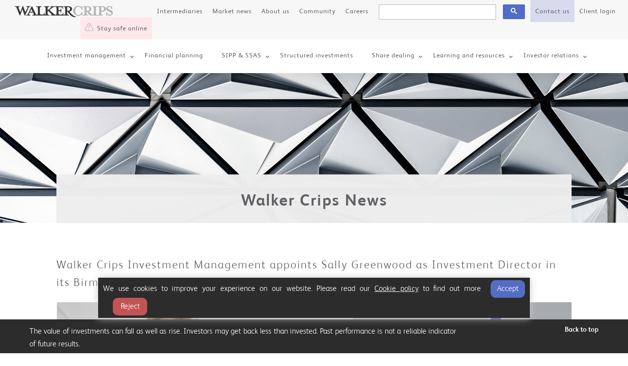

--- FILE ---
content_type: text/html; charset=utf-8
request_url: https://www.wcgplc.co.uk/MarketNews/News/517
body_size: 8104
content:
<!DOCTYPE html>
<html data-wf-page="605b849911dfd8fa166c011a" data-wf-site="5e9d7789e90ee787495347be">
<head>
    <meta charset="utf-8">
    <title>Walker Crips Investment Management appoints Sally Greenwood as Investment Director in its Birmingham Office</title>
    

    
    <meta content="Walker Crips Investment Management appoints Sally Greenwood as Investment Director in its Birmingham Office" name="description">
    <meta content="Walker Crips Investment Management appoints Sally Greenwood as Investment Director in its Birmingham Office" property="og:description">

    <meta content="Walker Crips Investment Management appoints Sally Greenwood as Investment Director in its Birmingham Office" property="og:title">
    <meta content="Walker Crips Investment Management appoints Sally Greenwood as Investment Director in its Birmingham Office" property="twitter:title">
    <meta content="Walker Crips Investment Management appoints Sally Greenwood as Investment Director in its Birmingham Office" property="twitter:description" />
    <meta name="twitter:image" content="https://wcgstorage.blob.core.windows.net/newsimages/20231129133205_Sally Greenwood 310 x 180px thumbnail.jpg" />

    <meta property="og:type" content="website" />
    <meta content="summary_large_image" name="twitter:card" />
    <meta content="width=device-width, initial-scale=1" name="viewport" />
    <meta content="Webflow" name="generator" />
    <meta name="trustpilot-one-time-domain-verification-id" content="47e5add5-8af4-4925-8b9a-9ff37558c7a3" />
    
    
    <link href="/source/css/normalize.css" rel="stylesheet" type="text/css">
    <link href="/source/css/webflow.css" rel="stylesheet" type="text/css">
    <link href="/source/css/walker-crips-website.webflow.css" rel="stylesheet" type="text/css">
    <link href="/Content/PagedList.css" rel="stylesheet" type="text/css" media="all" />
    <script type="text/javascript" src="https://ajax.googleapis.com/ajax/libs/webfont/1.6.26/webfont.js" integrity="sha256-gQFqxr6FC3LfXU+qDDzsjiwbC6AEVxIUSmdmrfrUC+4=" crossorigin="anonymous"></script>
    <script type="text/javascript">WebFont.load({ google: { families: ["Poppins:300,regular,500,600,700", "Raleway:100,100italic,200,200italic,300,300italic,regular,italic,500,500italic,600,600italic,700,700italic,800,800italic,900,900italic", "Lora:regular,italic,700,700italic", "Source Serif Pro:regular,600,700", "Playfair Display:regular,italic"] } });</script>

    <script type="text/javascript">!function (o, c) { var n = c.documentElement, t = " w-mod-"; n.className += t + "js", ("ontouchstart" in o || o.DocumentTouch && c instanceof DocumentTouch) && (n.className += t + "touch") }(window, document);</script>
    <link href="/source/images/favicon.png" rel="shortcut icon" type="image/x-icon">
    <link href="/source/images/webclip.png" rel="apple-touch-icon">

    <script type="text/javascript" src="https://kit.fontawesome.com/669cf63403.js" integrity="sha256-c6HQ9xSagh3c+1gSISUCiPCgCegVTw+iQDudhSQy9u8=" crossorigin="anonymous"></script>
    
    <script src="/bundles/jquery?v=FHcYVLUoOCU2qw0Vjv9mPknmc3b_5ePgquTSJEsQabM1"></script>

    <!-- Global site tag (gtag.js) - Google Analytics -->
    <script async src="https://www.googletagmanager.com/gtag/js?id=UA-15683268-1"></script>
    <script async src="https://cse.google.com/cse.js?cx=e63b2b2de74774817">
    </script>

</head>

<body>
    <div data-collapse="medium" data-animation="default" data-duration="0" role="banner" class="navigation-style-1 navbar w-nav">
        <div class="w-container">
            <a href="/Home" aria-current="page" class="logo-brand w-nav-brand w--current">
                <img src="/source/images/WALKER_CRIPS.png" width="200" sizes="(max-width: 479px) 75vw, (max-width: 767px) 200.00001525878906px, 100vw" srcset="/source/images/WALKER_CRIPS-p-500.png 500w, /source/images/WALKER_CRIPS-p-800.png 800w, /source/images/WALKER_CRIPS.png 1000w" alt="Walker Crips Logo" class="image-120">
            </a>
            <nav role="navigation" class="nav-menu w-nav-menu">
                <a href="https://www.wcgplc.co.uk/Portal" target="_blank" class="nav-link w-nav-link">Client login</a>
                <div data-hover="" data-delay="0" class="dropdown-9 w-dropdown">
                    <div class="dropdown-toggle w-dropdown-toggle">
                        <div class="icon-13 w-icon-dropdown-toggle"></div>
                        <div class="nav-link">Investment management</div>
                    </div>
                    <nav class="dropdown-list-4 w-dropdown-list">
                        <a href="/InvestmentManagement#Top" class="dropdown-link w-dropdown-link">Investment management</a>
                        <a href="/InvestmentManagement#Discretionary" class="dropdown-link w-dropdown-link">Discretionary (Bespoke & Models)</a>
                        <a href="/InvestmentManagement#Advisory-Managed" class="dropdown-link w-dropdown-link">Advisory managed</a>
                        <a href="/InvestmentManagement#Advisory-Dealing" class="dropdown-link w-dropdown-link">Advisory dealing</a>
                        <a href="/InvestmentManagement#OurTeam" class="dropdown-link w-dropdown-link">Our team</a>
                        <a href="/InvestmentManagement#Further-Information" class="dropdown-link w-dropdown-link">Further information<br />(incl. terms, cash interest rates)</a>
                        <a href="/IntermediariesDisclaimer" class="dropdown-link w-dropdown-link">Intermediaries</a>
                    </nav>
                </div>

                <a href="/FinancialPlanning" target="_blank" class="nav-link w-nav-link">Financial planning</a>
                <div data-hover="" data-delay="0" class="dropdown-9 w-dropdown">
                    <div class="dropdown-toggle w-dropdown-toggle">
                        <div class="icon-13 w-icon-dropdown-toggle"></div>
                        <div class="nav-link">SIPP & SSAS</div>
                    </div>
                    <nav class="dropdown-list-4 w-dropdown-list">
                        <a href="/Pensions/SIPP" target="_blank" class="dropdown-link w-dropdown-link">SIPP</a>
                        <a href="/Pensions/SSAS" target="_blank" class="dropdown-link w-dropdown-link">SSAS</a>
                    </nav>
                </div>
                <a href="/StructuredInvestments" target="_blank" class="nav-link w-nav-link">Structured investments</a>
                <div data-hover="" data-delay="0" class="dropdown-9 w-dropdown">
                    <div class="dropdown-toggle w-dropdown-toggle">
                        <div class="icon-13 w-icon-dropdown-toggle"></div>
                        <div class="nav-link">Share dealing</div>
                    </div>
                    <nav class="dropdown-list-4 w-dropdown-list">
                        <a href="/ShareDealing#Top" class="dropdown-link w-dropdown-link">Telephone share dealing</a>
                        <a href="/ShareDealing#ISA" class="dropdown-link w-dropdown-link">ISAs</a>
                        <a href="/ShareDealing#nominee" class="dropdown-link w-dropdown-link">Nominee and custody service</a>
                        <a href="/ShareDealing#OurTeam" class="dropdown-link w-dropdown-link">Our team</a>
                        <a href="/ShareDealing#VentureCapitalTrusts" class="dropdown-link w-dropdown-link">Venture Capital Trusts</a>
                        <a href="/ShareDealing#Further-Information" class="dropdown-link w-dropdown-link">Further Information</a>
                    </nav>
                </div>
                <div data-hover="" data-delay="0" class="dropdown-9 w-dropdown">
                    <div class="dropdown-toggle w-dropdown-toggle">
                        <div class="icon-13 w-icon-dropdown-toggle"></div>
                        <div class="nav-link">Learning and resources</div>
                    </div>
                    <nav class="dropdown-list-4 w-dropdown-list">
                        <a href="/MarketNews" class="dropdown-link w-dropdown-link">Market news</a>
                        <a href="/LearningandResources#Videos" class="dropdown-link w-dropdown-link">Videos</a>
                        <a href="/Podcasts" class="dropdown-link w-dropdown-link">Podcasts</a>
                        <a href="/HelpAndSupport" class="dropdown-link w-dropdown-link">Help and support</a>
                        <a href="/Faqs" class="dropdown-link w-dropdown-link">FAQs</a>
                        <a href="/InvestmentGlossary" class="dropdown-link w-dropdown-link">Investment glossary</a>
                        <a href="/FraudPrevention" class="dropdown-link w-dropdown-link">Stay safe online</a>
                    </nav>
                </div>
                <div data-hover="" data-delay="0" class="dropdown-9 w-dropdown">
                    <div class="dropdown-toggle w-dropdown-toggle">
                        <div class="icon-13 w-icon-dropdown-toggle"></div>
                        <div class="nav-link">Investor relations</div>
                    </div>
                    <nav class="dropdown-list-4 w-dropdown-list">
                        <a href="/InvestorRelations#share-price-and-trade-data" class="dropdown-link w-dropdown-link">Share price/trade data</a>
                        <a href="/InvestorRelations#board-of-directors" class="dropdown-link w-dropdown-link">Board of directors</a>
                        <a href="/InvestorRelations#Documents?tab=ReportsAndAccounts" onclick="TabReportsAndAccountsClick();" id="ReportsAndAccounts" class="dropdown-link w-dropdown-link">Reports and accounts</a>
                        <a href="/InvestorRelations#Documents?tab=Disclosures" onclick="TabDisclosuresClick();"  id="Disclosures" class="dropdown-link w-dropdown-link">Disclosures</a>
                        <a href="/RegulatoryNews" class="dropdown-link w-dropdown-link">Regulatory news</a>
                    </nav>
                </div>

                <a href="/FraudPrevention" class="nav-link w-nav-link">Stay safe online</a>
                <a href="/IntermediariesDisclaimer" class="nav-link w-nav-link">Intermediaries</a>
                <a href="/MarketNews" class="nav-link w-nav-link">Market news</a>
                <a href="/About" class="nav-link w-nav-link">About us</a>
                <a href="/Community" class="nav-link w-nav-link">Community</a>
                <a href="/Careers" class="nav-link w-nav-link">Careers</a>
                <a href="/Search" class="nav-link w-nav-link">Search</a>
                <a href="/ContactUs" class="nav-link w-nav-link">Contact us</a>

            </nav>
            <div class="hamburger-style-1 w-nav-button">
                <div class="w-icon-nav-menu"></div>
            </div>
        </div>
    </div>
    <div data-collapse="medium" data-animation="default" data-duration="400" data-w-id="5d16f9b5-3981-e722-1e21-bc413ed0d899" role="banner" class="scroll-navigation microsite w-hidden-medium w-hidden-small w-hidden-tiny w-nav">
        <div class="div-block-6 stay">
            <div class="div-block-11">
                <a href="/Home" aria-current="page" class="logo-brand scroll w-nav-brand w--current"><img src="/source/images/WALKER_CRIPS.png" width="200" sizes="(max-width: 767px) 100vw, 200.00001525878906px" srcset="/source/images/WALKER_CRIPS-p-500.png 500w, /source/images/WALKER_CRIPS-p-800.png 800w, /source/images/WALKER_CRIPS.png 1000w" alt="Walker Crips Logo" class="image-109"></a>
                <div class="div-block-10 w-clearfix">
                    <a href="https://www.wcgplc.co.uk/portal" target="_blank" class="nav-link small top w-nav-link">Client login</a>

                    <a href="/ContactUs" class="nav-link small top highlighter w-nav-link">Contact us</a>
                    <a class="nav-link small top w-nav-link" style="padding-top:3px;padding-bottom:0px;">
                        <div style="width:300px;  background-color: transparent; ">
                            <div class="gcse-search"></div>
                        </div>
                    </a>

                    <a href="/Careers" class="nav-link small top w-nav-link">Careers</a>
                    <a href="/Community" class="nav-link small top w-nav-link">Community</a>
                    <a href="/About" class="nav-link small top w-nav-link">About us</a>
                    <a href="/MarketNews" class="nav-link small top w-nav-link">Market news</a>
                    <a href="/IntermediariesDisclaimer" class="nav-link small top w-nav-link">Intermediaries</a>
                    <div class="nav-link small top w-nav-link" style="background-color:#FFE7EA;padding:0px;height:45px;text-align:right">
                        <img src="/source/images/warning-symbol.png" style="max-width: 30%; padding-top: 5px; height: 37px; width: 34px;">
                        <a href="/FraudPrevention" style="padding-left:0px;" class="nav-link small top w-nav-link">
                            Stay safe online
                        </a>
                    </div>
                </div>
            </div>
            <nav role="navigation" class="nav-menu-2 scrollnav w-nav-menu">

                <div data-hover="1" data-delay="0" class="w-clearfix w-dropdown">
                    <div class="nav-link dropdown small w-dropdown-toggle">
                        <a href="/InvestmentManagement" class="link-4">Investment management</a>
                        <div class="dropdown-arrow on-scroll w-icon-dropdown-toggle"></div>
                    </div>
                    <nav class="dropdown-list normal sd w-dropdown-list">
                        <a href="/InvestmentManagement#Top" class="dropdown-link w-dropdown-link">Investment management</a>
                        <a href="/InvestmentManagement#Discretionary" class="dropdown-link w-dropdown-link">Discretionary (Bespoke & Models)</a>
                        <a href="/InvestmentManagement#Advisory-Managed" class="dropdown-link w-dropdown-link">Advisory managed</a>
                        <a href="/InvestmentManagement#Advisory-Dealing" class="dropdown-link w-dropdown-link">Advisory dealing</a>
                        <a href="/InvestmentManagement#OurTeam" class="dropdown-link w-dropdown-link">Our team</a>
                        <a href="/InvestmentManagement#Further-Information" class="dropdown-link w-dropdown-link">Further information<br />(incl. terms, cash interest rates)</a>
                    </nav>
                </div>

                <div class="div-block-34 w-clearfix">
                    <a href="/FinancialPlanning" target="_blank" class="nav-link dropdown small structured w-nav-link">Financial planning</a>
                </div>



                <div data-hover="1" data-delay="0" class="w-clearfix w-dropdown">
                    <div class="nav-link dropdown small w-dropdown-toggle">
                        <a href="/Pensions" target="_blank" class="link-4">SIPP & SSAS</a>
                        <div class="dropdown-arrow on-scroll w-icon-dropdown-toggle"></div>
                    </div>
                    <nav class="dropdown-list normal pensions w-dropdown-list">
                        <a href="/Pensions/SIPP" target="_blank" class="dropdown-link w-dropdown-link">SIPP</a>
                        <a href="/Pensions/SSAS" target="_blank" class="dropdown-link w-dropdown-link">SSAS</a>
                    </nav>
                </div>
                <div class="div-block-34 w-clearfix">
                    <a href="/StructuredInvestments" target="_blank" class="nav-link dropdown small structured w-nav-link">Structured investments</a>
                </div>
                <div data-hover="1" data-delay="0" class="w-clearfix w-dropdown">
                    <div class="nav-link dropdown small w-dropdown-toggle">
                        <a href="/ShareDealing" class="link-4">Share dealing</a>
                        <div class="dropdown-arrow on-scroll w-icon-dropdown-toggle"></div>
                    </div>
                    <nav class="dropdown-list normal sd w-dropdown-list">
                        <a href="/ShareDealing#Top" class="dropdown-link w-dropdown-link">Telephone share dealing</a>
                        <a href="/ShareDealing#ISA" class="dropdown-link w-dropdown-link">ISAs</a>
                        <a href="/ShareDealing#Nominee" class="dropdown-link w-dropdown-link">Nominee and custody service</a>
                        <a href="/ShareDealing#Certificated" class="dropdown-link w-dropdown-link">Certificated trading</a>
                        <a href="/ShareDealing#VentureCapitalTrusts" class="dropdown-link w-dropdown-link">Venture Capital Trusts</a>
                        <a href="/ShareDealing#OurTeam" class="dropdown-link w-dropdown-link">Our team</a>
                        <a href="/ShareDealing#Further-Information" class="dropdown-link w-dropdown-link">Further information</a>
                    </nav>
                </div>
                <div data-hover="1" data-delay="0" class="w-clearfix w-dropdown">
                    <div class="nav-link dropdown small w-dropdown-toggle">
                        <a href="/LearningAndResources" class="link-4">Learning and resources</a>
                        <div class="dropdown-arrow on-scroll w-icon-dropdown-toggle"></div>
                    </div>
                    <nav class="dropdown-list normal sd w-dropdown-list">
                        <a href="/MarketNews" class="dropdown-link w-dropdown-link">Market news</a>
                        <a href="/LearningandResources#Videos" class="dropdown-link w-dropdown-link">Videos</a>
                        <a href="/Podcasts" class="dropdown-link w-dropdown-link">Podcasts</a>
                        <a href="/HelpAndSupport" class="dropdown-link w-dropdown-link">Help and support</a>
                        <a href="/Faqs" class="dropdown-link w-dropdown-link">FAQs</a>
                        <a href="/InvestmentGlossary" class="dropdown-link w-dropdown-link">Investment glossary</a>
                        <a href="/FraudPrevention" class="dropdown-link w-dropdown-link">Stay safe online</a>
                    </nav>
                </div>
                <div data-hover="1" data-delay="0" class="w-clearfix w-dropdown">
                    <div class="nav-link dropdown small w-dropdown-toggle">
                        <a href="/InvestorRelations" class="link-4">Investor relations</a>
                        <div class="dropdown-arrow on-scroll w-icon-dropdown-toggle"></div>
                    </div>
                    <nav class="dropdown-list normal sd w-dropdown-list">
                        <a href="/InvestorRelations#share-price-and-trade-data" class="dropdown-link w-dropdown-link">Share price/trade data</a>
                        <a href="/InvestorRelations#board-of-directors" class="dropdown-link w-dropdown-link">Board of directors</a>
                        <a href="/InvestorRelations#Documents?tab=ReportsAndAccounts" onclick="TabReportsAndAccountsClick();" id="ReportsAndAccounts" class="dropdown-link w-dropdown-link">Reports and accounts</a>
                        <a href="/InvestorRelations#Documents?tab=Disclosures" id="Disclosures" onclick="TabDisclosuresClick();" class="dropdown-link w-dropdown-link">Disclosures</a>
                        <a href="/RegulatoryNews" class="dropdown-link w-dropdown-link">Regulatory news</a>
                    </nav>
                </div>
            </nav>
            <div class="hamburger-style-1 w-nav-button">
                <div class="w-icon-nav-menu"></div>
            </div>
        </div>
    </div>

    


<script src="/source/js/webflow.js" type="text/javascript"></script>
<div id="Top">
    <div data-ix="slide-in-scroll-navigation-on-scroll" id="Top" class="sub-banner style-1 walkercripsnews">
        <div id="Investment-Management" class="container-fluid center">
            <div class="div-block-15-Title">
                <div class="align-center">
                    <div class="small-divider"></div>
                    <h1 class="heading-white notactuallywhite centre">Walker Crips News</h1>
                </div>
            </div>
        </div>
    </div>
    <div class="section">
        <div class="container-fluid">
            <div class="div-block-13">
                <div class="top-margin">
                    <div class="service-title-content">
                        <div class="paragraph">
                            <div class="small-divider left"></div>
                            <h1 class="sub-text more-space">Walker Crips Investment Management appoints Sally Greenwood as Investment Director in its Birmingham Office</h1>
                            <h1 class="sub-text more-space" style="font-size:18px;line-height:26px;"></h1>
                            <div class="paragraph">
                                <img src="https://wcgstorage.blob.core.windows.net/newsimages/20231129133205_Sally Greenwood 1200 x 504px web banner.jpg" alt="Walker Crips Investment Management appoints Sally Greenwood as Investment Director in its Birmingham Office" style="max-width:100%;max-height:100%" />
                            </div>
                            <p class="paragraph">28 November 2023<br></p>
                            <p>Walker Crips Investment Management has announced the appointment of Sally Greenwood as Investment Director in its Birmingham office.<br />
<br />
Sally brings over two decades of extensive experience in the financial services industry, having commenced her career in 2000. Her journey began as a dealer, before qualifying as an investment manager at Pilling & Co. Sally then spent seven successful years working as a private banker with Barclays Wealth & Investment Management. This diverse background has equipped her with valuable insights into the broader financial services landscape.<br />
<br />
Known for her passion for managing bespoke portfolios and building lasting client relationships, Sally is a Chartered Wealth Manager and a Fellow of the Chartered Institute for Securities & Investment (FCSI). Her dedication to delivering tailored investment solutions aligns seamlessly with Walker Crips' commitment to providing exceptional service to its clients.<br />
<br />
<strong>Sally Greenwood commented:</strong><br />
“I look forward to contributing to the firm’s continued success and leveraging my experience to create meaningful, tailored investment strategies for our clients, both in the Midlands region and across the UK."<br />
<br />
<strong>Wesley Coultas, Head of Investment Management at Walker Crips, expressed his enthusiasm about Sally's appointment, stating:</strong><br />
"Sally's proven expertise and client-focused approach make her a valuable addition to our team. We are confident that her leadership and wealth of experience will enhance our capabilities in Birmingham and contribute significantly to our ongoing expansion.”<br />
<br />
Walker Crips Investment Management remains committed to attracting top-tier talent to drive its strategic objectives and maintain its position as a leading player in the investment management industry.<br />
<br />
<br />
<br />
<strong><em>To stay connected and receive more updates and insights, follow us on</em><a href="https://twitter.com/WalkerCrips" style="text-decoration-line: none;" target="_blank"><em> </em><em>Twitter</em></a><em>,</em><a href="https://www.facebook.com/walkercripsgroup" style="text-decoration-line: none;" target="_blank"><em> </em><em>Facebook</em></a><em> and</em><a href="https://www.linkedin.com/company/walker-crips/" style="text-decoration-line: none;" target="_blank"><em> </em><em>LinkedIn</em></a><em>.</em></strong></p>

                                <div style="padding: 0 0 0 20px">
                                    <a href="https://wcgstorage.blob.core.windows.net/newsimages/20231129133205_line.jpg">
                                        <img src="https://wcgstorage.blob.core.windows.net/newsimages/20231129133205_line.jpg" alt="Walker Crips Investment Management appoints Sally Greenwood as Investment Director in its Birmingham Office" style="max-width:100%;max-height:100%" />
                                    </a>
                                </div>

                        </div>
                    </div>
                    <div class="html-embed w-embed" style="text-align:center;margin-bottom:36px;">
                        <span>
                            <a class="paragraph" style="display:inline-block;"> <strong>Share this article on:&nbsp;</strong></a>
                            <a href="https://www.facebook.com/sharer/sharer.php?u=https://www.wcgplc.co.uk/MarketNews/News/517" target="_blank"><i class="fab fa-facebook-square fa-2x" style="color:#546CC3;cursor:pointer;" alt="Facebook"></i></a>
                            <a href="https://twitter.com/share?url=https://www.wcgplc.co.uk/MarketNews/News/517" target="_blank"><i class="fab fa-square-x-twitter fa-2x" style="color:#546CC3;cursor:pointer;" alt="X (Formerly Twitter)"></i></a>
                            <a href="https://www.linkedin.com/sharing/share-offsite/?url=https://www.wcgplc.co.uk/MarketNews/News/517" target="_blank"><i class="fab fa-linkedin fa-2x" style="color:#546CC3;cursor:pointer;" alt="LinkedIn"></i></a>
                            <a data-action="share/whatsapp/share" href="https://api.whatsapp.com/send?text=https://www.wcgplc.co.uk/MarketNews/News/517"><i class="fab fa-whatsapp-square fa-2x" style="color:#546CC3;cursor:pointer;" alt="LinkedIn"></i></a>
                        </span>
                    </div>

                    <div class="section">
                        <div class="container-fluid">
                            <div>
                                <h1 class="sub-text more-space">Latest news and analysis</h1>
                                <div>
                                    <div class="w-row">
                                            <div class="w-col w-col-4">
                                                <div class="margin-device">
                                                    <div data-ix="slide-in-portfolio-content-on-hover" class="portfolio-wrapper in-column">
                                                        <a href="/MarketNews/News/672">
                                                            <img src="https://wcgstorage.blob.core.windows.net/newsimages/20260119154537_Market-Commentary-Thumbnail.jpg" alt="Market Commentary: Week to 20 January 2026" title="Market Commentary: Week to 20 January 2026" class="image-100">

                                                        </a>
                                                    </div>
                                                    <div class="portfolio-margin">
                                                        <div class="center-device">
                                                            <a href="/MarketNews/News/672" class="news-link-block w-inline-block">
                                                                <h2 class="news-link-block">Market Commentary: Week to 20 January 2026</h2>
                                                            </a>
                                                            <div class="paragraph less-space">20 January 2026</div>

                                                        </div>
                                                    </div>
                                                </div>
                                            </div>
                                            <div class="w-col w-col-4">
                                                <div class="margin-device">
                                                    <div data-ix="slide-in-portfolio-content-on-hover" class="portfolio-wrapper in-column">
                                                        <a href="/MarketNews/News/671">
                                                            <img src="https://wcgstorage.blob.core.windows.net/newsimages/20260109125310_Market-Commentary-Thumbnail.jpg" alt="Market Commentary: Week to 13 January 2026" title="Market Commentary: Week to 13 January 2026" class="image-100">

                                                        </a>
                                                    </div>
                                                    <div class="portfolio-margin">
                                                        <div class="center-device">
                                                            <a href="/MarketNews/News/671" class="news-link-block w-inline-block">
                                                                <h2 class="news-link-block">Market Commentary: Week to 13 January 2026</h2>
                                                            </a>
                                                            <div class="paragraph less-space">13 January 2026</div>

                                                        </div>
                                                    </div>
                                                </div>
                                            </div>
                                            <div class="w-col w-col-4">
                                                <div class="margin-device">
                                                    <div data-ix="slide-in-portfolio-content-on-hover" class="portfolio-wrapper in-column">
                                                        <a href="/MarketNews/News/670">
                                                            <img src="https://wcgstorage.blob.core.windows.net/newsimages/20260105141441_Market-Commentary-Thumbnail.jpg" alt="Market Commentary: Week to 6 January 2026" title="Market Commentary: Week to 6 January 2026" class="image-100">

                                                        </a>
                                                    </div>
                                                    <div class="portfolio-margin">
                                                        <div class="center-device">
                                                            <a href="/MarketNews/News/670" class="news-link-block w-inline-block">
                                                                <h2 class="news-link-block">Market Commentary: Week to 6 January 2026</h2>
                                                            </a>
                                                            <div class="paragraph less-space">6 January 2026</div>

                                                        </div>
                                                    </div>
                                                </div>
                                            </div>
                                    </div>
                                </div>
                                <div style="text-align: center;margin-top:20px;margin-bottom:20px;">
                                    <a href="/MarketNews" style="display: inline-block;" class="button small w-button">Read more articles</a>
                                </div>
                            </div>
                        </div>
                    </div>


                    <p class="paragraph important-note"><strong>Important Note</strong><br>No news or research content is a recommendation to deal. It is important to remember that the value of investments and the income from them can go down as well as up, so you could get back less than you invest. If you have any doubts about the suitability of any investment for your circumstances, you should contact your financial advisor.<br></p>
                </div>
            </div>
        </div>
    </div>
</div>


 

    <div class="footer-style-4">
        <div class="div-block-3">
            <div class="w-row">
                <div class="w-col w-col-4">
                    <div>
                        <h1 class="footer-title">About</h1>
                        <div>
                            <a href="/ContactUs" class="link white">Contact us</a>
                            <a href="/About" class="link white">About us</a>
                            <a href="/LearningAndResources" class="link white">Learning and resources</a>
                            <a href="/HelpAndSupport" class="link white">Help and support</a>
                            <a href="/Community" class="link white">Community</a>
                            <a href="/Careers" class="link white">Careers</a>
                            <a href="/InvestorRelations" class="link white">Investor relations</a>
                            <a href="/FraudPrevention" class="link white">Stay safe online</a>
                            <a href="/Accessibility" class="link white">Accessibility</a>
                            <div class="html-embed w-embed">
                                <span>
                                    <a href="https://www.linkedin.com/company/walker-crips/" target="_blank"><i class="fab fa-linkedin fa-2x" style="color:white" alt="LinkedIn"></i></a>
                                    <a href="https://twitter.com/WalkerCrips" target="_blank"><i class="fab fa-square-x-twitter fa-2x" style="color:white" alt="X (Formerly Twitter)"></i></a>
                                    <a href="https://www.facebook.com/walkercripsgroup" target="_blank"><i class="fab fa-facebook-square fa-2x" style="color:white" alt="Facebook"></i></a>
                                </span>
                            </div>
                        </div>
                    </div>
                </div>
                <div class="w-col w-col-4">
                    <div>
                        <h1 class="footer-title">Products and Services</h1>
                        <div>
                            <a href="/InvestmentManagement" class="link white">Investment management</a>
                            <a href="/FinancialPlanning" target="_blank" class="link white">Financial planning</a>
                            <a href="/Pensions" target="_blank" class="link white">SIPP & SSAS</a>
                            <a href="/StructuredInvestments" target="_blank" class="link white">Structured investments</a>
                            <a href="/ShareDealing" class="link white">Share dealing</a>
                            <a href="/ConsumerDuty" class="link white">Consumer Duty</a>
                        </div>
                    </div>
                </div>
                <div class="w-col w-col-4">
                    <div>
                        <div class="PLC_CES_div">
                            <h1 class="footer-title">Legal</h1>
                            <div>
                                <a href="/ImportantInformation" class="link white">Important information</a>
                                <a href="/PoliciesAndDisclosures" class="link white">Policies and disclosures</a>
                                <a href="/PrivacyNotice" class="link white">Privacy notices</a>
                                <a href="/TermsOfServiceAndBusiness" class="link white">Terms of service and business</a>
                            </div>
                        </div>
                        
                    </div>
                </div>
            </div>
            <div class="line-divider"></div>


            <div id="cookieNotice" class="light display-right" style="display: none;">
                <div id="closeIcon" style="display: none;">
                </div>
                <div class="title-wrap">
                    <h4>Cookie Consent</h4>
                </div>
                <div class="content-wrap">
                    <div class="msg-wrap">
                        <p>This website uses cookies or similar technologies, to enhance your browsing experience and provide personalized recommendations. By continuing to use our website, you agree to our  <a style="color:#115cfa;" href="/PrivacyStatements">Privacy Policy</a></p>
                        <div class="btn-wrap">
                            <button class="btn-primary" onclick="acceptCookieConsent();">Accept</button>
                        </div>
                    </div>
                </div>
            </div>
            <div id="cookiePopup">
                <p class="copyright-2 white copyrightfooter">We use cookies to improve your experience on our website. Please read our <a href="/CookiePolicy" target="_blank">Cookie policy</a> to find out more<button id="acceptCookie">Accept</button><button style="background-color:#c35456" id="rejectCookie">Reject</button></p>
            </div>
            <div class="align-center">
                <div class="left-copyright-flex">
                    <p class="copyright-2 white copyrightfooter">© Copyright 2026 Walker Crips Group plc. All rights reserved.<br>Walker Crips Group plc, incorporates the following companies which are authorised and regulated by the Financial Conduct Authority: Walker Crips Investment Management Limited reference number 226344 and member of the London Stock Exchange, Walker Crips Financial Planning Limited reference number 114778, Ebor Trustees Limited reference number 462002, Barker Poland Asset Management LLP reference number 499311.<br>‍<br>Walker Crips Group plc is registered in England and Wales, number 1432059. Registered office: 128 Queen Victoria Street, London EC4V 4BJ. Walker Crips Investment Management Ltd is registered in England and Wales, number 4774117. Registered office: 128 Queen Victoria Street, London EC4V 4BJ. Walker Crips Financial Planning Ltd is registered in England and Wales, number 3790291. Registered office: Apollo House, Eboracum Way, York, England, YO31 7RE. Ebor Trustees Ltd is registered in England and Wales, number 3514268. Registered office: Apollo House, Eboracum Way, York, England, YO31 7RE. Barker Poland Asset Management LLP is registered in England and Wales, number OC341149. Registered office: 128 Queen Victoria Street, London EC4V 4BJ.<br><br></p>
                </div>
            </div>
        </div>


        <div class="div-block-4">
            <div class="riskwarning">
                <div class="w-row">
                    <div id="warning-desktop" class="column-10 w-col w-col-9">
                        <p class="copyright-2 white">The value of investments can fall as well as rise. Investors may get back less than invested. Past performance is not a reliable indicator of future results.</p>
                    </div>
                    <div id="warning-mobile" class="column-10 w-col w-col-9">
                        <p class="copyright-2 white">The value of investments can fall as well as rise. Investors may get back less than invested.</p>
                    </div>
                    <div class="column-11 w-col w-col-3">
                        <a href="#Top" class="white-link link-3 right">Back to top</a>
                    </div>
                </div>
            </div>
        </div>
    </div>
    
    
    
    <script type="text/javascript">
        // set cookie according to you
        var cookieName = "WalkerCrips";
        var cookieValue = "Walker Crips Cookie Acceptance";
        var cookieValueReject = "Walker Crips Cookie Reject";
        var cookieExpireDays = 30;
        // when users click accept button
        let acceptCookie = document.getElementById("acceptCookie");
        let rejectCookie = document.getElementById("rejectCookie");
   
        rejectCookie.onclick = function () {
            
            createCookie(cookieName, cookieValueReject, 1);//reject
            checkCookie();
           
        }
        acceptCookie.onclick = function () {
            createCookie(cookieName, cookieValue, cookieExpireDays);
            checkCookie();
        }

        // function to set cookie in web browser
        let createCookie = function (cookieName, cookieValue, cookieExpireDays) {
            let currentDate = new Date();
            currentDate.setTime(currentDate.getTime() + (cookieExpireDays * 24 * 60 * 60 * 1000));
            let expires = "expires=" + currentDate.toGMTString();
            document.cookie = cookieName + "=" + cookieValue + ";" + expires + ";path=/";
            if (document.cookie) {
                document.getElementById("cookiePopup").style.display = "none";
            } else {
                alert("Unable to set cookie. Please allow all cookies site from cookie setting of your browser");
            }
        }
        // get cookie from the web browser
        let getCookie = function (cookieName) {
            let name = cookieName + "=";
            let decodedCookie = decodeURIComponent(document.cookie);
            let ca = decodedCookie.split(';');
            for (let i = 0; i < ca.length; i++) {
                let c = ca[i];
                while (c.charAt(0) == ' ') {
                    c = c.substring(1);
                }
                if (c.indexOf(name) == 0) {
                    return c.substring(name.length, c.length);
                }
            }
            return "";
        }

        function enableGoogleCookies() {
            window.dataLayer = window.dataLayer || [];
            function gtag() { dataLayer.push(arguments); }
            gtag('js', new Date());
            gtag('config', 'UA-15683268-1');
        }

        function disableGoogleCookies() {
            createCookie('_ga', '', -1);
            createCookie('_gid', '', -1);
            createCookie('_ga_Z1EHXZSZWW', '', -1);
        }
        // check cookie is set or not
        let checkCookie = function () {
         
            let check = getCookie(cookieName);
            if (check == "") {

                let checkgoogle = getCookie('_gid');
                if (checkgoogle !="")
                    disableGoogleCookies();

                document.getElementById("cookiePopup").style.display = "block";
            } else {

                if (check != cookieValue) {
                    //disable google cookie
                    disableGoogleCookies();

                }
                else {
                    //enable google cookie
                    enableGoogleCookies();

                }

                document.getElementById("cookiePopup").style.display = "none";
            }
        }
        checkCookie();

   
        window.onload = function () {
            var search = document.getElementsByClassName('gsc-search-button-v2');

            search[0].onclick = function () {
                GotoSearchPage();
            };
             
          var input = document.getElementById("gsc-i-id1");
          document.querySelector('#gsc-i-id1').addEventListener("keydown", function (event) {
               
              if (event.keyCode==13) {
                   event.preventDefault();
                  
                  GotoSearchPage();
              }
          });

            searchpage();
             
        }


        function GotoSearchPage(){
            var text = document.getElementById('gsc-i-id1').value;
                window.location.href = '/Search?search=' + text ;
        }

        function searchpage() {
           
           
            const urlParams = new URLSearchParams(window.location.search);
            const SearchParam = urlParams.get('search');
            if (SearchParam != null) {
                
                
                var textbox2 = document.getElementsByClassName('gsc-input');
                textbox2[2].value = textbox2[5].value = SearchParam;
                var button = document.getElementsByClassName('gsc-search-button-v2');
                button[1].click();

            }

        }
      
    </script>
</body>

</html>



--- FILE ---
content_type: text/css
request_url: https://www.wcgplc.co.uk/source/css/walker-crips-website.webflow.css
body_size: 56920
content:

 
/*#region LearningAndResources*/
.grid-101 {
    display: -ms-grid;
    display: grid;
    grid-auto-columns: 1fr; 
    grid-template-columns: 1fr 1fr 1fr;
    grid-template-rows: auto auto;
    grid-row-gap: 16px;
    grid-column-gap: 16px;
}
 
.text-block-193 {
    color: black;
    font-size: 23px;
    font-weight: 400;
    line-height: 36px;
    text-decoration: none;
}

.text-block-192 {
    margin-top: 10px;
    font-size: 16px;
    font-weight: 400;
    line-height: 28px;
}

.w-inline-block {
    max-width: 100%;
    display: inline-block;
}

.link-block-39, .link-block-40, .link-block-41 {
    margin-top: 0;
    text-decoration: none;
}

.text-block-192 {
    margin-top: 10px;
    font-size: 16px;
    font-weight: 400;
    line-height: 28px;
}

.service-title-content {
    grid-column-gap: 16px;
    grid-row-gap: 16px;
    grid-template-rows: auto auto;
    grid-template-columns: 1fr 1fr;
    grid-auto-columns: 1fr;
    margin-left: auto;
    margin-right: auto;
    padding-top: 0;
    padding-left: 0;
    display: block;
    position: relative;
    overflow: hidden;
}

.text-block-191 {
    margin-top: 20px;
    margin-bottom: 0;
    margin-left: 10px;
    font-size: 18px;
    font-weight: 700;
    line-height: 28px;
}

#w-node-_68895bc1-8e77-5171-8812-79f3b90f3053-5bda5dd3, #w-node-_5f539e70-1b6a-b807-c280-a67390823f0c-5bda5dd3 {
    grid-template-rows: auto;
    grid-template-columns: 1fr 1fr 1fr;
}

.w-layout-cell {
    flex-direction: column;
    justify-content: flex-start;
    align-items: flex-start;
    display: flex;
}

.w-layout-layout {
    grid-row-gap: 20px;
    grid-column-gap: 20px;
    grid-auto-columns: 1fr;
    justify-content: center;
    padding: 20px;
}

.wf-layout-layout {
    display: grid;
}


.quick-stack-6 {
    padding-left: 10px;
    padding-right: 10px;
}

.text-block-191 {
    margin-top: 20px;
    margin-bottom: 0;
    margin-left: 10px;
    font-size: 18px;
    font-weight: 700;
    line-height: 28px;
}

.link-33 {
    color: var(--black-2);
    margin-bottom: 10px;
    padding-bottom: 0;
    font-size: 16px;
    font-weight: 700;
    line-height: 24px;
    text-decoration: none;
}

.div-block-298 {
    padding-bottom: 20px;
}

.div-block-292 {
    grid-column-gap: 16px;
    grid-row-gap: 16px;
    grid-template-rows: auto auto;
    grid-template-columns: 1fr 1fr;
    grid-auto-columns: 1fr;
    width: 100%;
    display: block;
}

.w-embed-youtubevideo {
    background-image: url("https://d3e54v103j8qbb.cloudfront.net/static/youtube-placeholder.2b05e7d68d.svg");
    background-position: 50%;
    background-size: cover;
    width: 100%;
    padding-bottom: 0;
    padding-left: 0;
    padding-right: 0;
    position: relative;
}

.button-7 {
    background-color: #283377;
    letter-spacing: 1.5px;
    border-radius: 20px;
    height: 50px;
    margin-bottom: 10px;
    margin-left: 15px;
    margin-right: 15px;
    padding: 15px 25px 9px;
    font-size: 16px;
}

    .button-7:hover {
        box-shadow: 0 2px 5px 0 #283377;
    }
/*#endregion LearningAndResources*/

/*#region Share Dealing*/
.div-block-322 {
    text-align: left;
    background-color: #e0e0e0;
}

.w-layout-grid2 {
    grid-row-gap: 16px;
    grid-column-gap: 16px;
    grid-template-rows: auto auto;
    grid-template-columns: 1fr 1fr;
    grid-auto-columns: 1fr;
    display: grid;
}
.text-block-212 {
    color: #504e4d;
    text-align: left;
    margin: 10px 10px 10px 20px;
    padding-top: 0;
    padding-bottom: 0;
    font-size: 16px;
    font-weight: 400;
    line-height: 26px;
    display: block;
    position: static;
}
.text-block-213 {
    color: white;
    text-align: left;
    margin-top: 10px;
    margin-bottom: 10px;
    margin-left: 20px;
    font-size: 16px;
    line-height: 26px;
}
.grid-114 {
    grid-column-gap: 7px;
    grid-row-gap: 7px;
    background-color: #0000;
    grid-template-rows: auto auto auto auto auto auto auto auto;
    grid-template-columns: .25fr 1fr;
    margin-top: 20px;
    margin-bottom: 20px;
}

.div-block-321 {
    background-color: #283377;
}

#w-node-bf4db795-5f0d-c86a-f691-fe2fa6ad8487-856c01da {
    grid-template-rows: auto;
    grid-template-columns: 1fr;
    display: none;
}

#w-node-_9e79d192-4099-a6bd-f3e0-9a2261bb7595-856c01da, #w-node-f0094314-7589-51a4-bfa6-79e50a756016-856c01da, #w-node-_5b69eb24-fa84-11b4-9369-a91676b4789b-856c01da {
    grid-template-rows: auto auto;
    grid-template-columns: 1fr;
    display: none;
}
.paragraph-36, .paragraph-37, .paragraph-38, .paragraph-34 {
    margin-left: 10px;
    margin-right: 10px;
    display: block;
    margin-bottom: 18px;
    border-bottom: 1px solid transparent;
    font-family: 'FS Albert', Arial, sans-serif;
    color: #616167;
    font-size: 16px;
    font-style: normal;
    font-weight: 400;
    text-decoration: none;
}

#w-node-b1c7a579-2922-63c0-5336-c9677d4e73ae-856c01da {
    grid-template-rows: auto auto;
    grid-template-columns: 1fr 1fr 1fr 1fr;
}
.quick-stack-7 {
    width: 100%;
    max-width: none;
    padding: 20px 0;
}

.cell-12 {
    background-color: #283377;
    border-radius: 10px;
}
.div-block-318 {
    border-radius: 10px;
    flex: 0 auto;
    order: 0;
    justify-content: center;
    align-self: auto;
    align-items: center;
    padding: 10px 20px 10px 5px;
    display: inline-flex;
}
/*.w-layout-layout {
    grid-row-gap: 20px;
    grid-column-gap: 20px;
    grid-auto-columns: 1fr;
    justify-content: center;
    padding: 20px;
}*/
/* #endregion Share Dealing*/

 /*#region onemag*/
.text-block-173-onemag {
    color: #504e4d;
    margin-top: 20px;
    font-size: 18px;
    font-weight: 400;
    line-height: 26px;
}

.shane-desktop-view {
    text-align: left;
    max-width: 46%;
}
 /*#endregion #onemag*/

/*#region Investment glossary*/
.glossary-of-financial-terms {
    margin-top: 40px;
    margin-bottom: 60px;
}

.letter-a-to-z {
    grid-column-gap: 2px;
    grid-row-gap: 2px;
    grid-template-rows: auto auto;
    grid-template-columns: 1fr 1fr 1fr 1fr 1fr 1fr 1fr 1fr 1fr 1fr 1fr 1fr 1fr;
    grid-auto-columns: 1fr;
    place-items: center;
    margin-left: 0;
    margin-right: 0;
    padding-left: 20px;
    padding-right: 20px;
    display: grid;
}

.div-block-299 {
    padding-left: 20px;
    padding-right: 20px;
}

.link-35 {
    color: var(--dim-grey);
    justify-content: center;
    align-items: center;
    font-size: 18px;
    font-weight: 400;
    line-height: 28px;
    text-decoration: none;
    display: block;
}

    .link-35:hover {
        color: var(--royal-blue);
    }

.div-block-293 {
    grid-column-gap: 16px;
    grid-row-gap: 16px;
    grid-template-rows: auto auto;
    grid-template-columns: 1fr 1fr;
    grid-auto-columns: 1fr;
    justify-content: center;
    align-items: center;
    display: flex;
}

.div-block-294 {
    grid-column-gap: 16px;
    grid-row-gap: 16px;
    grid-template-rows: auto auto;
    grid-template-columns: 1fr 1fr;
    grid-auto-columns: 1fr;
    margin-top: 0;
    padding-left: 30px;
    padding-right: 30px;
    display: block;
}
.div-block-295 {
    margin-bottom: 0;
    padding-top: 0;
    padding-left: 30px;
    padding-right: 30px;
}

.heading-46 {
    color: var(--black-2);
    margin-left: 25px;
    font-size: 30px;
    font-weight: 700;
    padding-top: 15px;
}

.list-item-39, .list-item-40, .list-item-41, .list-item-42, .list-item-43 {
    margin-top: 10px;
}
.letter-a-section,
.letter-b-section,
.letter-c-section,
.letter-d-section,
.letter-e-section,
.letter-f-section,
.letter-g-section,
.letter-h-section,
.letter-i-section,
.letter-j-section,
.letter-k-section,
.letter-l-section,
.letter-m-section,
.letter-n-section,
.letter-o-section,
.letter-p-section,
.letter-q-section,
.letter-r-section,
.letter-s-section,
.letter-t-section,
.letter-u-section,
.letter-v-section,
.letter-w-section,
.letter-x-section,
.letter-y-section,
.letter-z-section {
    padding-right: 40px;
    font-family: FS Albert, Arial, sans-serif;
    font-size: 16px;
    font-style: normal;
    font-weight: 400;
    line-height: 28px;
}

.letter-a,
.letter-b,
.letter-c,
.letter-d,
.letter-e,
.letter-f,
.letter-g,
.letter-h,
.letter-i,
.letter-j,
.letter-k,
.letter-l,
.letter-m,
.letter-n,
.letter-o,
.letter-p,
.letter-q,
.letter-r,
.letter-s,
.letter-t,
.letter-u,
.letter-v,
.letter-w,
.letter-x,
.letter-y,
.letter-z {
    margin-bottom: 25px;
    padding-top: 0;


}
/*#endregion Investment glossary*/

/*#region Google search*/
.gsc-control-cse-en {
    padding-bottom: 0px !important;
    padding-top: 5px !important;
    background-color: transparent !important;
    border-color: #f7f7f7 !important;
    padding-right: 0px !important;
    padding-left: 0px !important;
}

.div-block-10 .gsc-results-wrapper-visible {
    display: none !important;
}
.div-block-10 form.gsc-search-box {
    float: right !important;
}
 

.gsc-search-button {
    height: 30px;
}
.gsc-search-button-v2 {
    padding: 6px 15px !important;
}

.gsc-search-button {
    height: 30px;
}
/* #endregion Google search*/

/*#region staying-safe-online*/

.intermedaries-testimonials {
    background-color: #fdfdfd;
    margin-top: -30px;
    margin-bottom: 20px;
    overflow: visible;
}

.ongoing-support-grid-fp {
    object-fit: fill;
    grid-template-rows: auto auto auto auto auto;
    grid-template-columns: 1fr;
    margin: 10px 10px 40px;
    position: static;
    grid-row-gap: 16px;
    grid-column-gap: 16px;
    grid-auto-columns: 1fr;
    display: grid;
}

.ongoing-support-grid-tezt-fp {
    color: #504e4d;
    margin-right: 15px;
    font-size: 16px;
    font-weight: 400;
    line-height: 28px;
}

#w-node-b03d6876-152f-f2e6-7d78-80d94741d1e7-48434779 {
    grid-area: span 1 / span 1 / span 1 / span 1;
    align-self: start;
}

#w-node-b03d6876-152f-f2e6-7d78-80d94741d1e8-48434779 {
    grid-area: span 1 / span 1 / span 1 / span 1;
}

#w-node-b03d6876-152f-f2e6-7d78-80d94741d1eb-48434779 {
    grid-area: span 1 / span 1 / span 1 / span 1;
    align-self: start;
}

.div-block-301 {
    justify-content: center;
    align-items: flex-start;
    max-width: 1170px;
    padding-left: 10px;
    padding-right: 10px;
    display: flex;
}
.div-block-13-fp {
    margin-right: 50px;
    margin-left: 50px;
}
.intermedaries-icon-1 {
    margin-left: 10px;
    margin-right: 40px;
    padding-left: 0;
    display: inline-block;
}

.speak-with-us {
    background-color: #e3e3e3;
    max-width: 1170px;
    padding: 38px 40px 40px;
}

.grid-103 {
    grid-template-rows: auto;
    grid-template-columns: .25fr 1fr;
}

.section-21 {
    margin-top: -30px;
}

.speak-with-us-section {
    
    margin-top: 0;
    margin-bottom: 20px;
    display: block;
 /*   margin-left: 220px;
    margin-right: 220px;*/
}

.div-block-104 {
    padding-bottom: 0;
    padding-left: 0;
    display: block;
}

.container-fluid-fp {
   
    z-index: -3;
    max-width: 1170px;
    margin-left: auto;
    margin-right: auto;
    padding: 20px 40px 10px;
    font-family: FS Albert, Arial, sans-serif;
    display: block;
    position: static;
}
.backgroundGray {
    background-color: #e3e3e3;
}
.impersonation-fraud {
    background-color: #283377;
    margin-top: 0;
    margin-left: auto;
    margin-right: auto;
    padding: 20px;
}

.literatyre-library-factsheets {
    color: white;
    margin-left: 10px;
    padding-top: 10px;
    padding-bottom: 20px;
    font-size: 16px;
    line-height: 28px;
}

.paragraph-white {
    color: white;
    letter-spacing: .4px;
    border-bottom: 1px solid #0000;
    margin: auto 0 auto 10px;
    padding: 10px 0;
    font-family: FS Albert, Arial, sans-serif;
    font-size: 16px;
    font-style: normal;
    font-weight: 400;
    line-height: 28px;
    text-decoration: none;
    display: block;
    position: static;
}
.link-37, .link-38, .link-39, .link-40, .link-41, .link-42, .link-43, .link-44, .link-45 {
    color: white;
    text-decoration: none;
    display: inline;
}
.section-22 {
    margin-top: 0;
    margin-bottom: 20px;
}

.unauthorised-firm, .third-party-relationships {
    background-color: #283377;
    padding: 20px;
}
literatyre-library-factsheets {
    color: white;
    margin-left: 10px;
    padding-top: 10px;
    padding-bottom: 20px;
    font-size: 16px;
    line-height: 28px;
}
.clone-firm {
    background-color: #283377;
    padding: 20px;
}
.link-52 {
    text-decoration: none;
    display: inline;
}
.bold-text-93 {
    color: white;
    text-decoration: none;
}

.div-block-13-fp-tab {
    padding-left: 40px;
    padding-right: 40px;
    border-top-left-radius: 0;
    border-bottom-right-radius: 0;
    max-width: 1170px;
    margin-bottom: 0;
    margin-left: auto;
    margin-right: auto;
    display: block;
    overflow: hidden;
}
 
/* #endregion staying-safe-online*/

/*#region faqs*/
.section-2-faq, .section-3-faq {
    margin-bottom: 0;
    padding-top: 0;
    padding-bottom: 40px;
}
.faq-heading {
    color: #283377;
    text-transform: none;
    margin-top: 0;
    margin-left: 0;
    padding-bottom: 10px;
    font-size: 30px;
    font-weight: 500;
}
.section-9-faq {
    margin-bottom: 0;
    padding-top: 0;
    padding-bottom: 40px;
}

.letter-i-sectionfaq {
    padding-right: 40px;
    font-family: FS Albert, Arial, sans-serif;
    font-size: 16px;
    font-style: normal;
    line-height: 28px;
    padding-left: 40px;
}

.section-2-faq, .section-3-faq, .section-4faq, .section-5-faq, .section-6-faq, .section-7-faq, .section-8-faq, .section-9-faq {
    margin-bottom: 0;
    padding-top: 0;
    padding-bottom: 40px;
}

/* #endregion faqs*/

/*#region Investment management team Section*/
.link-block-team-contact {
    background-color: #504e4d;
    border-radius: 50px;
    flex-direction: column;
    justify-content: center;
    align-items: center;
    width: 42px;
    height: 42px;
    transition: background-color .2s ease-out;
    display: flex;
}
.block-link-team {
    grid-column-gap: 6px;
    grid-row-gap: 6px;
    flex-direction: row;
    grid-template-rows: 42px;
    grid-template-columns: 42px;
    grid-auto-rows: 42px;
    grid-auto-columns: 42px;
    grid-auto-flow: column;
    justify-content: flex-start;
    align-items: center;
    margin-top: 5px;
    display: grid;
}
.team-info-contact {
    flex-direction: column;
    justify-content: center;
    align-items: flex-start;
    padding-top: 18px;
    padding-bottom: 18px;
    display: flex;
}
.contentTM {
    z-index: 10;
    grid-column-gap: 16px;
    grid-row-gap: 16px;
    flex-direction: column;
    grid-template-rows: auto auto;
    grid-template-columns: 1fr 1fr;
    grid-auto-columns: 1fr;
    justify-content: center;
    align-items: center;
    width: 100%;
    max-width: 1300px;
    display: flex;
    position: relative;
    overflow: visible;
}

.section-transparent {
    flex-direction: column;
    justify-content: center;
    align-items: center;
    padding: 0 20px;
    display: flex;
}

.team-info {
    border-bottom: 1px solid #dee1ea;
    flex-direction: column;
    justify-content: center;
    align-items: flex-start;
    padding-top: 18px;
    padding-bottom: 18px;
    display: flex;
}
.subtitle-team-info {
    color: #504e4d;
    text-align: left;
    letter-spacing: 1px;
    text-transform: uppercase;
    margin-top: 3px;
    margin-bottom: 3px;
    font-family: FS Albert Light Bold, Arial, sans-serif;
    font-size: 13px;
    font-weight: 500;
    line-height: 1.1em;
}

.text-block-team-info {
    color: #504e4d;
    font-family: FS Albert Bold, Arial, sans-serif;
    display: inline-block;
}

.profile-job-title {
    color: #504e4d;
    margin-bottom: 20px;
    font-family: FS Albert Normal, Arial, sans-serif;
    font-size: 22px;
    font-weight: 500;
}
.profile-name {
    margin-top: 0;
    margin-bottom: 5px;
    font-family: Stix Two Bold, Times New Roman, sans-serif;
    font-size: 36px;
}
.div-block-25-Inv {
    object-fit: fill;
    justify-content: flex-start;
    align-items: center;
    display: none;
}

.form-block-3 {
    flex-flow: row;
    justify-content: center;
    align-items: center;
    display: block;
}

.div-block-27-Inv {
    grid-column-gap: 0px;
    grid-row-gap: 0px;
    order: 0;
    justify-content: center;
    align-self: auto;
    align-items: center;
    display: flex;
}
.div-block-26-Inv {
    flex: 0 auto;
    justify-content: flex-start;
    align-self: auto;
    align-items: center;
    width: 80%;
    display: block;
}
.div-block-25-Inv {
    object-fit: fill;
    justify-content: flex-start;
    align-items: center;
    display: none;
}

.div-block-24-Inv {
    grid-column-gap: 0px;
    grid-row-gap: 0px;
    flex: 0 auto;
    grid-template-rows: auto auto;
    grid-template-columns: 1fr 1fr;
    grid-auto-columns: 1fr;
    justify-content: center;
    align-self: auto;
    align-items: center;
    width: 100%;
    margin-top: auto;
    margin-left: auto;
    margin-right: auto;
    padding-top: 0;
    padding-bottom: 0;
    display: none;

}

.content-Inv {
    z-index: 10;
    grid-column-gap: 16px;
    grid-row-gap: 16px;
    flex-direction: column;
    grid-template-rows: auto auto;
    grid-template-columns: 1fr 1fr;
    grid-auto-columns: 1fr;
    justify-content: center;
    align-items: center;
    width: 100%;
    max-width: 1300px;
    display: flex;
    /*position: relative;*/
    overflow: visible;
}
.checkbox-field {
    background-color: #2a3477;
    border-radius: 11px;
    width: 220px;
    margin-top: 0;
    margin-bottom: 10px;
    padding: 5px 0 5px 30px;
    display: block;
    font-size:16px;
}

.checkbox-label-4, .checkbox-label-6, .checkbox-label-3, .checkbox-label-5, .checkbox-label-2 {
    color: #fff;
    margin-bottom: 0;
}

.collection-list-wrapper-team-large {
    width: 100%;
}

.collection-list-team-large {
    grid-column-gap: 30px;
    grid-row-gap: 30px;
    opacity: 1;
    border-radius: 0;
    grid-template: "."
        "."
        "."
        "."
        "."
        "."
        "."
        "."
        "."
        "."
        "."
        / 1fr 1fr 1fr 1fr;
    grid-auto-rows: 0;
    grid-auto-columns: 1fr;
    display: grid;
}

.collection-item-team-large {
    opacity: 1;
    border-radius: 20px;
    justify-content: center;
    align-items: stretch;
}


.link-block-team-large:hover  .block-text-team-large {
    background-color: rgb(222, 225, 234);
}

.link-block-team-large {
    opacity: 1;
    border-radius: 0;
    flex-direction: column;
    place-content: space-around center;
    align-items: stretch;
    width: 100%;
    height: 100%;
    text-decoration: none;
    display: flex;
    position: static;
    overflow: visible;
}

.block-text-team-large {
    grid-column-gap: 16px;
    grid-row-gap: 16px;
    background-color: white;
    opacity: 1;
    outline-offset: 0px;
    -webkit-text-fill-color: inherit;
    mix-blend-mode: normal;
    background-clip: border-box;
    border-radius: 0;
    outline: 3px #4eaf4e;
    flex-direction: column;
    grid-template-rows: auto auto;
    grid-template-columns: 1fr 1fr;
    grid-auto-columns: 1fr;
    place-content: stretch center;
    align-items: center;
    height: 100%;
    padding: 30px 15px 32px;
    display: flex;
}

.text-name-large {
    color: #504e4d;
    text-align: center;
    font-family: FS Albert, Arial, sans-serif;
    font-size: 22px;
    font-weight: 400;
    line-height: 1.28em;
}

.text-profession {
    color: #504e4d;
    text-align: center;
    font-family: FS Albert Light Bold, Arial, sans-serif;
    font-size: 16px;
    font-weight: 500;
    line-height: 1.3em;
}
.w-col-Inv {
    float: left;
    width: 100%;
    min-height: 1px;
    padding-left: 10px;
    padding-right: 10px;
    position: relative;
}

.w-col-Inv .w-col-Inv {
    padding-left: 0;
    padding-right: 0;
}

.w-col-1-Inv {
    width: 8.33333%;
}

.w-col-2-Inv {
    width: 16.6667%;
}

.w-col-3-Inv {
    width: 25%;
}

.w-col-4-Inv {
    width: 33.3333%;
}

.w-col-5-Inv {
    width: 41.6667%;
}

.w-col-6-Inv {
    width: 50%;
}

.w-col-7-Inv {
    width: 58.3333%;
}

.w-col-8-Inv {
    width: 66.6667%;
}

.w-col-9-Inv {
    width: 75%;
}

.w-col-10-Inv {
    width: 83.3333%;
}

.w-col-11-Inv {
    width: 91.6667%;
}

.w-col-12-Inv {
    width: 100%;
}

.columns-2-Inv {
    padding-right: 0;
    display: block;
}

.column-3-Inv {
    padding-right: 10px;
}

.column-2-Inv {
    grid-column-gap: 55px;
    grid-row-gap: 55px;
    text-align: left;
    grid-template-rows: auto;
    grid-template-columns: 1fr 1fr;
    grid-auto-columns: 1fr;
    justify-content: start;
    margin-left: auto;
    margin-right: auto;
    padding-right: 10px;
    display: grid;
    position: relative;
}

.w-col-stack-Inv {
    width: 100%;
    left: auto;
    right: auto;
}

.column-Inv {
    padding-right: 10px;
}

.columns-2-Inv {
    padding-right: 0;
    display: block;
}
.w-container-Inv {
    max-width: 940px;
    margin-left: auto;
    margin-right: auto;
}

    .w-container-Inv:before, .w-container:after {
        content: " ";
        grid-area: 1 / 1 / 2 / 2;
        display: table;
    }

.w-container-Inv:after {
    clear: both;
}

    .w-container-Inv .w-row-Inv {
        margin-left: -10px;
        margin-right: -10px;
    }

.w-row-Inv:before, .w-row-Inv:after {
    content: " ";
    grid-area: 1 / 1 / 2 / 2;
    display: table;
}

.w-row-Inv:after {
    clear: both;
}

.w-row-Inv .w-row-Inv {
    margin-left: 0;
    margin-right: 0;
}
/* #endregion Investment management team Section*/

.link-copy {
    cursor: pointer;
    color: #fff;
    font-family: FS Albert, Arial, sans-serif;
    font-size: 16px;
    font-weight: 500;
    text-decoration: none;
    display: inline;
    position: static;
}

/*#help and support*/

.div-block-13-HelpAndSupport-tab {
    padding-left: 50px;
    padding-right: 50px;
    border-top-left-radius: 0;
    border-bottom-right-radius: 0;
    max-width: 1170px;
    margin-bottom: 0;
    margin-left: auto;
    margin-right: auto;
    display: block;
    overflow: hidden;
}

.text-block-199 {
    text-align: left;
    justify-content: flex-start;
    align-items: center;
    margin-left: 10px;
    text-decoration: none;
    display: flex;

}
.link-75 {
    color: #504e4d;
    margin-top: 0;
    margin-left: 10px;
    font-weight: 700;
    text-decoration: none;
}
.link-74 {
    color: #504e4d;
    justify-content: flex-start;
    align-items: center;
    margin-top: 0;
    font-weight: 700;
    text-decoration: none;
}
#w-node-ae7dffb0-a55d-b524-224c-1a62fbc36f0a-a99ed3f6 {
    grid-area: span 1 / span 1 / span 1 / span 1;
    place-self: auto;
}

#w-node-_716c6a26-8f94-cebf-91e5-f4560b35ffec-a99ed3f6 {
    place-self: auto;
}

.grid-107 {
    grid-template-columns: 1fr !important;
    margin-bottom: 40px;

}

.div-block-306 {
    justify-content: flex-start;
    align-items: center;
    font-size: 16px;
    line-height: 28px;
    display: flex;
}
.text-block-197 {
    color: #696969;
    margin-left: 20px;
    padding-left: 0;
    font-size: 16px;
    font-weight: 700;
    line-height: 28px;
}

#w-node-be008ac4-f4f4-4bdb-c138-12d5a08d221c-a99ed3f6, #w-node-c9e1323c-4ad7-6efb-acc2-ee11dc7ca5e4-a99ed3f6, #w-node-_8ff72aff-706a-9fd9-ebb0-b1724a7608ac-a99ed3f6, #w-node-_3ecfdf9f-7968-7770-4c5a-2767d1d83aa3-a99ed3f6, #w-node-_6b275f3d-bf00-1e8c-671b-4a0e794ddd65-a99ed3f6, #w-node-_48175a07-e6b0-24db-26c8-184a0df0d600-a99ed3f6, #w-node-_452ba298-3889-4d5f-413a-044df29f2da8-a99ed3f6, #w-node-d1741457-51e7-ca2f-742f-7060cf026dbc-a99ed3f6, #w-node-bb0bbb72-8af2-29b4-8e9b-1c22af1aa160-a99ed3f6 {
    grid-area: span 1 / span 1 / span 1 / span 1;
    place-self: start;

}
#w-node-_00f65e9c-1ee6-3ce4-c5a4-fa794d194261-a99ed3f6 {
    grid-area: span 1 / span 1 / span 1 / span 1;
    place-self: auto;
}
.div-block-307 {
    justify-content: flex-start;
    align-items: center;
    display: flex;



}
.paragraph-white2 {
    color: white;
    letter-spacing: .4px;
    border-bottom: 1px solid #0000;
    margin: auto 0;
    padding: 0 0 10px;
    font-family: FS Albert, Arial, sans-serif;
    font-size: 18px;
    font-style: normal;
    font-weight: 400;
    line-height: 26px;
    text-decoration: none;
    display: inline;
    position: static;
}

.section-Helpandsupport {
    position: static;
    top: 0px;
    margin-top: 0px;
    padding: 10px 20px;
    background-color: transparent;
}

.Helpandsupport {
    background-color: #fdfdfd;
    margin-top: -30px;
    /* margin-bottom: 20px; */
    overflow: visible;

}
.Helpandsupport-grid {
    object-fit: fill;
    /* grid-template-rows: auto auto auto auto auto; */
    grid-template-columns: 1fr;
    margin-left: 10px;
    margin-right: 10px;
 
    position: static;
    grid-row-gap: 16px;
    grid-column-gap: 16px;
    grid-auto-columns: 1fr;
    display: grid;
}


.text-block-198 {
    background-color: #283377;
    color: white;
    border: 1px #000;
    border-radius: 20px;
    margin-left: 0;
    padding: 5px 15px;
    font-size: 16px;
    font-weight: 500;
    line-height: 28px;
}


.grid-108 {
    background-color: #283377;
    text-align: left;
    border-radius: 14px;
    grid-template-columns: 1fr !important;
    place-items: center start;
    margin-top: auto;
    padding: 15px 10px;
}

.div-block-304 {
    justify-content: center;
    align-items: center;
    display: flex;
}

.div-block-305 {
    grid-column-gap: 16px;
    grid-row-gap: 16px;
    grid-template-rows: auto auto;
    grid-template-columns: 1fr 1fr;
    grid-auto-columns: 1fr;
    justify-content: flex-start;
    align-items: center;
    display: flex;
}

/* #help and support*/

.CreditRatingTable tr td {
    text-align: center;
    background-color: #e4e4e4;
    color: black;
    border: 2px solid #ffffff;
    padding: 5px;
}

.riskwarning {
    position: fixed;
    left: 0;
    bottom: 0;
    width: 100%;
    padding: 12px 60px 5px;
    background-color: #2c2c2c;
    color: transparent;
}

#warning-desktop {
    display: block;
}

#warning-mobile {
    display: none;
}


#cookiePopup {
    font-family: 'FS Albert', Arial, sans-serif;
    color: #fff;
    font-size: 16px;
    font-weight: normal;
    background: #2c2c2c;
    position: fixed;
    left: 0;
    right: 0;    
    width: 880px;
    margin: auto;
    bottom:10%;
    max-width: 100%;
    z-index: 100;
    box-shadow: 0px 0px 15px #cccccc;
    padding: 5px 10px;
}

#cookiePopup a {
    color: #fff;
    text-decoration: underline;
}

#cookiePopup button {
    width: 70px;
    border: navajowhite;
    background: #546CC3;
    padding: 5px;
    border-radius: 10px;
    color: white;
    margin-left: 20px;
}

.link-30, .link-31, .link-32 {
    color: var(--black);
    font-family: FS Albert, Arial, sans-serif;
    font-size: 16px;
    font-weight: 500;
    text-decoration: none;
}


.text-block-183 {
    color: #978466;
    padding-top: 10px;
    padding-bottom: 10px;
    font-family: FS Albert, Arial, sans-serif;
    font-size: 24px;
    font-weight: 700;
}

.div-block-289 {
    grid-column-gap: 16px;
    grid-row-gap: 16px;
    grid-template-rows: auto auto;
    grid-template-columns: 1fr 1fr;
    grid-auto-columns: 1fr;
    display: block;
}
.div-block-290 {
    justify-content: flex-start;
    align-items: center;
    display: flex;
}

.div-block-291 {
    color: var(--black);
    justify-content: flex-start;
    align-items: center;
    display: flex;

}
.image-1769, .image-1770 {
    padding: 5px 10px 5px 0;
}

.text-block-186 {
    margin-bottom: 10px;
    padding-top: 0;
    font-family: FS Albert, Arial, sans-serif;
    font-size: 18px;
    font-weight: 500;
}

.text-block-187 {
    margin-top: 20px;
    margin-bottom: 0;
    margin-left: 10px;
    padding-top: 15px;
    padding-bottom: 10px;
    font-family: FS Albert, Arial, sans-serif;
    font-size: 23px;
    font-weight: 400;
}

.text-block-184, .text-block-185 {
    font-family: FS Albert, Arial, sans-serif;
    font-size: 16px;
    font-weight: 500;
}

.grid-100 {
    grid-template-rows: auto;
    grid-template-columns: 1fr 1fr 1fr;
    margin-top: 10px;
    padding-left: 10px;
    padding-right: 10px;
}

.w-layout-gridTeam {
    grid-row-gap: 16px;
    grid-column-gap: 16px;
  /*  grid-template-rows: auto auto;
    grid-template-columns: 1fr 1fr;*/
    grid-auto-columns: 1fr;
    display: grid;
}






.w-layout-grid {
  display: -ms-grid;
  display: grid;
  grid-auto-columns: 1fr;
  -ms-grid-columns: 1fr 1fr;
  grid-template-columns: 1fr 1fr;
  -ms-grid-rows: auto auto;
  grid-template-rows: auto auto;
  grid-row-gap: 16px;
  grid-column-gap: 16px;
}
.w-layout-grid-Dates {
    display: -ms-grid;
    display: grid;
    grid-auto-columns: 1fr;
    -ms-grid-columns: 1fr 1fr;
    grid-template-columns: 1fr 1fr;
    -ms-grid-rows: auto auto;
    grid-template-rows: auto auto;
 
}

.w-form-formradioinput--inputType-custom {
  border-top-width: 1px;
  border-bottom-width: 1px;
  border-left-width: 1px;
  border-right-width: 1px;
  border-top-color: #ccc;
  border-bottom-color: #ccc;
  border-left-color: #ccc;
  border-right-color: #ccc;
  border-top-style: solid;
  border-bottom-style: solid;
  border-left-style: solid;
  border-right-style: solid;
  width: 12px;
  height: 12px;
  border-bottom-left-radius: 50%;
  border-bottom-right-radius: 50%;
  border-top-left-radius: 50%;
  border-top-right-radius: 50%;
}

.w-form-formradioinput--inputType-custom.w--redirected-focus {
  box-shadow: 0px 0px 3px 1px #3898ec;
}

.w-form-formradioinput--inputType-custom.w--redirected-checked {
  border-top-width: 4px;
  border-bottom-width: 4px;
  border-left-width: 4px;
  border-right-width: 4px;
  border-top-color: #3898ec;
  border-bottom-color: #3898ec;
  border-left-color: #3898ec;
  border-right-color: #3898ec;
}

.w-form-formrecaptcha {
  margin-bottom: 8px;
}

.w-checkbox {
  display: block;
  margin-bottom: 5px;
/*  padding-left:20px;*/
}

.w-checkbox::before {
  content: ' ';
  display: table;
  -ms-grid-column-span: 1;
  grid-column-end: 2;
  -ms-grid-column: 1;
  grid-column-start: 1;
  -ms-grid-row-span: 1;
  grid-row-end: 2;
  -ms-grid-row: 1;
  grid-row-start: 1;
}

.w-checkbox::after {
  content: ' ';
  display: table;
  -ms-grid-column-span: 1;
  grid-column-end: 2;
  -ms-grid-column: 1;
  grid-column-start: 1;
  -ms-grid-row-span: 1;
  grid-row-end: 2;
  -ms-grid-row: 1;
  grid-row-start: 1;
  clear: both;
}

.w-checkbox-input {
    float: left;
    margin-bottom: 0px;
    margin-left: 0px;
    margin-right: 10px;
    margin-top: 2px;
    line-height: normal;
 
}

.w-checkbox-input-filterbox {
    float: left;
    margin-bottom: 0px;  
    margin-right: 10px;   
    line-height: normal;
    margin-left: -20px;
    margin-top: 4px;
}

.w-checkbox-input--inputType-custom {
  border-top-width: 1px;
  border-bottom-width: 1px;
  border-left-width: 1px;
  border-right-width: 1px;
  border-top-color: #ccc;
  border-bottom-color: #ccc;
  border-left-color: #ccc;
  border-right-color: #ccc;
  border-top-style: solid;
  border-bottom-style: solid;
  border-left-style: solid;
  border-right-style: solid;
  width: 12px;
  height: 12px;
  border-bottom-left-radius: 2px;
  border-bottom-right-radius: 2px;
  border-top-left-radius: 2px;
  border-top-right-radius: 2px;
}

.w-checkbox-input--inputType-custom.w--redirected-checked {
  background-color: #3898ec;
  border-top-color: #3898ec;
  border-bottom-color: #3898ec;
  border-left-color: #3898ec;
  border-right-color: #3898ec;
  background-image: url('https://d3e54v103j8qbb.cloudfront.net/static/custom-checkbox-checkmark.589d534424.svg');
  background-position: 50% 50%;
  background-size: cover;
  background-repeat: no-repeat;
}

.w-checkbox-input--inputType-custom.w--redirected-focus {
  box-shadow: 0px 0px 3px 1px #3898ec;
}

body {
  background-color: #fff;
  font-family: Poppins, sans-serif;
  color: #121212;
  font-size: 14px;
  line-height: 20px;
  font-weight: 600;
}

h1 {
  display: block;
  margin-top: 20px;
  margin-bottom: 0px;
  color: #616167;
  font-size: 33px;
  line-height: 48px;
  font-weight: 500;
  letter-spacing: 2px;
}

h2 {
  margin-top: 20px;
  margin-bottom: 10px;
  font-size: 32px;
  line-height: 36px;
  font-weight: bold;
}

h3 {
  margin-top: 0px;
  margin-bottom: 10px;
  font-size: 25px;
  line-height: 30px;
  font-weight: 500;
  letter-spacing: 2px;
}

h4 {
  margin-top: 0px;
  margin-bottom: 10px;
  font-size: 16px;
  line-height: 24px;
  font-weight: 600;
}

h5 {
  margin-top: 10px;
  margin-bottom: 10px;
  font-size: 14px;
  line-height: 20px;
  font-weight: bold;
}

h6 {
  margin-top: 10px;
  margin-bottom: 10px;
  font-size: 12px;
  line-height: 18px;
  font-weight: bold;
}

p {
    margin-bottom: 10px;
    font-family: 'FS Albert', Arial, sans-serif; /*Lora, sans-serif;*/
    color: #616167;
    font-size: 16px;
    line-height: 26px;
    font-weight: 400;
}

a {
  text-decoration: underline;
}

ul, ol {
    margin-top: 0px;
    margin-bottom: 10px;
    padding-left: 17px;
    font-family: 'FS Albert', Arial, sans-serif; /* Lora, sans-serif;*/
    color: #616167;
    /* font-style: italic;*/
    font-weight: 400;
}

li {
    line-height: 26px;
}


blockquote {
    margin-top: 30px;
    margin-bottom: 30px;
    padding: 0px 20px;
    border-left: 2px solid #d4d4d4;
    font-family: Lora, sans-serif;
    color: #616167;
    font-size: 30px;
    line-height: 40px;
    font-style: italic;
    font-weight: 400;
}

.navigation-style-1 {
  background-color: #fff;
}

.nav-link {
  display: inline-block;
  margin-top: 0px;
  padding: 0px 10px;
  -webkit-transition: all 400ms ease;
  transition: all 400ms ease;
  font-family: 'FS Albert', Arial, sans-serif;
  color: #616167;
  font-size: 13px;
  font-weight: 500;
  letter-spacing: 1px;
  text-transform: none;
}

.nav-link:hover {
  color: #000;
}

.nav-link.w--current {
  color: #546cc3;
}

.nav-link.dropdown {
  display: inline;
  padding-right: 20px;
  padding-left: 15px;
  -webkit-transition: color 200ms ease;
  transition: color 200ms ease;
  color: #616167;
  font-size: 13px;
  font-weight: 500;
  text-transform: none;
}

.nav-link.dropdown:hover {
  color: #000;
}

.nav-link.dropdown.small {
  display: inline-block;
  padding: 24px 20px 20px 15px;
  float: right;
  -webkit-justify-content: space-around;
  -ms-flex-pack: distribute;
  justify-content: space-around;
  -webkit-box-align: stretch;
  -webkit-align-items: stretch;
  -ms-flex-align: stretch;
  align-items: stretch;
  text-decoration: none;
}

.nav-link.dropdown.small:focus {
  color: #000;
}

.nav-link.dropdown.small.structured {
  padding-top: 0px;
  padding-bottom: 0px;
}

.nav-link.dropdown.structured-investments {
  padding-top: 0px;
}

.nav-link.white {
  color: #fff;
}

.nav-link.small {
  display: inline-block;
  padding-top: 20px;
  padding-bottom: 18px;
  float: right;
}

.nav-link.small.top {
  display: block;
  padding-top: 14px;
  padding-bottom: 11px;
  font-size: 13px;
  font-weight: 500;
  text-decoration: none;
  text-transform: none;
}

.nav-link.small.top.highlighter {
  background-color: rgba(84, 108, 195, 0.2);
  text-transform: none;
}

.nav-link.small.top.bar2 {
  display: inline-block;
  padding: 24px 20px 20px 15px;
}

.nav-link.associate {
  padding: 14px 20px 11px;
  font-size: 13px;
  font-weight: 500;
  text-transform: none;
}

.dropdown-arrow {
  margin-top: 41px;
  margin-right: 6px;
  font-size: 10px;
}

.dropdown-arrow.on-scroll {
  margin-top: 31px;
  margin-right: 3px;
  margin-left: 3px;
}

.banner {
  position: relative;
  height: 400px;
  background-color: #212127;
}

.banner.style-1 {
  height: 750px;
  background-color: #546cc3;
  background-image: url('../images/lp1.png'), linear-gradient(45deg, #546cc3, #c35466);
  background-position: 100% 50%, 0px 0px;
  background-size: 1050px, auto;
  background-repeat: no-repeat, repeat;
}

.banner.style-2 {
  height: 700px;
  background-color: #f1f1f7;
  background-image: -webkit-gradient(linear, left top, left bottom, from(rgba(33, 33, 39, 0.8)), to(rgba(33, 33, 39, 0.8))), url('../images/man-ipad-macbook.jpg');
  background-image: linear-gradient(180deg, rgba(33, 33, 39, 0.8), rgba(33, 33, 39, 0.8)), url('../images/man-ipad-macbook.jpg');
  background-position: 0px 0px, 50% 50%;
  background-size: auto, cover;
  background-repeat: repeat, no-repeat;
}

.banner.style-3 {
  height: 100vh;
  background-color: transparent;
  background-image: url('../images/hello2-2.png');
  background-position: 50% 38%;
  background-size: 2460px;
  background-repeat: no-repeat;
}

.banner.style-4 {
  height: 750px;
  background-image: linear-gradient(45deg, #546cc3, #c35466);
}

.banner.style-5 {
  height: 700px;
  background-color: #546cc3;
}

.banner.style-6 {
  height: 850px;
  background-color: #fff;
}

.banner.style-7 {
  height: 600px;
  background-color: #f1f1f1;
}

.banner.style-8 {
  height: 600px;
  background-color: #f9f9f9;
}

.banner.style-9 {
  height: 850px;
  background-color: transparent;
  background-image: -webkit-gradient(linear, left top, left bottom, from(rgba(0, 0, 0, 0.5)), to(rgba(0, 0, 0, 0.5))), url('../images/designer.jpg');
  background-image: linear-gradient(180deg, rgba(0, 0, 0, 0.5), rgba(0, 0, 0, 0.5)), url('../images/designer.jpg');
  background-position: 0px 0px, 50% 50%;
  background-size: auto, cover;
  background-repeat: repeat, no-repeat;
}

.banner.style-10 {
  height: 700px;
  background-color: #f1f1f1;
}

.banner.style-11 {
  display: block;
  height: 750px;
  padding-right: 60px;
  padding-left: 60px;
  grid-auto-columns: 1fr;
  -ms-grid-columns: 1fr 1fr;
  grid-template-columns: 1fr 1fr;
  -ms-grid-rows: auto auto;
  grid-template-rows: auto auto;
  background-color: rgba(0, 0, 0, 0.47);
  background-image: -webkit-gradient(linear, left top, left bottom, from(hsla(0, 0%, 100%, 0.55)), to(hsla(0, 0%, 100%, 0.55))), url('../images/Columns.jpg');
  background-image: linear-gradient(180deg, hsla(0, 0%, 100%, 0.55), hsla(0, 0%, 100%, 0.55)), url('../images/Columns.jpg');
  background-position: 0px 0px, 0% 100%;
  background-size: auto, cover;
  background-repeat: repeat, no-repeat;
  background-attachment: scroll, scroll;
  opacity: 1;
  -webkit-transition: opacity 200ms ease;
  transition: opacity 200ms ease;
}

.banner.style-12 {
  height: 850px;
  background-image: -webkit-gradient(linear, left top, left bottom, from(rgba(33, 33, 39, 0.8)), to(rgba(33, 33, 39, 0.8))), url('../images/banner-7.jpg');
  background-image: linear-gradient(180deg, rgba(33, 33, 39, 0.8), rgba(33, 33, 39, 0.8)), url('../images/banner-7.jpg');
  background-position: 0px 0px, 50% 0px;
  background-size: auto, cover;
  background-repeat: repeat, no-repeat;
  background-attachment: scroll, fixed;
}

.banner.style-13 {
  height: 700px;
}

.banner.intro {
  height: 650px;
  background-color: #546cc3;
  background-image: linear-gradient(45deg, #546cc3, #c35466);
}

.logo-brand {
  margin-top: 33px;
}

.logo-brand.no-margin {
  margin-top: 0px;
}

.logo-brand.no-left {
  display: inline-block;
  margin-top: 0px;
  padding-top: 5px;
  padding-bottom: 5px;
  float: none;
}

.logo-brand.scroll {
  display: inline-block;
  margin-top: 13px;
  padding-right: 20px;
  padding-left: 30px;
}

.nav-menu-style-2 {
  float: none;
  text-align: center;
}

.align-center {
  margin-top: 30px;
  text-align: center;
}

.top-logo {
  padding-top: 30px;
  text-align: center;
}

.top-navigation {
  padding-top: 20px;
  padding-bottom: 20px;
  border-bottom: 1px solid #ededed;
}

.top-left-text {
  display: inline-block;
  margin-right: 15px;
  font-family: Lora, sans-serif;
  color: #767676;
  line-height: 32px;
  font-style: italic;
  font-weight: 400;
}

.top-left-text.in-testimonials {
  display: block;
  margin-right: 0px;
  font-size: 16px;
  line-height: 20px;
}

.top-left-text.in-testimonials.whiter {
  margin-right: 0px;
  color: #fff;
}

.top-left-text.in-blog {
  display: block;
  margin-right: 0px;
  margin-bottom: 10px;
  color: hsla(0, 0%, 100%, 0.8);
  line-height: 20px;
}

.align-right {
  text-align: right;
}

.social-icon {
  width: 30px;
  height: 30px;
  margin-right: 5px;
  margin-left: 5px;
  background-image: url('../images/font-awesome_4-7-0_facebook_100_0_313131_none-2_1font-awesome_4-7-0_facebook_100_0_313131_none (2).png');
  background-position: 50% 50%;
  background-size: 16px;
  background-repeat: no-repeat;
  opacity: 0.6;
  -webkit-transition: all 400ms ease;
  transition: all 400ms ease;
}

.social-icon:hover {
  opacity: 1;
}

.social-icon.twitter {
  background-image: url('../images/font-awesome_4-7-0_twitter_100_0_313131_none-1_1font-awesome_4-7-0_twitter_100_0_313131_none (1).png');
  background-size: 16px;
}

.social-icon.google {
  background-image: url('../images/font-awesome_4-7-0_google_100_0_313131_none_1font-awesome_4-7-0_google_100_0_313131_none.png');
  background-size: 16px;
}

.social-icon.insta {
  background-image: url('../images/font-awesome_4-7-0_instagram_100_0_313131_none_1font-awesome_4-7-0_instagram_100_0_313131_none.png');
  background-size: 18px;
}

.social-icon.white {
  background-image: url('../images/font-awesome_4-7-0_facebook_100_0_ffffff_none-1.png');
  background-size: 16px;
}

.social-icon.white.twitter {
  background-image: url('../images/font-awesome_4-7-0_twitter_100_0_ffffff_none-1.png');
  background-size: 16px;
}

.social-icon.white.twitter.color {
  width: 40px;
  height: 40px;
  border-radius: 6px;
  background-color: #55acee;
  opacity: 1;
}

.social-icon.white.insta {
  background-image: url('../images/font-awesome_4-7-0_instagram_100_0_ffffff_none-1.png');
  background-size: 18px;
}

.social-icon.white.insta.color {
  width: 40px;
  height: 40px;
  border-radius: 6px;
  background-color: #32506d;
  opacity: 1;
}

.social-icon.white.google {
  background-image: url('../images/font-awesome_4-7-0_google_100_0_ffffff_none_1font-awesome_4-7-0_google_100_0_ffffff_none.png');
  background-size: 16px;
}

.social-icon.white.google.color {
  width: 40px;
  height: 40px;
  border-radius: 6px;
  background-color: #cb2027;
  opacity: 1;
}

.social-icon.white.biger {
  width: 50px;
  height: 50px;
  margin-left: 0px;
  background-size: 20px;
}

.social-icon.white.facebook-color {
  width: 40px;
  height: 40px;
  border-radius: 6px;
  background-color: #3b5998;
  opacity: 1;
}

.navigation-style-4 {
  padding-right: 20px;
  padding-left: 20px;
  background-color: #fff;
}

.social-navigation {
  position: relative;
  top: 30px;
  float: right;
}

.nav-menu-style-6 {
  float: left;
}

.button {
  display: inline-block;
  margin-right: 10px;
/*  margin-left: 10px;*/
  padding: 18px 35px 16px;
  background-color: #616167;
  -webkit-transition: all 300ms ease;
  transition: all 300ms ease;
  font-family: 'FS Albert', Arial, sans-serif;
  color: #fff;
  font-size: 11px;
  font-weight: 700;
  letter-spacing: 1px;
  text-decoration: none;
}

.button:hover {
  background-color: #546cc3;
  box-shadow: 10px 0 10px 0 rgba(0, 0, 0, 0.08);
}

.buttonHGrey {
    display: inline-block;
    margin-right: 10px;
    margin-bottom:10px;
    padding: 18px 35px 16px;
    background-color: #546cc3;
    -webkit-transition: all 300ms ease;
    transition: all 300ms ease;
    font-family: 'FS Albert', Arial, sans-serif;
    color: #fff;
    font-size: 11px;
    font-weight: 700;
    letter-spacing: 1px;
    text-decoration: none;
}

.buttonHGrey:hover {
    background-color: #616167;
    box-shadow: 10px 0 10px 0 rgba(0, 0, 0, 0.08);
}

.button.other-color {
  position: static;
  display: inline-block;
  background-color: #000;
}

.button.other-color:hover {
  background-color: #5f79d8;
}

.button.other-color.full {
  width: 100%;
}

.button.other-color.full.gradient {
  background-color: #000;
  background-image: none;
  font-family: 'FS Albert', Arial, sans-serif;
}

.button.other-color.full.gradient.in-pasword {
  width: 30%;
  float: left;
}

.button.other-color.full.gradient.black {
  background-color: #212127;
  background-image: none;
}

.button.other-color.line {
  background-color: transparent;
  box-shadow: inset 0 0 0 1px #546cc3;
  color: #546cc3;
}

.button.other-color.line:hover {
  box-shadow: inset 0 0 0 1px #546cc3, 0 20px 20px 0 rgba(0, 0, 0, 0.15);
}

.button.other-color.in-intro {
  position: relative;
  top: 17px;
  margin-left: 20px;
  float: right;
}

.button.other-color.gradient {
  background-image: linear-gradient(45deg, #546cc3, #c35466);
}

.button.dark {
  background-color: #212125;
}

.button.dark:hover {
  background-color: #414141;
}

.button.in-divider {
  margin-left: 20px;
  padding: 10px 0px 5px;
  border-bottom: 1px solid #fff;
  background-color: transparent;
}

.button.in-divider:hover {
  box-shadow: none;
  -webkit-transform: none;
  -ms-transform: none;
  transform: none;
}

.button.in-divider.lighter {
  border-bottom-color: #767676;
  color: #767676;
}

.button.rounded {
  padding-right: 40px;
  padding-left: 40px;
  border-radius: 15px;
}

.button.small {
  margin-left: 0px;
  padding-right: 20px;
  padding-left: 20px;
  font-size: 14px;
  text-transform: none;
}

.navigation-style-5 {
  border-bottom: 1px solid hsla(0, 0%, 100%, 0.2);
  background-color: transparent;
}

.navigation-style-6 {
  padding-right: 30px;
  padding-left: 30px;
  background-color: transparent;
}


.DoubleQuote {
    margin-top: -17px;
    font-family: 'Helvetica Neue Bold', sans-serif;
    color: #fff;
    font-size: 90px;
    text-align: left;
}


.section {
  position: static;
  top: 0px;
  margin-top: 0px;
  padding: 30px 20px;
  background-color: transparent;
}

.section.gray {
  background-color: #f5f5f7;
}

.section.gray.more {
  background-color: #d4d7dc;
}

.section.gray.more.no-bottom-padding {
  padding-bottom: 0px;
}

.section.gray.contact {
  position: relative;
  height: 450px;
  padding-top: 0px;
  padding-bottom: 0px;
}

.section.gray.contact.style-1 {
  height: 275px;
}

.section.gray.less-space.top-line {
  border-top: 1px solid #e1e1e1;
}

.section.gray.image-3 {
  padding-top: 180px;
  padding-bottom: 180px;
  border-bottom: 1px solid #e1e1e1;
  background-image: url('../images/laptop-1.jpg');
  background-position: 100% 50%;
  background-size: 1000px;
  background-repeat: no-repeat;
}

.section.gray.image-3.image-3-1 {
  background-image: url('../images/lp3.jpg');
  background-position: 0px 50%;
  background-size: 1000px;
}

.section.gray.image-3.image-3-2 {
  border-bottom-style: none;
  background-image: url('../images/lp4.jpg');
  background-position: 95% 50%;
  background-size: 1000px;
}

.section.less-space {
  padding-top: 70px;
  padding-bottom: 70px;
}

.section.less-space.with-line {
  border-top: 1px solid #ededed;
}

.section.less-space.bottom-line {
  border-bottom: 1px solid #ededed;
}

.section.color {
  padding: 30px 20px;
  background-color: hsla(0, 0%, 95.3%, 0.9);
}

.section.color.gradient {
  background-image: linear-gradient(45deg, #546cc3, #c35466);
}

.section.color.gradient.less-space {
  padding-top: 70px;
  padding-bottom: 70px;
}

.section.color.gradient.watch-image {
  background-image: linear-gradient(45deg, #546cc3, #c35466);
}

.section.color.more {
  padding-top: 180px;
  padding-bottom: 180px;
}

.section.color.with-map {
  background-image: url('../images/map-2.png');
  background-position: 50% 50%;
  background-size: contain;
  background-repeat: repeat-x;
  background-attachment: fixed;
}

.section.divider {
  padding-top: 60px;
  padding-bottom: 60px;
  background-color: #546cc3;
}

.section.black {
  background-color: #f5f5f7;
}

.section.black.another-space {
  padding-top: 70px;
  padding-bottom: 70px;
}

.section.black.another-space.bottom-line {
  border-bottom: 1px solid hsla(0, 0%, 100%, 0.11);
}

.section.black.portfolio {
  padding: 30px 10px;
}

.section.black.normal {
  padding-top: 140px;
  padding-bottom: 140px;
}

.section.black.services {
  display: none;
}

.section.image-1 {
  padding-top: 180px;
  padding-bottom: 180px;
  background-image: url('../images/ronaldo-oliveira-171150-1.jpg');
  background-position: 50% 0px;
  background-size: cover;
}

.section.image-2 {
  padding-top: 190px;
  padding-bottom: 190px;
  background-color: #546cc3;
}

.section.top-line {
  border-top: 1px solid #ededed;
}

.section.image-4 {
  padding-top: 240px;
  padding-bottom: 240px;
  background-image: url('../images/ip1.jpg');
  background-position: 174% 63%;
  background-size: 70%;
  background-repeat: no-repeat;
}

.section.image-5 {
  padding-top: 240px;
  padding-bottom: 240px;
  background-image: url('../images/lp1.png');
  background-position: 91% 63%;
  background-size: 1000px;
  background-repeat: no-repeat;
}

.section.image-6 {
  background-image: url('../images/anh-phan-134368-1.jpg');
  background-position: 0px 0px;
  background-size: cover;
  background-attachment: fixed;
}

.section.bottom-line {
  border-bottom: 1px solid #e1e1e1;
}

.section.extra-space {
  padding-top: 251px;
}

.section.financial-planning {
  padding-top: 60px;
}

.section.share-dealing {
  padding-top: 60px;
}

.section.pensions {
  padding-top: 60px;
}

.section.careers {
  padding-top: 160px;
}

.section.contact-us {
  padding-top: 130px;
}

.section.contact-us.less-space {
  padding-top: 20px;
}

.section.about-us {
  padding-top: 60px;
}

.top-title {
  margin-bottom: 100px;
  text-align: center;
}

.top-title.no-margin {
  margin-bottom: 0px;
}

.top-title.left {
  margin-bottom: 40px;
  text-align: left;
}

.top-title.left.less {
  margin-bottom: 50px;
}

.top-title.less {
  margin-bottom: 30px;
}

.top-title.right {
  text-align: right;
}

.sub-text {
  margin-top: 20px;
  font-family: 'FS Albert', Arial, sans-serif;
  color: #616167;
  font-size: 23px;
  line-height: 36px;
  font-style: normal;
  font-weight: 400;
  text-transform: none;
}

.sub-text.white {
  color: #fff;
  line-height: 30px;
}

.sub-text.white.smaller {
  font-size: 20px;
  line-height: 30px;
}

.sub-text.white.smaller.in-port {
  margin-top: 0px;
  font-size: 19px;
}

.sub-text.white.little-biger {
  font-size: 32px;
}

.sub-text.smaller {
  font-size: 18px;
  line-height: 22px;
}

.sub-text.littlebitsmaller {
    font-size: 16px;
    line-height: 22px;
}

.sub-text.in-testimonials {
  margin-top: 0px;
  font-size: 17px;
  line-height: 30px;
}

.sub-text.bit-smaller {
  font-size: 20px;
  line-height: 31px;
}

.sub-text.bit-smaller.more {
  font-size: 15px;
  line-height: 27px;
  font-style: normal;
}

.sub-text.bit-smaller.fun {
  margin-top: 0px;
  font-size: 18px;
}

.sub-text.bit-smaller.whiter {
  margin-top: 0px;
  color: #fff;
}

.sub-text.bit-smaller.no-top-margin {
  margin-top: 0px;
}

.sub-text.start {
  color: #fff;
  font-size: 40px;
  line-height: 50px;
  font-weight: 400;
  letter-spacing: 0px;
}

.sub-text.in-section {
  font-size: 27px;
}

.sub-text.no-margin {
  margin-top: 0px;
}

.sub-text.whiterr {
  color: #fff;
}

.sub-text.black {
  color: #616167;
  text-align: center;
}

.sub-text.more-space {
  margin-bottom: 20px;
  color: #616167;
}

.container-fluid {
  display: block;
  max-width: 1170px;
  margin-right: auto;
  margin-left: auto;
  font-family: 'FS Albert', Arial, sans-serif;
}

.container-fluid-team {
    display: block;
    max-width: 1170px;
    margin-right: auto;
    margin-left: auto;
    font-family: 'FS Albert', Arial, sans-serif;
}

.container-fluid.top {
    position: relative;
    top: -251px;
}

.container-fluid.contact {
  position: relative;
  top: -120px;
}

.container-fluid.center {
  position: relative;
  top: 64%;
  z-index: 2;
  margin-right: auto;
  margin-left: auto;
  padding: 20px 60px;
  border-style: solid;
  border-width: 0px;
  border-color: #fff;
  border-radius: 0px;
  background-color: transparent;
  background-image: none;
  background-size: auto;
  box-shadow: none;
  -webkit-transform: translate(0px, -50%);
  -ms-transform: translate(0px, -50%);
  transform: translate(0px, -50%);
  color: #121212;
  text-align: left;
  -o-object-fit: fill;
  object-fit: fill;
}

.container-fluid.center.uper {
  top: 38%;
}

.container-fluid.center.uper.style-2 {
  top: 25%;
}

.container-fluid.center.uper.style-3 {
  top: 40%;
}

.container-fluid.center.uper.style-4 {
  top: 42%;
}

.container-fluid.center.down {
  top: 62%;
}

.container-fluid.center.down.style-2 {
  top: 58%;
}

.container-fluid.center.style-7 {
  top: 37%;
}

.container-fluid.center.style-8 {
  top: 42%;
}

.container-fluid.center.style-9 {
  top: 39%;
}

.container-fluid.center.style-6 {
  top: 44%;
}

.container-fluid.center.style-5 {
  position: absolute;
  left: 50%;
  top: 50%;
  width: 70%;
  -webkit-transform: translate(-50%, -50%);
  -ms-transform: translate(-50%, -50%);
  transform: translate(-50%, -50%);
}

.container-fluid.center.style-3 {
  top: 40%;
}

.container-fluid.center.style-2 {
  top: 36%;
}

.container-fluid.center.style-1 {
  top: 11%;
}

.container-fluid.center.style-12 {
  top: 40%;
}

.container-fluid.center.home-title {
  top: 55%;
  display: inline-block;
  background-image: -webkit-gradient(linear, left top, left bottom, from(hsla(0, 0%, 93.3%, 0.7)), to(hsla(0, 0%, 93.3%, 0.7)));
  background-image: linear-gradient(180deg, hsla(0, 0%, 93.3%, 0.7), hsla(0, 0%, 93.3%, 0.7));
  text-align: center;
}

.services-icon {
  width: 70px;
  height: 70px;
  margin-right: 20px;
  float: left;
  background-image: url('../images/Andrew-Powell-Small.jpg');
  background-position: 50% 0px;
  background-size: 60px;
  background-repeat: no-repeat;
}

.services-icon.icon-2 {
  background-image: url('../images/icon-3.png');
  background-size: 60px;
}

.services-icon.icon-3 {
  background-image: url('../images/icon-2.png');
  background-size: 60px;
}

.services-icon.style-2 {
  width: 90px;
  height: 90px;
  background-image: url('../images/icon-8.png');
  background-position: 50% 0px;
  background-size: 70px;
}

.services-icon.style-2.icon-2 {
  background-image: url('../images/icon-5.png');
  background-size: 70px;
}

.services-icon.style-2.icon-3 {
  background-image: url('../images/icon-7.png');
  background-size: 70px;
}

.services-icon.style-2.icon-4 {
  background-image: url('../images/icon-6.png');
  background-size: 70px;
}

.services-content {
  position: relative;
  overflow: hidden;
  background-color: transparent;
}

.services-content.add-left-padding {
  padding-right: 20px;
}

.service-title {
  margin-top: 0px;
  color: #a0cd4e;
  font-size: 13px;
  font-weight: 500;
  letter-spacing: 1px;
  text-transform: uppercase;
}

.service-title.pricing {
  color: #121212;
}

.service-title.white {
  color: #fff;
}

.service-title.black {
  margin-bottom: 0px;
  font-family: 'FS Albert', Arial, sans-serif;
  color: #616167;
  font-size: 16px;
  font-weight: 400;
  text-align: left;
  text-transform: none;
}

.service-title.black.team {
  text-align: center;
}

.top-margin {
  margin-top: 20px;
}

.top-margin.less {
  margin: 26px 20px;
}

.top-margin.less.more {
  position: relative;
  margin-top: 30px;
  margin-right: 0px;
  margin-left: 0px;
  padding-left: 0px;
}

.top-margin.less.more.contactus {
  margin-top: 10px;
  margin-bottom: 10px;
}

.top-margin.more {
  margin-top: 160px;
}

.top-margin.more.add {
  margin-top: 250px;
}

.top-margin.style-1 {
  margin-top: 80px;
}

.small-divider {
  display: none;
  width: 50px;
  height: 2px;
  margin-right: auto;
  margin-bottom: 30px;
  margin-left: auto;
  background-color: #000;
}

.small-divider.left {
  margin-left: 0px;
  background-color: #000;
}

.small-divider.right {
  margin-right: 0px;
}

.small-divider.white {
  background-color: #fff;
}

.paragraph {
  display: block;
  margin-bottom: 18px;
  border-bottom: 1px solid transparent;
  font-family: 'FS Albert', Arial, sans-serif;
  color: #616167;
  font-size: 16px;
  font-style: normal;
  font-weight: 400;
  text-decoration: none;
}

.paragraph.in-link {
  color: #969696;
  font-size: 15px;
  font-style: italic;
}

.paragraph.pricing {
  font-size: 17px;
  line-height: 30px;
}

.paragraph.pricing.with-line {
  color: silver;
  text-decoration: line-through;
}

.paragraph.in-dollar {
  position: relative;
  left: -10px;
  top: -17px;
  display: inline-block;
  color: #121212;
  font-size: 30px;
  line-height: 30px;
  font-weight: 300;
}

.paragraph.in-contact {
  color: #a8a8a8;
  font-size: 17px;
  line-height: 30px;
  font-style: italic;
}

.paragraph.copyright {
  font-size: 14px;
}

.paragraph.copyright.whiter {
  color: hsla(0, 0%, 100%, 0.7);
  line-height: 36px;
}

.paragraph.in-service {
  margin-bottom: 20px;
  color: #919191;
  font-style: italic;
}

.paragraph.portfolio {
  font-family: Lora, sans-serif;
  font-size: 16px;
  font-style: italic;
  font-weight: 400;
}

.paragraph.portfolio.gray {
  color: #919191;
}

.paragraph.white {
  color: #fff;
}

.paragraph.white.in-footer {
  color: hsla(0, 0%, 100%, 0.8);
  font-size: 16px;
  line-height: 30px;
  font-style: normal;
  font-weight: 400;
}

.paragraph.team-sub-text {
  margin-bottom: 20px;
  font-family: Lora, sans-serif;
  color: #c2c2c2;
  font-size: 15px;
  font-style: italic;
  font-weight: 400;
}

.paragraph.team-sub-text.darker {
  color: #919191;
}

.paragraph.team-sub-text.little-big {
  font-size: 17px;
}

.paragraph.text-field {
  height: 56px;
  padding-left: 14px;
  border-style: none;
  font-family: 'FS Albert', Arial, sans-serif;
  font-style: normal;
  font-weight: 400;
}

.paragraph.text-field:hover {
  background-color: #fafafa;
}

.paragraph.text-field:focus {
  background-color: #fafafa;
}

.paragraph.text-field.in-password {
  width: 70%;
  float: left;
}

.paragraph.text-field.area {
  height: auto;
  margin-bottom: 20px;
  padding-top: 20px;
  padding-bottom: 50px;
}

.paragraph.text-field.area.smaller {
  margin-bottom: 10px;
  padding-bottom: 20px;
}

.paragraph.text-field.second {
  background-color: #f8f8f8;
}

.paragraph.text-field.second:hover {
  background-color: #f5f5f5;
}

.paragraph.text-field.second:focus {
  background-color: #f5f5f5;
}

.paragraph.form-text {
  font-family: Lora, sans-serif;
  color: #fff;
  font-size: 16px;
  font-style: italic;
  font-weight: 400;
}

.paragraph.tab {
  font-family: Lora, sans-serif;
  font-size: 15px;
  font-style: italic;
  font-weight: 400;
}

.paragraph.sub-alert-text {
  display: inline-block;
  font-family: Lora, sans-serif;
  font-size: 15px;
  font-style: italic;
  font-weight: 400;
}

.paragraph.progress {
  margin-bottom: 10px;
  color: #969696;
  font-size: 15px;
  font-style: italic;
}

.paragraph.progress.second {
  position: absolute;
  left: 15px;
  top: 11px;
  display: inline-block;
  color: #fff;
  font-size: 14px;
  line-height: 18px;
}

.paragraph.another-font {
  font-family: Lora, sans-serif;
  font-style: italic;
  font-weight: 400;
}

.paragraph.intro-sub-title {
  margin-left: 0px;
}

.paragraph.in-licens {
  color: #767676;
  font-style: italic;
  text-decoration: none;
}

.paragraph.in-licens:hover {
  text-decoration: underline;
}

.paragraph.historypara {
  text-align: left;
}

.paragraph.contactus {
  margin-bottom: 20px;
  padding-top: 20px;
  padding-right: 20px;
  padding-left: 20px;
  color: #ddd;
}

.paragraph.space {
  margin-bottom: 63px;
}

.paragraph.services {
  display: block;
  margin-bottom: 25px;
}

.paragraph.without-space {
  display: block;
  margin-bottom: 0px;
  font-size: 16px;
}

.paragraph.small {
  margin-bottom: 0px;
  font-size: 14px;
  line-height: 20px;
  font-style: normal;
  text-align: center;
  text-transform: none;
}

.paragraph.dropdown {
  margin-top: 10px;
  margin-bottom: 0px;
  padding-top: 10px;
  padding-bottom: 10px;
  border-top: 1px solid rgba(97, 97, 103, 0.72);
}

.paragraph.mobile-hide {
  font-weight: 700;
}

.paragraph.mobile-only {
  display: none;
}

.paragraph.wcsi-tables {
  display: block;
  text-align: center;
}

.paragraph.no-space {
  margin-bottom: 0px;
}

.paragraph.inline {
  display: inline-block;
  margin-bottom: 0px;
  text-align: left;
}

.paragraph.toggle {
  display: inline-block;
  margin-top: 18px;
  margin-bottom: 0px;
  padding-right: 10px;
  padding-left: 10px;
}

.paragraph.centre {
  text-align: center;
}

.paragraph.less-space {
  margin-bottom: 10px;
}

.paragraph.important-note {
  padding-top: 10px;
  border-top: 1px solid #616167;
}

.rocket-image {
  display: block;
  width: 85%;
  margin-right: auto;
  margin-left: auto;
}

.heading-white {
  color: #fff;
}

.heading-white.notactuallywhite {
  font-family: 'FS Albert', Arial, sans-serif;
  color: #505050;
  font-weight: 700;
  text-align: left;
}

.heading-white.notactuallywhite.contactus {
  position: relative;
  padding-top: 5px;
  padding-bottom: 0px;
  padding-left: 25px;
  -webkit-transition: color 200ms ease;
  transition: color 200ms ease;
  font-family: 'FS Albert', Arial, sans-serif;
  color: #fff;
  font-size: 23px;
  font-weight: 400;
  letter-spacing: 2px;
  text-transform: none;
}

.heading-white.notactuallywhite.contactus:hover {
  color: #ccc;
}
.heading-white.notactuallywhite.centre, .heading2-white.notactuallywhite.centre {
        color: #616167;
        text-align: center;
        text-transform: none;
 }
 

.heading-white.notactuallywhite.centre.extra-space {
  margin-bottom: 20px;
}

.tab-logo {
  width: 20%;
  min-height: 100px;
  background-color: transparent;
  background-image: url('../images/logo-1w.png');
  background-position: 50% 50%;
  background-size: 120px;
  background-repeat: no-repeat;
  opacity: 0.6;
  -webkit-transition: all 400ms ease;
  transition: all 400ms ease;
  text-align: center;
}

.tab-logo:hover {
  opacity: 1;
}

.tab-logo.w--current {
  background-color: transparent;
  opacity: 1;
}

.tab-logo.logo-2 {
  background-image: url('../images/logo-2w.png');
  background-size: 120px;
}

.tab-logo.logo-2.w--current {
  background-color: transparent;
}

.tab-logo.logo-2.dark-2 {
  background-image: url('../images/partner7.png');
  background-size: 120px;
}

.tab-logo.logo-3 {
  background-image: url('../images/logo-3w.png');
  background-size: 120px;
}

.tab-logo.logo-3.dark-3 {
  background-image: url('../images/partner1.png');
  background-size: 35px;
}

.tab-logo.logo-4 {
  background-image: url('../images/logo-4w.png');
  background-size: 120px;
}

.tab-logo.logo-4.dark-4 {
  background-image: url('../images/partner5.png');
  background-size: 150px;
}

.tab-logo.logo-5 {
  background-image: url('../images/logo-5w.png');
  background-size: 120px;
}

.tab-logo.logo-5.dark-5 {
  background-image: url('../images/partner8.png');
  background-size: 120px;
}

.tab-logo.dark {
  background-image: url('../images/partner3.png');
  background-size: 120px;
}

.tab-menu {
  margin-top: 50px;
}

.tab-menu.second {
  margin-top: 0px;
  margin-bottom: 50px;
  color: #fff;
  text-align: center;
}

.testimonials-wrapper {
  display: block;
  width: 70%;
  margin-right: auto;
  margin-left: auto;
  text-align: center;
}

.quote-icon {
  display: block;
  width: 80px;
  height: 80px;
  margin-right: auto;
  margin-left: auto;
  background-image: url('../images/left-quote.svg');
  background-position: 50% 50%;
  background-size: 50px;
  background-repeat: no-repeat;
}

.link {
  display: inline;
  font-family: 'FS Albert', Arial, sans-serif;
  color: #313131;
  font-size: 16px;
  font-weight: 500;
  text-decoration: none;
  cursor: pointer;
}

.link:hover {
  text-decoration: underline;
}

.link.white {
  display: block;
  font-family: 'FS Albert', Arial, sans-serif;
  color: #fff;
}

.link.white:hover {
  color: #ddd;
  text-decoration: none;
}

.link.white-2 {
  color: #ccc;
}

.link.teal {
    color: #468E99;
    font-weight:bold;
}


.pricing-style-1-wrapper {
  display: block;
  width: 95%;
  margin-right: auto;
  margin-left: auto;
  padding: 45px 30px;
  text-align: center;
}

.pricing-style-1-wrapper.featured {
  box-shadow: 0 0 30px 0 rgba(0, 0, 0, 0.1);
}

.pricing-style-1-wrapper.featured.style-2 {
  box-shadow: 0 0 30px 0 rgba(0, 0, 0, 0.4);
}

.pricing-style-1-wrapper.style-2 {
  background-color: #fff;
}

.biger {
  position: relative;
  color: #121212;
  font-size: 55px;
  line-height: 60px;
  font-weight: 600;
  letter-spacing: 2px;
}

.pricing-line {
  height: 1px;
  margin-top: 20px;
  margin-bottom: 25px;
  background-color: #e1e1e1;
}

.half-section {
  width: 35%;
  height: 800px;
  float: left;
}

.half-section.full {
  width: 65%;
  background-color: #212127;
}

.half-section.full.white {
  background-color: #fff;
}

.half-section.image-1 {
  background-image: url('../images/crew-88128-1.jpg');
  background-position: 68% 50%;
  background-size: cover;
  background-repeat: no-repeat;
}

.half-section.image-2 {
  position: relative;
  background-image: url('../images/kelly-brito-67565.jpg');
  background-position: 0px 0px;
  background-size: cover;
}

.half-section.image-2.another {
  background-image: url('../images/bench-accounting-49906.jpg');
  background-position: 50% 50%;
  background-size: cover;
}

.half-section.full-with-color {
  width: 50%;
  background-color: #f5f5f7;
}

.half-section.full-with-color.dark {
  width: 45%;
  background-color: #212127;
}

.half-section.full-with-color.color {
  width: 45%;
  background-color: #546cc3;
}

.half-section.full-with-color.white {
  height: 700px;
  background-color: #fff;
}

.half-section.full-with-color.white.darker {
  background-color: #212127;
}

.half-section.full-with-color.whiter {
  background-color: #fff;
}

.half-section.image-3 {
  width: 50%;
}

.half-section.image-4 {
  width: 55%;
  background-image: url('../images/ab-3.jpg');
  background-position: 50% 50%;
  background-size: cover;
  background-repeat: no-repeat;
}

.half-section.image-4.image-4-1 {
  background-image: url('../images/ab-6.jpg');
  background-position: 50% 50%;
  background-size: cover;
}

.half-section.image-5 {
  width: 50%;
  height: 700px;
  background-image: url('../images/william-stitt-119515.jpg');
  background-position: 50% 50%;
  background-size: cover;
}

.half-section.image-5.photo-6 {
  background-image: url('../images/william-stitt-119524.jpg');
  background-size: cover;
}

.half-section.image-5.photo-7 {
  background-image: url('../images/bench-accounting-49906.jpg');
  background-size: cover;
  background-repeat: no-repeat;
}

.half-section.image-5.photo-8 {
  background-image: url('../images/benjamin-child-20186-1.jpg');
  background-size: cover;
  background-repeat: no-repeat;
}

.container-center-section {
  position: relative;
  top: 50%;
  z-index: 2;
  display: block;
  width: 70%;
  margin-right: auto;
  margin-left: auto;
  -webkit-transform: translate(0px, -50%);
  -ms-transform: translate(0px, -50%);
  transform: translate(0px, -50%);
}

.container-center-section.portfolio {
  position: absolute;
  left: 50%;
  z-index: 20;
  -webkit-transform: translate(0px, -50%) translate(-50%, 0px);
  -ms-transform: translate(0px, -50%) translate(-50%, 0px);
  transform: translate(0px, -50%) translate(-50%, 0px);
}

.container-center-section.many {
  width: 55%;
}

.container-center-section.in-image {
  position: absolute;
  left: 50%;
  -webkit-transform: translate(0px, -50%) translate(-50%, 0px);
  -ms-transform: translate(0px, -50%) translate(-50%, 0px);
  transform: translate(0px, -50%) translate(-50%, 0px);
}

.container-center-section.full {
  width: 90%;
}

.container-center-section.full.left {
  text-align: left;
}

.footer {
  padding-top: 80px;
  padding-bottom: 60px;
}

.social-long {
  width: 25%;
  height: 120px;
  float: left;
  border-right: 1px solid #ededed;
  border-bottom: 1px solid #ededed;
  -webkit-transition: all 400ms ease;
  transition: all 400ms ease;
}

.social-long.facebook {
  background-image: url('../images/font-awesome_4-7-0_facebook_100_0_313131_none-2_1font-awesome_4-7-0_facebook_100_0_313131_none (2).png');
  background-position: 50% 50%;
  background-size: 30px;
  background-repeat: no-repeat;
}

.social-long.facebook:hover {
  background-color: #3b5998;
  background-image: url('../images/font-awesome_4-7-0_facebook_100_0_ffffff_none-1.png');
  background-size: 30px;
}

.social-long.twitter {
  background-image: url('../images/font-awesome_4-7-0_twitter_100_0_313131_none-1_1font-awesome_4-7-0_twitter_100_0_313131_none (1).png');
  background-position: 50% 50%;
  background-size: 30px;
  background-repeat: no-repeat;
}

.social-long.twitter:hover {
  background-color: #2aa9e6;
  background-image: url('../images/font-awesome_4-7-0_twitter_100_0_ffffff_none-1.png');
  background-size: 30px;
}

.social-long.insta {
  background-image: url('../images/font-awesome_4-7-0_instagram_100_0_313131_none_1font-awesome_4-7-0_instagram_100_0_313131_none.png');
  background-position: 50% 50%;
  background-size: 32px;
  background-repeat: no-repeat;
}

.social-long.insta:hover {
  background-image: url('../images/font-awesome_4-7-0_instagram_100_0_ffffff_none-1.png'), linear-gradient(45deg, #112be9, #6736e6 28%, #ee9e54);
  background-position: 50% 50%, 0px 0px;
  background-size: 32px, auto;
  background-repeat: no-repeat, repeat;
}

.social-long.google {
  border-right-style: none;
  background-image: url('../images/font-awesome_4-7-0_google_100_0_313131_none_1font-awesome_4-7-0_google_100_0_313131_none.png');
  background-position: 50% 50%;
  background-size: 30px;
  background-repeat: no-repeat;
}

.social-long.google:hover {
  background-color: #bf3939;
  background-image: url('../images/font-awesome_4-7-0_google_100_0_ffffff_none_1font-awesome_4-7-0_google_100_0_ffffff_none.png');
  background-size: 30px;
}

.social-long.no-bottom-line {
  border-bottom-style: none;
}

.footer-divider {
  height: 1px;
  margin-top: 40px;
  margin-bottom: 40px;
  background-color: #ededed;
}

.copyright {
  font-size: 15px;
}

.service-wrapper {
  display: block;
  width: 90%;
  margin-right: auto;
  margin-left: auto;
  background-color: #fff;
  -webkit-transition: all 400ms ease;
  transition: all 400ms ease;
  color: #121212;
}

.service-wrapper:hover {
  box-shadow: 0 0 20px 0 rgba(0, 0, 0, 0.1);
}

.service-wrapper.style-2 {
  position: relative;
  overflow: hidden;
  border-bottom: 1px solid #ededed;
  border-radius: 10px;
  text-align: center;
}

.service-wrapper.style-2:hover {
  box-shadow: 0 10px 30px 0 rgba(0, 0, 0, 0.1);
  -webkit-transform: translate(0px, -10px);
  -ms-transform: translate(0px, -10px);
  transform: translate(0px, -10px);
}

.service-wrapper.transparent {
  background-color: transparent;
}

.service-wrapper.transparent:hover {
  box-shadow: none;
}

.service-wrapper.in-blog {
  margin-bottom: 50px;
}

.service-wrapper.in-blog:hover {
  box-shadow: 0 20px 20px 0 rgba(0, 0, 0, 0.1);
  -webkit-transform: translate(0px, -10px);
  -ms-transform: translate(0px, -10px);
  transform: translate(0px, -10px);
}

.service-bottom {
  padding: 30px 30px 20px;
}

.service-bottom.another-style {
  border-right: 1px solid #ededed;
  border-left: 1px solid #ededed;
}

.service-bottom.second-style {
  padding-right: 40px;
  padding-left: 0px;
}

.slider-testimonials {
  height: auto;
  background-color: transparent;
}

.slider-testimonials.some-padding {
  padding-right: 300px;
}

.slide-navigation {
  position: relative;
  top: -42px;
  z-index: 1;
  display: inline-block;
  padding-top: 15px;
  float: right;
  opacity: 0.7;
  font-size: 8px;
  text-align: right;
}

.slide-navigation.normal {
  position: static;
  display: block;
  margin-top: 20px;
  padding-top: 20px;
  float: none;
  text-align: center;
}

.testimonials-photo {
  width: 80px;
  height: 80px;
  margin-right: 20px;
  margin-bottom: 0px;
  margin-left: 2px;
  float: left;
  border-radius: 100%;
  background-image: url('../images/client-2.jpg');
  background-position: 50% 50%;
  background-size: cover;
  background-repeat: no-repeat;
}

.testimonials-photo.photo-2 {
  background-image: url('../images/client-3.jpg');
  background-size: cover;
}

.testimonials-photo.photo-3 {
  background-image: url('../images/client-5.jpg');
  background-size: cover;
}

.testimonials-photo.center {
  display: block;
  width: 120px;
  height: 120px;
  margin-right: auto;
  margin-left: auto;
  float: none;
}

.testimonials-content {
  position: relative;
  overflow: hidden;
}

.testimonials-name {
  margin-top: 20px;
  margin-bottom: 5px;
  font-family: 'FS Albert', Arial, sans-serif;
  font-size: 13px;
  font-weight: 700;
  letter-spacing: 1px;
  text-transform: uppercase;
}

.testimonials-name.white {
  color: #fff;
  font-weight: 500;
}

.lightbox-in-divider {
  width: 60px;
  height: 60px;
  -webkit-transition: all 400ms ease;
  transition: all 400ms ease;
}

.lightbox-in-divider.cemter {
  position: relative;
  top: 50%;
  display: block;
  width: 90px;
  height: 90px;
  margin-right: auto;
  margin-left: auto;
  -webkit-transform: translate(0px, -50%);
  -ms-transform: translate(0px, -50%);
  transform: translate(0px, -50%);
}

.lightbox-in-divider.cemter.in-video {
  position: absolute;
  left: 50%;
  display: block;
  -webkit-transform: translate(-50%, -50%);
  -ms-transform: translate(-50%, -50%);
  transform: translate(-50%, -50%);
}

.lightbox-in-divider.cemter.in-video.bottom {
  left: 30px;
  top: auto;
  bottom: 30px;
  -webkit-transform: none;
  -ms-transform: none;
  transform: none;
}

.lightbox-in-divider.biger {
  width: 100px;
  height: 100px;
}

.portfolio-wrapper {
  position: relative;
  width: 25%;
  height: 100%;
  float: left;
}

.portfolio-wrapper.in-column {
  overflow: hidden;
  width: 100%;
  height: 100%;
  float: none;
  -webkit-transition: box-shadow 300ms ease;
  transition: box-shadow 300ms ease;
}

.portfolio-wrapper.in-column:hover {
  box-shadow: 0 0 7px 4px rgba(97, 97, 103, 0.63);
}

.portfolio-lightbox {
  width: 100%;
  height: 100%;
  color: #fff;
  text-decoration: none;
}

.portfolio-lightbox.in-metro {
  width: 100%;
}

.portfolio-overlay {
  position: absolute;
  left: 0px;
  top: 0px;
  right: 0px;
  bottom: 0px;
  z-index: 1;
  padding-top: 20px;
  padding-right: 20px;
  padding-left: 20px;
  background-color: rgba(84, 108, 195, 0.95);
}

.portfolio-overlay.other-color {
  background-color: hsla(0, 0%, 100%, 0.3);
}

.portfolio-overlay.second-color {
  background-color: transparent;
  background-image: -webkit-gradient(linear, left top, left bottom, from(rgba(0, 0, 0, 0.4)), to(rgba(0, 0, 0, 0.4)));
  background-image: linear-gradient(180deg, rgba(0, 0, 0, 0.4), rgba(0, 0, 0, 0.4));
}

.portfolio-overlay.gradient {
  background-color: transparent;
  background-image: -webkit-gradient(linear, left top, left bottom, from(transparent), to(#fff));
  background-image: linear-gradient(180deg, transparent, #fff);
}

.portfolio-overlay.gradient.more {
  background-image: -webkit-gradient(linear, left top, left bottom, from(hsla(0, 0%, 100%, 0.61)), to(#fff));
  background-image: linear-gradient(180deg, hsla(0, 0%, 100%, 0.61), #fff);
}

.portfolio-content {
  position: absolute;
  left: 40px;
  bottom: 40px;
}

.portfolio-content.zoom-icon {
  position: absolute;
  left: auto;
  right: 20px;
  bottom: 20px;
  display: block;
  width: 70px;
  height: 70px;
  border-radius: 100%;
  background-color: #546cc3;
  background-image: url('../images/search.svg');
  background-position: 50% 50%;
  background-size: 23px;
  background-repeat: no-repeat;
}

.portfolio-content.second {
  left: 40px;
  top: 40px;
  bottom: auto;
}

.portfolio-content.full {
  left: 40px;
  right: 40px;
  bottom: 40px;
  text-align: center;
}

.portfolio-content.center {
  left: 40px;
  top: 50%;
  right: 40px;
  bottom: auto;
  -webkit-transform: translate(0px, -50%);
  -ms-transform: translate(0px, -50%);
  transform: translate(0px, -50%);
  text-align: center;
}

.project-title {
  margin-top: 0px;
  margin-bottom: 5px;
  font-size: 16px;
  line-height: 30px;
  font-weight: 400;
  letter-spacing: 1px;
  text-transform: uppercase;
}

.project-title.bolder {
  font-family: 'FS Albert', Arial, sans-serif;
  font-weight: 500;
  text-transform: none;
}

.project-title.dark {
  color: #121212;
}

.testimonials-portfolio {
  position: relative;
  background-color: #546cc3;
}

.column-without-padding {
  padding-right: 0px;
  padding-left: 0px;
}

.testimonials-half {
  width: 70%;
  padding-right: 20px;
  float: left;
}

.quote-icon-portfolio {
  display: block;
  width: 30%;
  float: left;
  text-align: center;
}

.footer-style-2 {
  padding-top: 80px;
  padding-bottom: 30px;
  border-top: 1px solid hsla(0, 0%, 100%, 0.11);
  background-color: #546cc3;
}

.footer-brand {
  margin-bottom: 30px;
}

.line-divider {
  height: 1px;
  margin-top: 30px;
  margin-bottom: 30px;
  background-color: #2c2c2c;
}

.line-divider.more-margin {
  margin-top: 50px;
}

.line-divider.in-section {
  margin-top: 80px;
  margin-bottom: 80px;
}

.footer-title {
  margin-bottom: 20px;
  font-family: 'FS Albert', Arial, sans-serif;
  color: #fff;
  font-size: 13px;
  font-weight: 700;
  letter-spacing: 2px;
}

.service-second-title {
  margin-bottom: 15px;
  color: #fff;
  font-weight: 500;
}

.service-wrapper-second {
  margin-bottom: 0px;
  padding: 10px;
}

.portfolio-margin {
  margin-top: 20px;
}

.footer-style-3 {
  padding-top: 60px;
  padding-bottom: 40px;
}

.logo-footer {
  margin-right: 30px;
}

.add-padding-top {
  padding-top: 17px;
}

.email-link {
  display: inline-block;
  border-bottom: 2px solid #fff;
  color: #fff;
}

.email-link:hover {
  border-bottom-style: solid;
  border-bottom-color: transparent;
}

.email-link.in-footer {
  text-decoration: none;
}

.right-padding {
  padding-left: 50px;
}

.right-padding.on-tab {
  padding-left: 40px;
}

.video-wrapper {
  position: relative;
  display: block;
  width: 60%;
  margin-right: auto;
  margin-left: auto;
}

.video-wrapper.full {
  width: 90%;
}

.video-wrapper.in-app {
  width: 90%;
}

.video-wrapper.in-column {
  width: 90%;
}

.team-wrapper {
  position: relative;
  width: 50%;
  height: 400px;
  float: left;
  background-image: url('../images/team-2.jpg');
  background-position: 0px 0px;
  background-size: cover;
  background-repeat: no-repeat;
  cursor: pointer;
}

.team-wrapper.team-2 {
  background-image: url('../images/team-1.jpg');
  background-size: cover;
}

.team-wrapper.team-3 {
  background-image: url('../images/team-3.jpg');
  background-size: cover;
}

.team-wrapper.team-4 {
  background-image: url('../images/team-4.jpg');
  background-size: cover;
}

.team-overlay {
  position: absolute;
  left: 0px;
  top: 0px;
  right: 0px;
  bottom: 0px;
  background-image: -webkit-gradient(linear, left bottom, left top, from(#000), to(rgba(0, 0, 0, 0.39)));
  background-image: linear-gradient(0deg, #000, rgba(0, 0, 0, 0.39));
  color: #fff;
  text-align: center;
}

.team-content {
  position: absolute;
  left: 30px;
  right: 30px;
  bottom: 20px;
}

.team-name {
  font-weight: 500;
  letter-spacing: 1px;
  text-transform: uppercase;
}

.success-message {
  width: 100%;
  background-color: #37b16d;
}

.error-message {
  width: 100%;
  padding-top: 15px;
  padding-bottom: 15px;
  background-color: #dd2c2c;
  text-align: center;
}

.footer-style-4 {
  padding: 20px 0px 10px;
  background-color: #474747;
}

.testimonials-slide {
  display: block;
  width: 95%;
  margin-right: auto;
  margin-left: auto;
  padding: 40px 35px;
  background-color: #fafafa;
  text-align: center;
}

.footer-style-5 {
  padding-top: 30px;
  padding-bottom: 20px;
}

.go-top {
  width: 40px;
  height: 40px;
  background-image: url('../images/arrow-up-inside-a-circular-button-.svg');
  background-position: 50% 50%;
  background-size: 38px;
  background-repeat: no-repeat;
  opacity: 0.25;
}

.go-top:hover {
  opacity: 0.5;
}

.tab-portfolio {
  padding-right: 2.5px;
  padding-left: 2.5px;
  background-color: transparent;
  color: hsla(0, 0%, 100%, 0.7);
}

.tab-portfolio.w--current {
  background-color: transparent;
  color: #fff;
}

.tab-portfolio.dark {
  color: #919191;
}

.tab-portfolio.dark.w--current {
  color: #546cc3;
}

.fun-facts-wrapper {
  display: block;
  width: 95%;
  margin-right: auto;
  margin-left: auto;
}

.fun-icon {
  width: 90px;
  height: 90px;
  margin-right: 30px;
  float: left;
  background-image: url('../images/juice.svg');
  background-position: 50% 50%;
  background-size: 60px;
  background-repeat: no-repeat;
}

.fun-icon.icon-2 {
  background-image: url('../images/alarm-clock.svg');
  background-size: 60px;
}

.fun-icon.icon-3 {
  background-image: url('../images/computer.svg');
  background-size: 60px;
}

.fun-icon.icon-4 {
  background-image: url('../images/headphones.svg');
  background-size: 60px;
}

.fun-content {
  position: relative;
  overflow: hidden;
}

.fun-title {
  margin-top: 0px;
  margin-bottom: 10px;
  font-size: 44px;
  line-height: 50px;
  font-weight: 400;
}

.fun-title.white {
  color: #fff;
}

.tab-testi {
  width: 90px;
  height: 90px;
  margin-right: 15px;
  margin-left: 15px;
  border-radius: 100%;
  background-image: url('../images/client-1.jpg');
  background-position: 0px 0px;
  background-size: cover;
  opacity: 0.7;
  -webkit-transition: all 300ms ease;
  transition: all 300ms ease;
}

.tab-testi:hover {
  opacity: 1;
}

.tab-testi.w--current {
  opacity: 1;
}

.tab-testi.photo-2 {
  background-image: url('../images/client-3.jpg');
}

.tab-testi.photo-3 {
  background-image: url('../images/client-4.jpg');
}

.service-wrapper-third {
  display: block;
  width: 80%;
  margin-top: 30px;
  margin-right: auto;
  margin-left: auto;
  text-align: center;
}

.services-icon-second {
  display: block;
  width: 120px;
  height: 120px;
  margin: 10px auto;
  border: 0px solid #546cc3;
  border-radius: 0%;
  background-image: url('../images/Andrew-Powell-Small.jpg');
  background-position: 50% 50%;
  background-size: cover;
  background-repeat: no-repeat;
}

.services-icon-second.icon-2 {
  margin-top: 10px;
  border-radius: 0%;
  background-image: url('../images/chris-murphy.jpg');
  background-size: cover;
}

.services-icon-second.icon-3 {
  margin-top: 10px;
  border-radius: 0%;
  background-image: url('../images/rachel-blythe.jpg');
  background-size: cover;
}

.services-icon-second.icon-4 {
  background-image: url('../images/STEVEN-MOSS-small.jpg');
  background-size: cover;
}

.services-icon-second.icon-1 {
  border-radius: 0%;
  background-image: url('../images/wesley-coultas.jpg');
}

.services-icon-second.wesley-coultas {
  background-image: url('../images/wesley-coultas.jpg');
}

.services-icon-second.chris-murphy {
  background-image: url('../images/chris-murphy.jpg');
}

.services-icon-second.rachel-blythe {
  background-image: url('../images/rachel-blythe.jpg');
}

.services-icon-second.chris-kitchenham {
  background-image: url('../images/chris-kitchenham.jpg');
}

.services-icon-second.john-fletcher {
  background-image: url('../images/john-fletcher.jpg');
}



.services-icon-second.simon-lambert {
  background-image: url('../images/simon-lambert.jpg');
}

.services-icon-second.dominic-martin {
  background-image: url('../images/dominic-martin.jpg');
}

.services-icon-second.don-formals {
  background-image: url('../images/don-formhals.jpg');
}

.services-icon-second.nick-lee {
    background-image: url('../images/nick-lee.jpg');
}

.services-icon-second.charles-cavendish {
    background-image: url('../images/charles-cavendish.jpg');
}

.services-icon-second.scott-heslin {
    background-image: url('../images/scott-heslin.jpg');
}

.services-icon-second.kris-watts {
    background-image: url('../images/kris-watts.jpg');
}

.services-icon-second.scott-palmer {
  background-image: url('../images/scott-palmer.jpg');
}

.services-icon-second.james-bonarius {
  background-image: url('../images/james-bonarius.jpg');
}

.services-icon-second.julie-rossington {
  background-image: url('../images/julie-rossington.jpg');
}

.services-icon-second.graham-knott {
  background-image: url('../images/graham-knott.jpg');
}

.services-icon-second.lisa-starkey {
  background-image: url('../images/lisa-starkey.jpg');
}

.services-icon-second.brett-duncan {
  background-image: url('../images/brett-duncan.jpg');
}

.services-icon-second.tricia-moss {
  background-image: url('../images/tricia-moss.jpg');
}

.services-icon-second.james-mayo {
  background-image: url('../images/james-mayo.jpg');
}

.services-icon-second.kyle-davies {
  background-image: url('../images/kyle-davies.jpg');
}

.services-icon-second.wendy-eastwood {
  background-image: url('../images/wendy-eastwood.jpg');
}

.services-icon-second.don-formhals2 {
    background-image: url('../images/don-formhals2.jpg');
}

.services-icon-second.christian-dougal {
    background-image: url('../images/christian-dougal.jpg');
}

.services-icon-second.david-goymer {
    background-image: url('../images/david-goymer.jpg');
}

.services-icon-second.grahame-wick {
    background-image: url('../images/grahame-wick.jpg');
}

.services-icon-second.fiona-airey {
  background-image: url('../images/fiona-airey.jpg');
}

.services-icon-second.martin-fairburn {
  background-image: url('../images/martin-fairburn.jpg');
}

.services-icon-second.liz-robinson {
  background-image: url('../images/liz-robinson.jpg');
}

.services-icon-second.steven-smallwood {
  background-image: url('../images/steven-smallwood.jpg');
}

.services-icon-second.hayley-swithenbank {
  background-image: url('../images/hayley-swithenbank.jpg');
}

.services-icon-second.adam-tye {
  background-image: url('../images/adam-tye.jpg');
}

.services-icon-second.sanath-dandeniya {
  background-image: url('../images/sanath-dandeniya.jpg');
}

.services-icon-second.sean-lam {
  background-image: url('../images/sean-lam.jpg');
}

.services-icon-second.jo-welman {
    background-image: url('../images/jo-welman.jpg');
}

.services-icon-second.martin-wright {
  background-image: url('../images/martin-wright.jpg');
}

.services-icon-second.clive-bouch {
  background-image: url('../images/clive-bouch.jpg');
}

.services-icon-second.david-gelber {
  background-image: url('../images/david-gelber.jpg');
}

.services-icon-second.hua-min-lim {
  background-image: url('../images/hua-min-lim.jpg');
}

    .services-icon-second.mark-nelligan {
        background-image: url('../images/mark-nelligan.jpg');
    }
.services-icon-second.Linus-Lim {
        background-image: url('../images/linus-lim.jpg');
    }


.services-icon-second.geoff-wright {
  background-image: url('../images/geoff-wright.jpg');
}

.services-icon-second.valentina-kang {
  background-image: url('../images/valentina-kang.jpg');
}

.services-icon-second.james-hiett {
  background-image: url('../images/james-hiett.jpg');
}

.services-icon-second.glenn-cooper {
  background-image: url('../images/glenn-cooper.jpg');
}

.services-icon-second.james-chalmers-smith {
  background-image: url('../images/james-chalmers-smith.jpg');
}

.services-icon-second.ed-shannon-adams {
  background-image: url('../images/ed-shannon-adams.jpg');
}

.services-icon-second.stephanie-fox {
  background-image: url('../images/stephanie-fox.jpg');
}

.services-icon-second.shane-bennett {
    background-image: url('../images/shane-bennett.jpg');
}

.services-icon-second.nigel-skelton {
  background-image: url('../images/nigel-skelton.jpg');
}

.services-icon-second.james-piper {
    background-image: url('../images/james-piper.jpg');
}
.services-icon-second.michael-gower {
    background-image: url('../images/michael-gower.jpg');
}
.services-icon-second.michael-lewis {
    background-image: url('../images/michael-lewis.jpg');
}
.services-icon-second.edward-naylor {
    background-image: url('../images/edward-naylor.jpg');
}
.services-icon-second.clive-duckitt {
    background-image: url('../images/clive-duckitt.jpg');
}
.services-icon-second.jonathan-brown {
    background-image: url('../images/jonathan-brown.jpg');
}
.services-icon-second.simon-thompson {
    background-image: url('../images/simon-thompson.jpg');
}
.services-icon-second.edward-grierson {
    background-image: url('../images/edward-grierson.jpg');
}
.services-icon-second.sue-grierson {
    background-image: url('../images/sue-grierson.jpg');
}

.portfolio-wrapper-second {
  position: relative;
  overflow: hidden;
}

.bottom-margin {
  margin-bottom: 20px;
}

.bottom-margin.more {
  margin-bottom: 30px;
}

.features-wrapper {
  width: 33.333%;
  margin-right: -1px;
  margin-bottom: -1px;
  padding: 40px 60px;
  float: left;
  border: 1px solid #ededed;
  background-color: #fff;
  -webkit-transition: all 400ms ease;
  transition: all 400ms ease;
  color: #121212;
  text-align: center;
  cursor: pointer;
}

.features-wrapper:hover {
  position: relative;
  z-index: 1;
  border-color: #fff;
  box-shadow: 0 50px 50px 0 rgba(0, 0, 0, 0.1);
  -webkit-transform: translate(0px, -19px);
  -ms-transform: translate(0px, -19px);
  transform: translate(0px, -19px);
}

.features-wrapper.full {
  width: 100%;
}

.features-icon {
  display: block;
  width: 100px;
  height: 100px;
  margin-right: auto;
  margin-bottom: 30px;
  margin-left: auto;
  border-radius: 100%;
  background-color: #546cc3;
  background-image: url('../images/network-1.svg');
  background-position: 50% 50%;
  background-size: 40px;
  background-repeat: no-repeat;
}

.features-icon.ico-3 {
  background-image: url('../images/settings-1.svg');
  background-size: 40px;
}

.features-icon.ico-4 {
  background-image: url('../images/alarm.svg');
  background-size: 40px;
}

.features-icon.icon-5 {
  background-image: url('../images/flag-1.svg');
  background-position: 50% 50%;
  background-size: 40px;
}

.features-icon.icon-6 {
  background-image: url('../images/cloud.svg');
  background-size: 40px;
}

.features-icon.icon-7 {
  background-image: url('../images/edit.svg');
  background-size: 40px;
}

.features-icon.icon-8 {
  background-image: url('../images/megaphone-2.svg');
  background-size: 40px;
}

.features-icon.icon-9 {
  background-image: url('../images/chat.svg');
  background-size: 40px;
}

.iphone-app {
  display: block;
  width: 90%;
  margin-right: auto;
  margin-left: auto;
  text-align: center;
}

.iphone-wrapper {
  width: 30%;
  float: left;
}

.iphone-wrapper.more {
  width: 40%;
}

.footer-style-6 {
  padding-top: 80px;
  padding-bottom: 40px;
  background-color: #212127;
}

.subscribe-wrapper {
  display: block;
  width: 70%;
  margin-right: auto;
  margin-left: auto;
}

.iphone-slider {
  height: auto;
  background-color: transparent;
}

.slide-nav {
  opacity: 0.8;
  font-size: 11px;
}

.features-second-wrapper {
  margin-top: 50px;
  margin-right: 50px;
  text-align: right;
}

.features-second-wrapper.left {
  margin-right: 0px;
  margin-left: 50px;
  text-align: left;
}

.watch-fetures {
  width: 50%;
  margin-bottom: 20px;
  padding-right: 10px;
  padding-left: 10px;
  float: left;
}

.watch-content {
  padding: 45px 25px 30px;
  border: 1px solid #e1e1e1;
  background-color: transparent;
  -webkit-transition: all 400ms ease;
  transition: all 400ms ease;
  text-align: center;
  cursor: pointer;
}

.watch-content:hover {
  border-color: #fff;
  background-color: #fff;
  box-shadow: 0 30px 30px 0 rgba(0, 0, 0, 0.1);
  -webkit-transform: translate(0px, -10px);
  -ms-transform: translate(0px, -10px);
  transform: translate(0px, -10px);
}

.bottom-part {
  padding-top: 30px;
  padding-bottom: 30px;
  border-top: 1px solid #ededed;
  border-right: 1px solid #ededed;
  border-left: 1px solid #ededed;
}

.navigation-style-7 {
  padding-right: 30px;
  padding-left: 30px;
  border-bottom: 1px solid #d8d8d8;
  background-color: transparent;
}

.business-icon-wrapper {
  display: block;
  width: 70%;
  margin-right: auto;
  margin-left: auto;
  text-align: center;
}

.business-icon {
  display: block;
  width: 200px;
  height: 200px;
  margin-right: auto;
  margin-bottom: 0px;
  margin-left: auto;
  background-image: url('../images/business-ico.png');
  background-position: 50% 50%;
  background-size: 180px;
  background-repeat: no-repeat;
}

.business-icon.icon-2 {
  background-image: url('../images/business-ico-3.png');
  background-size: 180px;
}

.business-icon.icon-4 {
  background-image: url('../images/business-ico-2.png');
  background-size: 180px;
}

.business-icon.icon-3 {
  background-image: url('../images/business-ico-4.png');
  background-size: 180px;
}

.contact-second-wrapper {
  width: 33.333%;
  height: 450px;
  margin-right: -1px;
  padding-right: 30px;
  padding-left: 30px;
  float: left;
  border: 1px solid #ededed;
  background-color: #fff;
  -webkit-transition: all 400ms ease;
  transition: all 400ms ease;
  text-align: center;
}

.contact-second-wrapper:hover {
  position: relative;
  z-index: 1;
  border-color: #fff;
  box-shadow: 0 30px 30px 0 rgba(0, 0, 0, 0.19);
  -webkit-transform: translate(0px, -10px);
  -ms-transform: translate(0px, -10px);
  transform: translate(0px, -10px);
}

.contact-second-wrapper.in-contact {
  height: 380px;
}

.contact-icon {
  display: block;
  width: 100px;
  height: 100px;
  margin-right: auto;
  margin-bottom: 20px;
  margin-left: auto;
  background-image: url('../images/users.svg');
  background-position: 50% 50%;
  background-size: 70px;
  background-repeat: no-repeat;
}

.contact-icon.icon-2 {
  background-image: url('../images/network.svg');
  background-size: 70px;
}

.contact-icon.icon-3 {
  background-image: url('../images/video-player.svg');
  background-size: 70px;
}

.contact-icon.icon-4 {
  background-image: url('../images/idea.svg');
  background-size: 60px;
}

.contact-icon.icon-5 {
  background-image: url('../images/placeholder-2.svg');
  background-size: 60px;
}

.contact-icon.icon-6 {
  background-image: url('../images/alarm-clock-1.svg');
  background-size: 55px;
}

.contact-icon.icon-7 {
  background-image: url('../images/cloud-computing.svg');
  background-size: 70px;
}

.contact-icon.icon-8 {
  background-image: url('../images/alarm-clock-2.svg');
  background-size: 60px;
}

.contact-icon.icon-9 {
  background-image: url('../images/paper-plane-3.svg');
  background-size: 70px;
}

.contact-icon.icon-10 {
  background-image: url('../images/placeholder-3.svg');
  background-size: 70px;
}

.contact-icon.icon-11 {
  background-image: url('../images/phone.svg');
  background-size: 65px;
}

.contact-icon.icon-12 {
  background-image: url('../images/envelope-5.svg');
  background-size: 65px;
}

.service-icon-third {
  width: 50px;
  height: 50px;
  float: left;
  background-image: url('../images/user-2.svg');
  background-position: 50% 50%;
  background-size: 50px;
  background-repeat: no-repeat;
}

.service-icon-third.icon-2 {
  background-image: url('../images/flag.svg');
  background-size: 50px;
}

.service-icon-third.icon-3 {
  background-image: url('../images/paper-plane-2.svg');
  background-size: 50px;
}

.service-icon-third.icon-4 {
  background-image: url('../images/hide.svg');
  background-size: 50px;
}

.service-icon-third.icon-5 {
  background-image: url('../images/fingerprint-1.svg');
  background-size: 50px;
}

.service-icon-third.icon-6 {
  background-image: url('../images/unlocked.svg');
  background-size: 50px;
}

.service-icon-third.icon-7 {
  background-image: url('../images/settings.svg');
  background-size: 50px;
}

.service-icon-third.icon-8 {
  background-image: url('../images/like-1.svg');
  background-size: 50px;
}

.service-title-content {
  position: relative;
  overflow: hidden;
  padding-top: 0px;
  padding-left: 0px;
}

.service-tab {
  margin-bottom: 140px;
  text-align: center;
}

.tab-title {
  position: relative;
  display: block;
  font-size: 13px;
  font-weight: 500;
  letter-spacing: 1px;
  text-transform: uppercase;
}

.tab-icon {
  display: block;
  width: 60px;
  height: 60px;
  margin-right: auto;
  margin-bottom: 25px;
  margin-left: auto;
  background-image: url('../images/diamond-2.svg');
  background-position: 50% 50%;
  background-size: 50px;
  background-repeat: no-repeat;
}

.tab-icon.icon-2 {
  background-image: url('../images/trophy-3.svg');
  background-size: 50px;
}

.tab-icon.icon-3 {
  background-image: url('../images/magic-wand.svg');
  background-size: 50px;
}

.tab-link {
  margin-right: 0px;
  margin-left: 0px;
  padding-right: 60px;
  padding-left: 60px;
  border-left: 1px solid #e1e1e1;
  background-color: transparent;
  -webkit-transition: all 400ms ease;
  transition: all 400ms ease;
  color: #919191;
  text-align: center;
}

.tab-link:hover {
  color: #414141;
}

.tab-link.w--current {
  background-color: transparent;
  color: #546cc3;
}

.tab-link.no-left-line {
  border-left-style: none;
}

.tab-link.no-left-line.w--current {
  color: #546cc3;
}

.element-wrapper {
  display: block;
  width: 80%;
  margin-right: auto;
  margin-left: auto;
  text-align: center;
}

.service-white {
  display: block;
  width: 90%;
  margin-right: auto;
  margin-left: auto;
  padding: 30px;
  background-color: #fff;
  -webkit-transition: all 400ms ease;
  transition: all 400ms ease;
  text-align: center;
  cursor: pointer;
}

.service-white:hover {
  box-shadow: 0 30px 30px 0 rgba(0, 0, 0, 0.1);
  -webkit-transform: translate(0px, -10px);
  -ms-transform: translate(0px, -10px);
  transform: translate(0px, -10px);
}

.sub-banner {
  position: relative;
  height: 500px;
  background-color: #546cc3;
}

.sub-banner.style-1 {
  position: relative;
  top: 0px;
  height: 510px;
  margin-top: -56px;
  background-color: transparent;
  background-image: -webkit-gradient(linear, left top, left bottom, from(hsla(0, 0%, 100%, 0.4)), to(hsla(0, 0%, 100%, 0.4))), url('../images/abstract4.jpg');
  background-image: linear-gradient(180deg, hsla(0, 0%, 100%, 0.4), hsla(0, 0%, 100%, 0.4)), url('../images/abstract4.jpg');
  background-position: 0px 0px, 0% 0%;
  background-size: auto, cover;
  -webkit-filter: grayscale(26%);
  filter: grayscale(26%);
}


.sub-banner.style-1.financial-planning {
  background-image: url('../images/abstract29.jpg');
  background-position: 50% 25%;
  background-size: cover;
}

.sub-banner.style-1.share-dealing {
  background-image: url('../images/abstract1.jpg');
  background-position: 50% 50%;
  background-size: cover;
}

.sub-banner.style-1.investment-management {
  background-image: url('../images/abstract35.jpg');
  background-position: 50% 0%;
  background-size: cover;
  background-repeat: no-repeat;
}

.sub-banner.style-1.pensions {
  background-image: url('../images/abstract12.jpg');
  background-position: 50% 50%;
  background-size: cover;
}

.sub-banner.style-1.IntermediaryServices {
    background-image: url('../images/Intermediary-services.jpg');
    background-position: 50% 25%;
    background-size: cover;
}


.sub-banner.style-1.podcasts {
    background-image: url('../images/Podcast-image.jpg');
    background-position: 0% 48%;
    background-size: cover;
}

.sub-banner.style-1.color {
    margin-top: -280px;
    background-image: -webkit-gradient(linear, left top, left bottom, from(hsla(0, 0%, 95.3%, 0.5)), to(hsla(0, 0%, 95.3%, 0.5)));
    background-image: linear-gradient(180deg, hsla(0, 0%, 95.3%, 0.5), hsla(0, 0%, 95.3%, 0.5));
}

.sub-banner.style-1.associate {
  margin-top: -157px;
  background-image: url('../images/abstract32.jpg');
  background-position: 0% 0%;
  background-size: cover;
}

.sub-banner.style-1.associate.altimage {
  background-image: url('../images/abstract16.jpg');
}

    .sub-banner.style-1.associate.solent {
        background-image: url('../images/solent-background.jpg');
    }


.sub-banner.style-1.investor-visa-programme {
  background-image: url('../images/abstract25.jpg');
  background-position: 50% 0%;
  background-size: cover;
}

.sub-banner.style-1.contact-us {
  background-image: url('../images/abstract24.jpg');
  background-position: 0% 0%;
  background-size: cover;
}

.sub-banner.style-1.investor-relations {
  background-image: url('../images/abstract7.jpg');
  background-position: 50% 100%;
  background-size: cover;
}

.sub-banner.style-1.about-us {
  background-image: url('../images/abstract22.jpg');
  background-position: 50% 100%;
  background-size: cover;
}

.sub-banner.style-1.careers {
  background-image: url('../images/abstract13.jpg');
  background-position: 50% 50%;
  background-size: cover;
}

    .sub-banner.style-1.Community {
        background-image: url('../images/Community.jpg');
        background-position: 50% 50%;
        background-size: cover;
    }

.sub-banner.style-1.wcsi-homepage {
  background-image: url('../images/abstract14.jpg');
  background-position: 50% 100%;
  background-size: cover;
}

.sub-banner.style-1.wcsi-current-offers {
  background-image: url('../images/abstract26.jpg');
  background-position: 50% 0%;
  background-size: cover;
}

.sub-banner.style-1.wcsi-advisers {
  background-image: url('../images/abstract19.jpg');
  background-position: 50% 0%;
  background-size: cover;
}

.sub-banner.style-1.wcsi-investors {
  background-image: url('../images/abstract11.jpg');
  background-position: 50% 0%;
  background-size: cover;
}

.sub-banner.style-1.wcsi-resources {
  background-image: url('../images/abstract18.jpg');
  background-position: 50% 0%;
  background-size: cover;
}

.sub-banner.style-1.wcsi-active {
  background-image: url('../images/abstract23.jpg');
  background-position: 50% 50%;
  background-size: cover;
  background-repeat: repeat-x;
}

.sub-banner.style-1.wcsi-sg-active {
  background-image: url('../images/abstract17.jpg');
  background-position: 50% 0%;
  background-size: cover;
  background-repeat: repeat-x;
}
    .sub-banner.style-1.wcsi-sg-activeDP {
        background-image: url('../images/heroActiveProducts.jpg');
        background-position: 50% 0%;
        background-size: cover;
        background-repeat: repeat-x;
    }

.sub-banner.style-1.wcsi-matured {
  background-image: url('../images/abstract20.jpg');
  background-position: 50% 9%;
  background-size: cover;
}

.sub-banner.style-1.wcsi-sg-matured {
  background-image: url('../images/abstract21.jpg');
  background-position: 50% 100%;
  background-size: cover;
}

    .sub-banner.style-1.wcsi-sg-maturedDP {
        background-image: url('../images/heroMaturedProducts.jpg');
        background-position: 50% 100%;
        background-size: cover;
    }

.sub-banner.style-1.walkercripsnews {
  background-image: url('../images/abstract7.jpg');
  background-position: 50% 100%;
  background-size: cover;
}

.sub-banner.style-2 {
  height: 500px;
  background-color: #546cc3;
}

.sub-banner.dark {
  height: 400px;
  background-color: #546cc3;
  background-image: linear-gradient(45deg, #546cc3, #c35466);
}

.sub-banner.style-4 {
  height: 600px;
  background-color: #212127;
  background-image: -webkit-gradient(linear, left top, left bottom, from(rgba(0, 0, 0, 0.2)), to(rgba(0, 0, 0, 0.2))), url('../images/evan-dennis-75563.jpg');
  background-image: linear-gradient(180deg, rgba(0, 0, 0, 0.2), rgba(0, 0, 0, 0.2)), url('../images/evan-dennis-75563.jpg');
  background-position: 0px 0px, 0px 50%;
  background-size: auto, cover;
}

.sub-banner.style-5 {
  height: 600px;
  background-color: #212127;
  background-image: url('../images/photo.png');
  background-position: 0px 0px;
  background-size: cover;
  background-repeat: no-repeat;
}

.sub-banner.style-6 {
  height: 500px;
  background-color: #212127;
  background-image: url('../images/taduuda-196007.jpg');
  background-position: 50% 50%;
  background-size: cover;
  background-repeat: no-repeat;
  background-attachment: fixed;
}

.sub-banner.style-7 {
  background-color: #546cc3;
}

.sub-banner.style-8 {
  height: 900px;
  background-color: #f5f5f7;
}

.sub-banner.style-9 {
  background-color: transparent;
}

.sub-banner.style-10 {
  background-color: #212127;
  background-image: -webkit-gradient(linear, left top, left bottom, from(rgba(0, 0, 0, 0.2)), to(rgba(0, 0, 0, 0.2))), url('../images/working-2.jpg');
  background-image: linear-gradient(180deg, rgba(0, 0, 0, 0.2), rgba(0, 0, 0, 0.2)), url('../images/working-2.jpg');
  background-position: 0px 0px, 50% 50%;
  background-size: auto, cover;
  background-repeat: repeat, no-repeat;
  background-attachment: scroll, fixed;
}

.sub-banner.style-11 {
  height: 500px;
  padding-right: 20px;
  padding-left: 20px;
  background-color: #f5f5f7;
}

.sub-banner.style-11.style-2 {
  height: 400px;
}

.sub-banner.style-12 {
  height: 800px;
  background-image: linear-gradient(45deg, #546cc3, #c35466);
}

.podcast-listen {
    padding-top: 60px;
    padding-left: 40%;
    padding-right: 20px;
}

.team-wrapper-second {
  display: block;
  width: 95%;
  margin-right: auto;
  margin-left: auto;
}

.team-content-second {
  margin-top: 50px;
  text-align: center;
}

.about-icon {
  width: 70px;
  height: 70px;
  margin-right: 20px;
  float: left;
  background-image: url('../images/fingerprint-1.svg');
  background-position: 50% 50%;
  background-size: 50px;
  background-repeat: no-repeat;
}

.about-icon.icon-2 {
  background-image: url('../images/worldwide.svg');
  background-size: 50px;
}

.about-icon.icon-3 {
  background-image: url('../images/stopwatch.svg');
  background-size: 50px;
}

.about-content {
  position: relative;
  overflow: hidden;
}

.about-fun-title {
  margin-top: 0px;
  color: #fff;
  font-size: 21px;
  letter-spacing: 0px;
  text-transform: capitalize;
}

.service-style-1 {
  width: 33.333%;
  height: 550px;
  padding-right: 80px;
  padding-left: 80px;
  float: left;
  text-align: center;
}

.service-style-1.photo-1 {
  background-image: url('../images/working-2.jpg');
  background-position: 50% 50%;
  background-size: cover;
}

.service-style-1.photo-2 {
  background-image: url('../images/working-2_1.jpg');
  background-position: 50% 50%;
  background-size: cover;
}

.service-style-1.photo-3 {
  background-image: url('../images/working-3.jpg');
  background-position: 50% 50%;
  background-size: cover;
}

.service-style-1.white {
  background-color: #fff;
}

.service-style-1.photo-5 {
  background-image: url('../images/working-5.jpg');
  background-position: 50% 50%;
  background-size: cover;
}

.service-style-1.photo-4 {
  background-image: url('../images/working-4.jpg');
  background-position: 50% 50%;
  background-size: cover;
}

.services-icon-third {
  display: block;
  width: 100px;
  height: 100px;
  margin-right: auto;
  margin-bottom: 30px;
  margin-left: auto;
  background-image: url('../images/user-3.svg');
  background-position: 50% 50%;
  background-size: 60px;
  background-repeat: no-repeat;
}

.services-icon-third.icon-2 {
  background-image: url('../images/picture.svg');
  background-size: 60px;
}

.services-icon-third.icon-3 {
  background-image: url('../images/twitter.svg');
  background-size: 60px;
}

.faq-wrapper {
  display: block;
  width: 70%;
  margin-right: auto;
  margin-left: auto;
  text-align: center;
}

.divider-second {
  height: 1px;
  margin-top: 100px;
  margin-bottom: 100px;
  background-color: #ededed;
}

.question-wrapper {
  display: block;
  width: 70%;
  margin-right: auto;
  margin-left: auto;
}

.toggle-wrapper {
  margin-top: -1px;
  text-align: left;
}

.toggle-header {
  width: 100%;
  padding: 20px 15px 17px 40px;
  border-top: 1px solid #ededed;
  border-bottom: 1px solid #ededed;
  background-color: #fff;
  background-image: url('../images/info.svg');
  background-position: 12px 50%;
  background-size: 18px;
  background-repeat: no-repeat;
  -webkit-transition: all 400ms ease;
  transition: all 400ms ease;
  color: #919191;
  text-align: left;
}

.toggle-header:hover {
  background-color: #fafafa;
  color: #546cc3;
}

.toggle-header.icon-1 {
  padding: 15px 0px 15px 10px;
  background-image: none;
  text-decoration: none;
}

.toggle-header.icon-1:hover {
  color: #000;
}

.toggle-header.icon-1.colour {
  border-top-color: #999;
  border-bottom-color: #999;
  background-color: #f3f3f3;
}

.toggle-header.icon-1.colour:hover {
  background-color: rgba(255, 255, 255, 0.77);
}

.toggle-header.icon-1.dark {
  border-top-color: rgba(97, 97, 103, 0.43);
  border-bottom-width: 1px;
  border-bottom-color: rgba(97, 97, 103, 0.43);
  background-color: #f3f3f3;
  color: #616167;
}

.toggle-header.icon-2 {
  background-image: none;
}

.toggle-header.icon-3 {
  background-image: none;
}

.toggle-header.with-line {
  padding-left: 30px;
  border: 1px solid #ededed;
  background-image: none;
}

.toggle-title {
  display: block;
  margin-top: 0px;
  margin-bottom: 0px;
  padding-right: 10px;
  font-family: 'FS Albert', Arial, sans-serif;
  color: #616167;
  font-size: 16px;
  line-height: 20px;
  font-weight: 700;
  text-align: left;
  letter-spacing: 0px;
  text-decoration: none;
  text-transform: capitalize;
}

.toggle-icon {
  position: relative;
  right: 10px;
  width: 18px;
  height: 18px;
  float: right;
  background-image: url('../images/down-arrow-1.svg');
  background-position: 50% 50%;
  background-size: 12px;
  background-repeat: no-repeat;
}

.toggle-content {
  overflow: hidden;
}

.toggle-content.add-color {
  margin-top: -2px;
  border: 1px solid #ededed;
}

.toggle-space {
  padding: 0px;
}

.toggle-space.more {
  padding-left: 30px;
}

.maintenance-menu {
  padding-top: 20px;
  padding-bottom: 20px;
  border-bottom: 1px solid #e1e1e1;
  background-color: #f5f5f7;
  text-align: center;
}

.heading-5 {
  margin-bottom: 15px;
  font-family: 'FS Albert', Arial, sans-serif;
  line-height: 28px;
  font-weight: 700;
  letter-spacing: 2px;
}

._404-icon {
  display: block;
  width: 90px;
  height: 90px;
  margin-right: auto;
  margin-bottom: 30px;
  margin-left: auto;
  background-image: url('../images/browser-4.svg');
  background-position: 50% 50%;
  background-size: contain;
  background-repeat: no-repeat;
}

.lock {
  margin-bottom: 30px;
  color: #616167;
}

.pasword-wrapper {
  display: block;
  width: 60%;
  margin-top: 50px;
  margin-right: auto;
  margin-left: auto;
}

.coming-section {
  position: relative;
  height: 100vh;
  background-color: transparent;
}

.background-video {
  position: absolute;
  left: 0px;
  top: 0px;
  right: 0px;
  bottom: 0px;
  height: 100%;
  background-image: -webkit-gradient(linear, left top, left bottom, from(rgba(33, 33, 39, 0.93)), to(rgba(33, 33, 39, 0.93)));
  background-image: linear-gradient(180deg, rgba(33, 33, 39, 0.93), rgba(33, 33, 39, 0.93));
}

.background-video.style-2 {
  background-image: none;
}

.coming-wrapper {
  display: block;
  width: 60%;
  margin-right: auto;
  margin-left: auto;
}

.blog-post-wrapper {
  position: relative;
  overflow: hidden;
  width: 100%;
  height: 350px;
  float: left;
  border-radius: 5px;
  background-image: url('https://d3e54v103j8qbb.cloudfront.net/img/background-image.svg');
  background-position: 50% 50%;
  background-size: cover;
  background-repeat: no-repeat;
}

.blog-post-wrapper.in-page {
  margin-bottom: 20px;
}

.overlay {
  position: absolute;
  left: 0px;
  top: 0px;
  right: 0px;
  bottom: 0px;
  overflow: hidden;
  background-image: -webkit-gradient(linear, left bottom, left top, from(#212127), color-stop(59%, rgba(33, 33, 39, 0.42)), to(hsla(0, 0%, 100%, 0)));
  background-image: linear-gradient(0deg, #212127, rgba(33, 33, 39, 0.42) 59%, hsla(0, 0%, 100%, 0));
}

.blog-content {
  position: absolute;
  left: 0px;
  right: 0px;
  bottom: 0px;
  padding: 20px;
}

.blog-title {
  margin-bottom: 0px;
  color: #fff;
  font-size: 18px;
  font-weight: 500;
}

.blog-button {
  margin-top: 20px;
}

.blog-post {
  display: block;
  width: 70%;
  margin-right: auto;
  margin-left: auto;
}

.image-rounded {
  position: relative;
  overflow: hidden;
  border-radius: 5px;
}

.form-wrapper {
  display: block;
  width: 70%;
  margin-right: auto;
  margin-left: auto;
}

.form-wrapper.style-2 {
  width: 100%;
}

.form-wrapper.sing-up {
  width: 90%;
  margin-left: 0px;
}

.map-section {
  position: relative;
  overflow: hidden;
  height: 700px;
}

.map {
  height: 100%;
  -webkit-filter: grayscale(100%);
  filter: grayscale(100%);
}

.map.style-2 {
  height: 500px;
  -webkit-filter: grayscale(100%);
  filter: grayscale(100%);
}

.form-map {
  padding: 50px 40px 40px;
  border-radius: 0px;
  background-color: #fff;
  box-shadow: 0 20px 20px 0 rgba(0, 0, 0, 0.1);
}

.map-overlay {
  position: absolute;
  left: 0px;
  top: 0px;
  right: 0px;
  bottom: 0px;
  z-index: 100;
  padding-top: 100px;
}

.female-wrapper {
  display: block;
  width: 90%;
  margin-right: auto;
  margin-left: auto;
}

.map-circle {
  display: block;
  width: 90%;
  margin-right: auto;
  margin-left: auto;
}

.section-2 {
  background-color: #f5f5f7;
}

.dropdown-list {
  left: -50%;
  right: 25%;
}

.dropdown-list.w--open {
  position: absolute;
  left: 0%;
  top: 0%;
  right: 0%;
  bottom: auto;
  width: 400px;
  margin-top: 69px;
  padding: 15px;
  background-color: #212127;
}

.dropdown-list.normal.w--open {
  left: -70%;
  top: 100%;
  right: -70%;
  bottom: auto;
  width: auto;
}

.dropdown-list.normal.ir.w--open {
  left: 0%;
  top: -25%;
  right: 0%;
  bottom: auto;
  z-index: 6000;
  min-width: 205px;
  margin-top: 69px;
}

.dropdown-list.normal.pensions {
  position: absolute;
  left: 0%;
  top: -25%;
  right: 0%;
  bottom: auto;
  z-index: 6000;
  min-width: 215px;
  margin-top: 69px;
}

.dropdown-list.normal.sd {
  left: 0%;
  top: -25%;
  right: 0%;
  bottom: auto;
  z-index: 6000;
  min-width: 260px;
  margin-top: 69px;
}

.dropdown-list.second.w--open {
  width: 550px;
}

.dropdown-list.si {
  left: 0%;
  top: 69px;
  right: 0%;
  bottom: auto;
}

.dropdown-list.si.w--open {
  left: 0%;
  top: -25%;
  right: 0%;
  bottom: auto;
  z-index: 6000;
  min-width: 420px;
  margin-top: 69px;
}

.dropdown-list.fp {
  left: 0%;
  top: -25%;
  right: 0%;
  bottom: auto;
  z-index: 6000;
  width: auto;
  min-width: 215px;
  margin-top: 69px;
}

.dropdown-list.im.w--open {
  top: -25%;
  z-index: 6000;
  min-width: 420px;
}

.dropdown-link {
  padding: 10px 20px;
  -webkit-transition: all 200ms ease;
  transition: all 200ms ease;
  color: #CCCCCC;
  font-size: 11px;
  font-weight: 500;
  letter-spacing: 1px;
  text-transform: none;
  cursor: pointer;
}

.dropdown-link:hover {
  -webkit-transform: translate(5px, 0px);
  -ms-transform: translate(5px, 0px);
  transform: translate(5px, 0px);
  color: #fff;
}

.dropdown-link.w--current {
  color: #f1f1f1;
}

.icon-button {
  position: relative;
  top: 1px;
  width: 15px;
  height: 15px;
  margin-right: 10px;
  float: left;
  background-image: url('../images/font-awesome_4-7-0_play_256_0_ffffff_none.png');
  background-position: 50% 50%;
  background-size: 10px;
  background-repeat: no-repeat;
}

.icon-button.icon-2 {
  background-image: url('../images/font-awesome_4-7-0_folder-open_256_0_ffffff_none.png');
  background-size: 12px;
}

.icon-button.icon-3 {
  background-image: url('../images/font-awesome_4-7-0_cloud-download_256_0_ffffff_none.png');
  background-size: 14px;
}

.text-button {
  display: inline-block;
}

.toggle-element {
  display: block;
  width: 100%;
  margin-right: auto;
  margin-left: auto;
}

.toggle-element.more-margin {
  margin-top: 100px;
}

.tabbed-content {
  display: block;
  width: 70%;
  margin-right: auto;
  margin-left: auto;
}

.tab-link-2 {
  padding: 15px 20px;
  border-bottom: 2px solid transparent;
  background-color: transparent;
  -webkit-transition: all 300ms ease;
  transition: all 300ms ease;
  font-family: 'FS Albert', Arial, sans-serif;
  font-weight: 500;
}

.tab-link-2:hover {
  color: #767676;
}

.tab-link-2.w--current {
  border-bottom-width: 1px;
  border-bottom-color: #767676;
  background-color: transparent;
  font-family: 'FS Albert', Arial, sans-serif;
  color: #767676;
}

.tab-link-2.style-2 {
  margin-right: 5px;
  margin-left: 5px;
  padding: 18px 30px 16px;
  border-bottom-style: none;
  border-radius: 0px;
  background-color: rgba(97, 97, 103, 0.55);
  color: #fff;
  font-weight: 500;
}

.tab-link-2.style-2:hover {
  box-shadow: 0 5px 5px 0 rgba(0, 0, 0, 0.1);
}

.tab-link-2.style-2.w--current {
  border-radius: 0px;
  background-color: #616167;
  box-shadow: 0 5px 5px 0 rgba(0, 0, 0, 0.1);
  color: #fff;
  font-weight: 400;
}

.tab-link-2.style-2.w--current:hover {
  background-color: rgba(97, 97, 103, 0.55);
}

.tab-link-2.style-2.in-intro {
  padding-right: 5px;
  padding-left: 5px;
  border-radius: 0px;
  font-family: Lora, sans-serif;
  color: #919191;
  font-size: 16px;
  font-style: italic;
}

.tab-link-2.style-2.in-intro:hover {
  color: #616161;
}

.tab-link-2.style-2.in-intro.w--current {
  background-color: transparent;
  box-shadow: none;
  color: #414141;
}

.tab-link-2.style-3 {
  display: block;
  padding-top: 20px;
  padding-bottom: 20px;
  padding-left: 35px;
  border-bottom-width: 1px;
  border-bottom-color: #ededed;
}

.tab-link-2.style-3:hover {
  color: #767676;
}

.tab-link-2.style-3.w--current {
  border-bottom-color: #767676;
  color: #767676;
}

.tab-link-2.style-3.icon-2 {
  padding-top: 25px;
  padding-bottom: 25px;
  background-image: none;
}

.tab-link-2.style-3.icon-3 {
  border-bottom-color: #ededed;
  color: #767676;
}

.tabs-menu {
  margin-bottom: 30px;
  box-shadow: inset 0 -1px 0 0 #ededed;
}

.tabs-menu.center {
  box-shadow: none;
  text-align: center;
}

.tabs-menu.left {
  width: 30%;
  float: left;
  box-shadow: none;
}

.alerts-wrapper {
  margin-bottom: 20px;
  padding: 20px;
  border-radius: 5px;
  background-color: #ffe9e9;
  color: #de5959;
}

.alerts-wrapper.success {
  background-color: #ebf6e0;
  color: #5f9025;
}

.alerts-wrapper.warining {
  background-color: #fbfadd;
  color: #8f872e;
}

.alerts-wrapper.notice {
  background-color: #e9f7fe;
  color: #4587a9;
}

.alerts-text {
  display: inline-block;
  margin-right: 5px;
  font-size: 15px;
  font-weight: 500;
}

.alert-remove-first {
  position: relative;
  margin-bottom: 20px;
  padding: 20px;
  background-color: #ffe9e9;
  color: #de5959;
}

.alert-remove-second {
  position: relative;
  margin-bottom: 20px;
  padding: 20px;
  background-color: #ebf6e0;
  color: #5f9025;
}

.alert-remove-third {
  position: relative;
  margin-bottom: 20px;
  padding: 20px;
  background-color: #fbfadd;
  color: #8f872e;
}

.alert-remove-four {
  position: relative;
  margin-bottom: 20px;
  padding: 20px;
  background-color: #e9f7fe;
  color: #4587a9;
}

.navigation-element {
  position: relative;
  overflow: hidden;
  margin-bottom: 80px;
}

.navigation-element.color {
  background-image: url('../images/working-2.jpg');
  background-position: 50% 100%;
  background-size: cover;
}

.navigation-element.color.second {
  background-position: 50% 0px;
}

.navigation-element.gray {
  background-color: #f5f5f7;
}

.list-icon {
  padding-top: 10px;
  padding-bottom: 10px;
  padding-left: 30px;
  background-image: url('../images/checked-2.svg');
  background-position: 0px 50%;
  background-size: 18px;
  background-repeat: no-repeat;
  font-size: 15px;
}

.normal-list {
  padding-top: 5px;
  font-family: 'FS Albert', Arial, sans-serif;
  font-size: 15px;
  font-style: normal;
  font-weight: 400;
}

.ordered-list {
    margin-bottom: 30px;
    padding-left: 20px;
    font-family: 'FS Albert', Arial, sans-serif;
    color: #616167;
    font-style: normal;
    font-weight: 400;
}

.footer-element {
  position: relative;
  display: block;
  overflow: hidden;
  width: 80%;
  margin-right: auto;
  margin-bottom: 80px;
  margin-left: auto;
}

.heading-2 {
  margin-bottom: 15px;
  font-family: 'FS Albert', Arial, sans-serif;
  font-size: 28px;
  line-height: 40px;
  font-weight: 700;
  letter-spacing: 2px;
}

.heading-3 {
  position: static;
  margin-bottom: 15px;
  font-family: 'FS Albert', Arial, sans-serif;
  color: #616167;
  font-size: 16px;
  line-height: 36px;
  font-weight: 700;
  letter-spacing: 1px;
  text-transform: none;
}

.heading-4 {
  margin-bottom: 15px;
  font-family: 'FS Albert', Arial, sans-serif;
  font-weight: 700;
  letter-spacing: 2px;
}

.color {
  padding: 2px 4px;
  background-color: #000;
  color: #fff;
}

.deleted {
  color: #969696;
  text-decoration: line-through;
}

.mark {
  padding: 2px 4px;
  background-color: #fcf8e3;
  color: #8a803e;
}

.typo-space {
  margin-top: 20px;
}

.call-to-action {
  padding: 50px 20px;
  background-color: #546cc3;
  text-align: center;
}

.call-to-action.style-2 {
  border: 1px solid #ededed;
  background-color: transparent;
}

.call-to-action.style-3 {
  background-image: -webkit-gradient(linear, left top, left bottom, from(rgba(0, 0, 0, 0.2)), to(rgba(0, 0, 0, 0.2))), url('../images/clem-onojeghuo-121575.jpg');
  background-image: linear-gradient(180deg, rgba(0, 0, 0, 0.2), rgba(0, 0, 0, 0.2)), url('../images/clem-onojeghuo-121575.jpg');
  background-position: 0px 0px, 50% 50%;
  background-size: auto, cover;
  background-repeat: repeat, no-repeat;
  background-attachment: scroll, fixed;
}

.call-to-action-text {
  position: relative;
  top: 5px;
  display: inline-block;
  margin-top: 0px;
  margin-right: 25px;
  color: #fff;
  font-size: 24px;
  font-weight: 300;
}

.call-to-action-text.style-2 {
  color: #121212;
}

.progress-element {
  display: block;
  width: 70%;
  margin-right: auto;
  margin-left: auto;
}

.progress-wrapper {
  position: relative;
  margin-bottom: 15px;
}

.progress-line {
  position: relative;
  overflow: hidden;
  width: 100%;
  height: 2px;
  background-color: #f5f5f7;
}

.progress-line.style-2 {
  height: 40px;
}

.progress-overlay {
  position: absolute;
  left: 0px;
  top: 0px;
  right: 0px;
  bottom: 0px;
  width: 80%;
  background-color: #546cc3;
  background-image: -webkit-gradient(linear, left top, right top, from(#546cc3), color-stop(99%, #c35466));
  background-image: linear-gradient(90deg, #546cc3, #c35466 99%);
}

.progress-overlay-2 {
  position: absolute;
  left: 0px;
  top: 0px;
  right: 0px;
  bottom: 0px;
  width: 70%;
  background-image: -webkit-gradient(linear, left top, right top, from(#546cc3), to(#c35466));
  background-image: linear-gradient(90deg, #546cc3, #c35466);
}

.progress-overlay-3 {
  position: absolute;
  left: 0px;
  top: 0px;
  right: 0px;
  bottom: 0px;
  width: 95%;
  background-image: -webkit-gradient(linear, left top, right top, from(#546cc3), to(#c35466));
  background-image: linear-gradient(90deg, #546cc3, #c35466);
}

.progress-overlay-4 {
  position: absolute;
  left: 0px;
  top: 0px;
  right: 0px;
  bottom: 0px;
  width: 57%;
  background-image: -webkit-gradient(linear, left top, right top, from(#546cc3), to(#c35466));
  background-image: linear-gradient(90deg, #546cc3, #c35466);
}

.progress-overlay-5 {
  position: absolute;
  left: 0px;
  top: 0px;
  right: 0px;
  bottom: 0px;
  width: 100%;
  background-image: -webkit-gradient(linear, left top, right top, from(#546cc3), to(#c35466));
  background-image: linear-gradient(90deg, #546cc3, #c35466);
}

.nav-menu {
  float: none;
}

.margin-device {
  background-color: #fff;
}

.margin-device.histo {
  position: relative;
  top: 0px;
  background-color: transparent;
}

.margin-device.block {
  margin: 10px;
  padding: 20px;
  background-color: hsla(0, 0%, 80%, 0.28);
}

.margin-device.block.contact-us {
  margin: 0px 15px;
  padding-bottom: 0px;
  -webkit-transition: background-color 400ms ease;
  transition: background-color 400ms ease;
}

.margin-device.block.contact-us:hover {
  background-color: #ccc;
}

.margin-device.block.nobg {
  margin: 0px;
  padding-bottom: 0px;
  background-color: transparent;
}

.margin-device.block-24 {
  margin: 10px;
  border-style: solid;
  border-width: 2px;
  border-color: hsla(0, 0%, 80%, 0.28);
  border-radius: 0px;
}

.image-100 {
  width: 100%;
  height: 100%;
}

.tab-content {
  width: 70%;
  float: left;
}

.banner-big-text {
  margin-top: 0px;
  font-family: 'FS Albert', Arial, sans-serif;
  color: #616167;
  font-size: 65px;
  line-height: 57px;
  font-weight: 700;
  text-align: center;
  text-transform: capitalize;
}

.banner-big-text.darker {
  color: #121212;
  font-weight: 500;
}

.horizontal-divider {
  display: inline-block;
  width: 10px;
}

.scroll-navigation {
  position: fixed;
  left: 0%;
  top: 0%;
  right: 0%;
  bottom: auto;
  z-index: 1100;
  width: 100%;
  padding-right: 60px;
  padding-left: 60px;
  background-color: #fff;
  box-shadow: 0 5px 20px 0 rgba(0, 0, 0, 0.1);
}

.play-block {
  display: inline-block;
}

.big-video-heading {
  display: inline-block;
  margin-top: 0px;
  margin-right: 30px;
  margin-bottom: 15px;
  font-size: 120px;
  line-height: 100px;
}

.big-video-heading.left {
  margin-right: 0px;
  margin-left: 30px;
}

.big-video-heading.left.make-white {
  color: #fff;
}

.big-video-heading.make-white {
  color: #fff;
}

.heart-icon {
  position: relative;
  top: 10px;
  display: inline-block;
  width: 100px;
  height: 100px;
  background-image: url('../images/like-2.svg');
  background-position: 50% 50%;
  background-size: contain;
  background-repeat: no-repeat;
}

.big-slider {
  position: static;
  height: 100%;
  background-color: transparent;
}

.arrow-slider {
  width: 70px;
  height: 70px;
  margin-right: 30px;
  border: 1px solid #fff;
  border-radius: 100%;
  -webkit-transition: all 300ms ease;
  transition: all 300ms ease;
  font-size: 17px;
  font-weight: 300;
}

.arrow-slider:hover {
  border-color: #546cc3;
  background-color: #546cc3;
}

.arrow-slider.left {
  margin-left: 30px;
}

.arrow-slider.hide {
  display: none;
}

.slide-big-nav {
  padding-top: 0px;
  font-size: 12px;
}

.slide-big-nav.hide {
  display: none;
}

.slide-2 {
  background-image: url('../images/section-bg-6.jpg');
  background-position: 50% 100%;
  background-size: cover;
}

.slide-3 {
  background-image: url('../images/section-bg-7.jpg');
  background-position: 50% 50%;
  background-size: cover;
}

.scroll-down {
  position: absolute;
  left: 0px;
  right: 0px;
  bottom: 20px;
  text-align: center;
}

.scroll-icon {
  width: 50px;
  height: 50px;
  background-image: url('../images/scroll.png');
  background-position: 50% 50%;
  background-size: 40px;
  background-repeat: no-repeat;
}

.slide-4 {
  background-image: -webkit-gradient(linear, left top, left bottom, from(rgba(33, 33, 39, 0.8)), to(rgba(33, 33, 39, 0.8))), url('../images/crew-22251.jpg');
  background-image: linear-gradient(180deg, rgba(33, 33, 39, 0.8), rgba(33, 33, 39, 0.8)), url('../images/crew-22251.jpg');
  background-position: 0px 0px, 50% 50%;
  background-size: auto, cover;
  background-repeat: repeat, no-repeat;
}

.slide-5 {
  background-image: -webkit-gradient(linear, left top, left bottom, from(rgba(33, 33, 39, 0.8)), to(rgba(33, 33, 39, 0.8))), url('../images/crew-22252.jpg');
  background-image: linear-gradient(180deg, rgba(33, 33, 39, 0.8), rgba(33, 33, 39, 0.8)), url('../images/crew-22252.jpg');
  background-position: 0px 0px, 50% 50%;
  background-size: auto, cover;
  background-repeat: repeat, no-repeat;
}

.navigation-intro {
  padding-right: 20px;
  padding-left: 20px;
  background-color: #fff;
}

.intro-left {
  padding-right: 15px;
  text-align: right;
}

.intro-title {
  display: inline-block;
  margin-top: 0px;
  color: #fff;
  font-size: 100px;
  line-height: 100px;
  font-weight: 700;
  letter-spacing: 2px;
}

.intro-sub-title {
  position: relative;
  top: 7px;
  margin-top: 0px;
  color: #fff;
  font-size: 31px;
  line-height: 40px;
  font-weight: 300;
  letter-spacing: 0px;
  text-transform: none;
}

.powerd {
  display: inline-block;
  margin-right: 5px;
  color: #fff;
  font-weight: 300;
}

.nav-intro {
  float: none;
  text-align: center;
}

.small-title-intro {
  margin-top: 0px;
  margin-bottom: 20px;
  font-size: 19px;
  line-height: 30px;
  font-weight: 600;
}

.small-title-intro.in-demo {
  margin-bottom: 0px;
  font-size: 16px;
}

.heading-intro {
  margin-top: 0px;
  letter-spacing: 0px;
  text-transform: none;
}

.demo-main {
  display: block;
  width: 90%;
  margin-right: auto;
  margin-left: auto;
}

.demo-photo {
  overflow: hidden;
  width: 100%;
  -webkit-transition: all 300ms ease;
  transition: all 300ms ease;
}

.demo-photo:hover {
  box-shadow: 0 10px 10px 0 rgba(0, 0, 0, 0.08);
  -webkit-transform: translate(0px, -10px);
  -ms-transform: translate(0px, -10px);
  transform: translate(0px, -10px);
}

.demo-content {
  padding: 25px;
  background-color: transparent;
  text-align: center;
}

.image-102 {
  width: 100%;
}

.slide-intro {
  height: auto;
  background-color: transparent;
}

.make-it-center {
  text-align: left;
}

.contact-pop-up-1 {
  position: fixed;
  left: 0px;
  right: 0px;
  bottom: 0px;
  z-index: 100;
  padding: 50px 20px 20px;
  background-color: rgba(84, 108, 195, 0.99);
  -webkit-transform: translate(0px, 100%);
  -ms-transform: translate(0px, 100%);
  transform: translate(0px, 100%);
}

.close-button {
  position: absolute;
  top: 20px;
  right: 20px;
  width: 50px;
  height: 50px;
  background-image: url('../images/error.svg');
  background-position: 50% 50%;
  background-size: 45px;
  background-repeat: no-repeat;
  opacity: 0.4;
  -webkit-transition: all 400ms ease;
  transition: all 400ms ease;
  cursor: pointer;
}

.close-button:hover {
  opacity: 1;
}

.contact-pop-up-2 {
  position: fixed;
  left: 0px;
  top: 0px;
  right: 0px;
  bottom: 0px;
  z-index: 9999;
  display: none;
  width: 100%;
  height: 100%;
  background-color: rgba(0, 0, 0, 0.85);
  font-family: 'FS Albert', Arial, sans-serif;
  color: #fff;
  font-weight: 500;
}

.pop-up-wrapper {
  position: relative;
  left: 0px;
  top: 50%;
  right: 0px;
  display: block;
  width: 55%;
  margin-right: auto;
  margin-left: auto;
  background-color: #fff;
  -webkit-transform: translate(0px, -50%);
  -ms-transform: translate(0px, -50%);
  transform: translate(0px, -50%);
}

.remove-pop-up {
  position: absolute;
  top: 10px;
  right: 10px;
  width: 45px;
  height: 45px;
  background-image: url('../images/error-1.svg');
  background-position: 50% 50%;
  background-size: 45px;
  background-repeat: no-repeat;
  opacity: 0.2;
  -webkit-transition: opacity 400ms ease;
  transition: opacity 400ms ease;
  cursor: pointer;
}

.remove-pop-up:hover {
  opacity: 0.6;
}

.remove-pop-up.in-subscribe {
  background-image: url('../images/multiply.svg');
  background-size: 17px;
}

.row {
  height: 440px;
}

.left-pop-up {
  padding: 60px;
}

.pop-up-image-wrapper {
  height: 440px;
  background-image: url('../images/seco-nd.jpg');
  background-position: 50% 50%;
  background-size: cover;
  background-repeat: no-repeat;
}

.sign-up-left {
  width: 60%;
  height: 800px;
  float: left;
  background-color: #f5f5f7;
}

.sign-up-left.photo {
  width: 40%;
  background-image: url('../images/andrew-neel-218073-2.jpg');
  background-position: 50% 50%;
  background-size: cover;
}

.sign-up-left.element {
  width: 50%;
  background-color: #fff;
  background-image: url('../images/macbook-mock-dribbble.jpg');
  background-position: 8% 50%;
  background-size: 1168px;
  background-repeat: no-repeat;
}

.sign-up-left.style-2 {
  width: 50%;
  background-color: #fff;
}

.agree-wrapper {
  margin-top: 15px;
  text-align: left;
}

.coming-left {
  width: 45%;
  height: 100vh;
  float: left;
}

.coming-left.content {
  width: 55%;
}

.coming-left.photo {
  background-image: url('../images/diego-hernandez-220886.jpg');
  background-position: 50% 100%;
  background-size: cover;
}

.column {
  padding-right: 0px;
  padding-left: 0px;
}

.column-2 {
  padding-right: 0px;
  padding-left: 0px;
}

.column-3 {
  padding-right: 0px;
  padding-left: 0px;
}

.column-4 {
  padding-right: 0px;
  padding-left: 0px;
}

.column-5 {
  padding-right: 0px;
  padding-left: 0px;
}

.white-link {
  color: #fff;
  text-decoration: none;
}

.white-link.link-3.w--current {
  text-align: right;
}

.white-link.link-3.right {
  text-align: right;
}

.column-6 {
  padding-left: 0px;
}

.column-none {
  display: none;
}

.left-copyright-flex {
  display: -webkit-box;
  display: -webkit-flex;
  display: -ms-flexbox;
  display: flex;
  -webkit-box-pack: center;
  -webkit-justify-content: center;
  -ms-flex-pack: center;
  justify-content: center;
}

.left-copyright-flex.left {
  -webkit-box-pack: start;
  -webkit-justify-content: flex-start;
  -ms-flex-pack: start;
  justify-content: flex-start;
}

.copyright-2 {
  margin-bottom: 0px;
  color: #919197;
  font-size: 14px;
}

.copyright-2.white {
  display: block;
  font-family: 'FS Albert', Arial, sans-serif;
  color: #fff;
  font-size: 16px;
  text-align: justify;
}

.link-2 {
  color: #515157;
  text-decoration: none;
}

.link-2.left {
  margin-left: 15px;
}

.link-2.left.whiter {
  font-family: 'FS Albert', Arial, sans-serif;
}

.link-2.whiter {
  color: #fff;
}

.made-with-webflow {
  display: -webkit-box;
  display: -webkit-flex;
  display: -ms-flexbox;
  display: flex;
  margin-top: 5px;
  -webkit-box-align: center;
  -webkit-align-items: center;
  -ms-flex-align: center;
  align-items: center;
  -webkit-transition: opacity 400ms ease;
  transition: opacity 400ms ease;
  text-decoration: none;
}

.made-with-webflow.left-margin {
  margin-top: 0px;
  margin-left: 10px;
}

.webflow-logo-tiny {
  width: 18px;
  margin-right: 4px;
  opacity: 0.9;
}

.paragraph-tiny {
  color: #515157;
  font-weight: 400;
}

.paragraph-tiny.whiter {
  font-family: 'FS Albert', Arial, sans-serif;
  color: #fff;
}

.center {
  text-align: center;
}

.big {
  font-family: Poppins, sans-serif;
  color: #546cc3;
  font-size: 22px;
  font-weight: 500;
  text-transform: uppercase;
}

.columns-flex {
  display: -webkit-box;
  display: -webkit-flex;
  display: -ms-flexbox;
  display: flex;
  -webkit-box-pack: end;
  -webkit-justify-content: flex-end;
  -ms-flex-pack: end;
  justify-content: flex-end;
}

.logo-client-wrapper {
  display: -webkit-box;
  display: -webkit-flex;
  display: -ms-flexbox;
  display: flex;
  width: 80%;
  margin-right: auto;
  margin-left: auto;
  -webkit-box-pack: start;
  -webkit-justify-content: flex-start;
  -ms-flex-pack: start;
  justify-content: flex-start;
  -webkit-box-align: center;
  -webkit-align-items: center;
  -ms-flex-align: center;
  align-items: center;
  grid-auto-columns: 1fr;
  grid-column-gap: 16px;
  grid-row-gap: 16px;
  -ms-grid-columns: 1fr 1fr;
  grid-template-columns: 1fr 1fr;
  -ms-grid-rows: auto auto;
  grid-template-rows: auto auto;
  -webkit-filter: grayscale(100%);
  filter: grayscale(100%);
}

.logo-client {
  display: -webkit-box;
  display: -webkit-flex;
  display: -ms-flexbox;
  display: flex;
  padding: 15px 35px;
  -webkit-box-pack: center;
  -webkit-justify-content: center;
  -ms-flex-pack: center;
  justify-content: center;
  -webkit-box-align: center;
  -webkit-align-items: center;
  -ms-flex-align: center;
  align-items: center;
  -webkit-box-flex: 1;
  -webkit-flex: 1;
  -ms-flex: 1;
  flex: 1;
  opacity: 0.7;
  -webkit-transition: all 200ms ease;
  transition: all 200ms ease;
}

.logo-client:hover {
  opacity: 1;
}

.heading-7 {
  font-family: 'FS Albert', Arial, sans-serif;
  font-weight: 700;
}

.heading-8 {
  font-family: 'FS Albert', Arial, sans-serif;
  font-weight: 700;
}

.list {
  margin-bottom: 10px;
  font-family: 'FS Albert', Arial, sans-serif;
  color: #616167;
  font-size: 16px;
  font-style: normal;
}

.list.less {
  margin-bottom: 18px;
  padding-left: 20px;
}

.list-2 {
  margin-bottom: 30px;
  padding-left: 17px;
  font-family: 'FS Albert', Arial, sans-serif;
  font-style: normal;
}

.list-2.space {
  margin-bottom: 68px;
}

    .list-2.wcsi {
        text-decoration: none;
        
    }

ul.list-2.wcsi {
    font-size: 16px;
    color: #616167;
    line-height: 26px;
}

.list-2.no-space {
  margin-bottom: 10px;
}

.list-3 {
  font-family: 'FS Albert', Arial, sans-serif;
  font-style: normal;
}

.navbar {
  display: none;
}

.column-8 {
  display: none;
}

.div-block-3 {
  padding-right: 60px;
  padding-bottom: 60px;
  padding-left: 60px;
}

.div-block-4 {
  background-color: #000;
  color: transparent;
}

.column-10 {
  padding-right: 0px;
  padding-left: 0px;
}

.column-11 {
  padding-right: 0px;
  padding-left: 0px;
  text-align: right;
}

.link-3 {
  text-align: right;
}

.link-3.white-link {
  display: block;
  font-family: 'FS Albert', Arial, sans-serif;
  text-align: left;
}

.nav-menu-2 {
  position: -webkit-sticky;
  position: sticky;
  left: 0%;
  top: 0%;
  right: 0%;
  bottom: auto;
  padding-right: 0px;
  padding-left: 0px;
  float: none;
  text-align: center;
}

.nav-menu-2.scrollnav {
  position: relative;
  left: auto;
  top: auto;
  right: auto;
  bottom: auto;
  display: block;
  -webkit-transition: opacity 200ms ease;
  transition: opacity 200ms ease;
  text-transform: lowercase;
}

.div-block-6 {
  min-width: 1270px;
}

.div-block-6.stay {
  position:fixed;
  left: 0%;
  top: 0%;
  right: 0%;
  bottom: auto;
  min-width: 0px;
  background-color: #fff;
  box-shadow: -1px 6px 20px 0 rgba(0, 0, 0, 0.1);
}

.column-13 {
  padding-right: 60px;
  padding-left: 20px;
}

.grid {
  grid-column-gap: 29px;
  grid-row-gap: 30px;
  grid-template-areas: "Area Area-2"
    "Area-3 Area-4";
}

.text-block-2 {
  font-family: 'FS Albert', Arial, sans-serif;
  font-weight: 700;
}

.text-block-2:hover {
  color: #767676;
}

.text-block-3 {
  font-family: 'FS Albert', Arial, sans-serif;
  font-weight: 700;
}

.text-block-3:hover {
  color: #767676;
}

.image-103 {
  overflow: hidden;
  max-width: 100%;
  -o-object-fit: fill;
  object-fit: fill;
  -o-object-position: 50% 50%;
  object-position: 50% 50%;
}

.image-103.hide {
  display: none;
}

.column-15 {
  position: static;
  display: block;
  padding: 0px 30px 30px 0px;
}

.column-16 {
  padding: 0px 0px 30px 30px;
}

.paragraph-2 {
  font-family: 'FS Albert', Arial, sans-serif;
  font-size: 12px;
}

.paragraph-2.picturesubtitle {
  margin-bottom: 0px;
  padding-top: 5px;
}

.paragraph-2.picturesubtitle.hide {
  display: none;
}

.div-block-10 {
  position: static;
  display: block;
  padding: 0px 15px 0px 60px;
  float: none;
  clear: none;
  background-color: #f7f7f7;
}

.div-block-10.associate {
    padding-top: 10px;
    padding-bottom: 10px;
    float: left;
}

.div-block-11 {
  display: block;
  text-align: center;
}

.sidenav {
  position: -webkit-sticky;
  position: sticky;
  z-index: auto;
  display: none;
  margin-top: 147px;
  grid-auto-columns: 1fr;
  grid-column-gap: 16px;
  grid-row-gap: 16px;
  -ms-grid-columns: 1fr 1fr;
  grid-template-columns: 1fr 1fr;
  -ms-grid-rows: auto auto;
  grid-template-rows: auto auto;
}

.div-block-12 {
  position: -webkit-sticky;
  position: sticky;
  display: inline;
  width: 250px;
  margin-top: 78px;
  padding: 20px;
}

.column-22 {
  padding-right: 0px;
  padding-left: 0px;
}

.column-23 {
  padding-right: 0px;
  padding-left: 0px;
}

.column-24 {
  padding-right: 0px;
  padding-left: 0px;
}

.learn-more {
  display: block;
  -webkit-transition: color 200ms ease;
  transition: color 200ms ease;
  font-family: 'FS Albert', Arial, sans-serif;
  color: #000;
  font-size: 16px;
  font-weight: 700;
  text-decoration: none;
  text-transform: none;
}

.learn-more:hover {
  color: #464646;
}

.columns-4 {
  margin-top: 17px;
}

.columns-4.contact-us {
  margin-top: 0px;
}

.div-block-309 {
    justify-content: flex-start;
    align-items: center;
    margin-top: 10px;
    margin-left: 10px;
    display: flex;
}


.paragraph-33 {
    color: #504e4d;
    letter-spacing: .4px;
    margin-top: 20px;
    font-family: FS Albert, Arial, sans-serif;
    font-size: 16px;

}
.div-block-308 {
    justify-content: flex-start;
    align-items: center;
    margin-bottom: 10px;
    padding-top: 5px;
    padding-bottom: 0;
    padding-left: 10px;
    display: flex;
    position: static;
}
.bold-text-98, .bold-text-99 {
    color: #283377;
    letter-spacing: .4px;
}

.link-76, .link-77 {
    text-decoration: none;

}

.text-block-200 {
    margin-left: 10px;
    padding-left: 0;
    font-size: 16px;
    font-weight: 400;

}

.text-block-201 {
    color: #504e4d;
    margin-left: 10px;
  /*  padding-bottom: 10px;*/
    font-size: 16px;
    font-weight: 400;
}

.div-block-13 {
  margin-right: 60px;
  margin-left: 60px;
}

.div-block-13-team {
    overflow: hidden;
    margin-right: 0px;
    margin-left: 0px;
}

.div-block-13.less-space {
  margin-top: -111px;
}

.container-4 {
  position: static;
  top: 123px;
  z-index: 5000;
  max-width: 320px;
  margin-top: 0px;
  padding: 10px 0px;
  background-color: #eee;
  background-image: -webkit-gradient(linear, left top, left bottom, from(#777), to(#777));
  background-image: linear-gradient(180deg, #777, #777);
}

.dropdown-toggle-2 {
  display: block;
  padding: 0px;
}

.dropdown-10 {
  display: block;
}

.dropdown-list-2 {
  background-color: #eee;
}

.dropdown-list-2.w--open {
  background-image: -webkit-gradient(linear, left top, left bottom, from(#777), to(#777));
  background-image: linear-gradient(180deg, #777, #777);
}

.contact-us-link {
  -webkit-transition: color 400ms ease;
  transition: color 400ms ease;
  color: #fff;
  font-weight: 700;
  text-decoration: none;
}

.contact-us-link:hover {
  color: #ddd;
}

.div-block-14 {
  position: -webkit-sticky;
  position: sticky;
  top: 136px;
  z-index: 50;
  display: inline-block;
  max-width: 350px;
  min-width: 240px;
  margin-right: 60px;
  margin-left: auto;
  float: right;
}

.div-block-14.associate {
  top: 95px;
}

.icon-14 {
  margin-top: 3px;
  margin-bottom: 0px;
  color: #fff;
}

.div-block-15 {
    display: block;
    margin-top: 180px;
    padding: 1px 20px 20px;
    background-color: hsla(0, 0%, 93.3%, 0.98);
    text-align: center;
}

.div-block-15-Title {
  margin-top: 270px; 
  padding: 1px 20px 20px;
  background-color: hsla(0, 0%, 93.3%, 0.98);
}

.div-block-15.mifid {
    margin-top: 133px;
}


.div-block-35 {
    display: block;
    margin-top: 170px;
    padding: 1px 20px 20px;
    background-color: hsla(0, 0%, 93.3%, 0.98);
    text-align: center;
}

.div-block-35 {
    display: block;
}

.image-121 {
    max-width: 160px;
    margin-right: 10px;
    margin-bottom: 18px;
}

.image-122 {
    display: inline-block;
    max-width: 160px;
    margin-right: 10px;
    margin-bottom: 18px;
}

.text-block-173 {
    color: #000;
    margin-top: 20px;
    font-size: 18px;
    font-weight: 500;
    line-height: 26px;
}

.text-block-174 {
    color: #283377;
    margin-top: 5px;
    font-size: 22px;
    font-weight: 700;
}

.heading-42 {
    color: #283377;
    margin-top: 10px;
    margin-bottom: auto;
    font-size: 26px;
}

.alan-desktop-view {
    max-width: 46%;
}

    .text-block-6 {
  font-family: 'FS Albert', Arial, sans-serif;
  font-weight: 700;
}

.text-block-7 {
  font-family: 'FS Albert', Arial, sans-serif;
  font-weight: 700;
}

.text-block-8 {
  font-family: 'FS Albert', Arial, sans-serif;
  font-weight: 700;
}

.image-104 {
  display: inline-block;
  margin-bottom: 5px;
  padding-right: 10px;
}

.link-block {
  display: block;
  -webkit-transition: color 350ms ease;
  transition: color 350ms ease;
  font-family: 'FS Albert', Arial, sans-serif;
  color: #181818;
  font-weight: 700;
  text-decoration: none;
}

.link-block:hover {
  color: #767676;
}

.further-information-links {
  display: inline;
  font-family: 'FS Albert', Arial, sans-serif;
  font-weight: 700;
  text-transform: none;
}

.link-4 {
  display: inline-block;
  color: #616167;
  font-size: 13px;
  font-weight: 500;
  text-decoration: none;
  text-transform: none;
}

.link-4:hover {
  color: #000;
}

.link-4:focus {
  color: #000;
}

.link-4.w--current {
  -webkit-transition: color 400ms ease;
  transition: color 400ms ease;
  color: #616167;
}

.link-4.w--current:hover {
  color: #000;
}

.link-4.w--current:focus {
  color: #000;
}

.link-4.w--current:visited {
  color: #616167;
  text-decoration: none;
}

.contact-us-links {
  display: block;
  -webkit-transition: color 400ms ease;
  transition: color 400ms ease;
  font-family: 'FS Albert', Arial, sans-serif;
  color: #767676;
  font-weight: 500;
  text-decoration: none;
}

.contact-us-links:hover {
  color: #000;
}

.columns-5 {
  margin-top: 20px;
  margin-bottom: 60px;
}

.column-25 {
  display: block;
}

.column-26 {
  display: none;
}

.column-27 {
  display: none;
}

.column-28 {
  display: block;
}

.column-29 {
  display: none;
}

.column-30 {
  display: none;
}

.column-31 {
  display: none;
}

.contact-us-nav {
  display: block;
  margin-bottom: 20px;
  -webkit-transition: color 400ms ease;
  transition: color 400ms ease;
  font-family: 'FS Albert', Arial, sans-serif;
  color: #616167;
  font-size: 14px;
  font-weight: 500;
  text-decoration: none;
  text-transform: uppercase;
}

.contact-us-nav:hover {
  color: #000;
}

.link-block-2 {
  width: 100%;
  text-decoration: none;
}

.list-4 {
  list-style-type: lower-alpha;
}

.list-5 {
  list-style-type: lower-roman;
}

.text-span-2 {
  color: #121212;
  font-style: normal;
  font-weight: 400;
  text-transform: none;
}

.dropdown-11 {
  display: block;
}

.dropdown-toggle-3 {
  display: block;
  padding-top: 5px;
  padding-bottom: 5px;
  padding-left: 35px;
  border-top: 1px none #616167;
  border-bottom: 1px none #616167;
}

.icon-15 {
  margin-top: auto;
  margin-bottom: auto;
}

.dropdown-list-3 {
  background-color: hsla(0, 0%, 86.7%, 0.07);
}

.dropdown-list-3.w--open {
  padding-top: 10px;
  padding-right: 10px;
  padding-left: 10px;
  background-color: #fff;
}

.div-block-16 {
  padding-right: 10px;
  padding-bottom: 5px;
  padding-left: 10px;
}

.body-2 {
  max-height: 100vh;
}

.slider {
  height: 500px;
  margin-top: 114px;
  background-color: #ddd;
  -o-object-fit: none;
  object-fit: none;
}

.slide-8 {
  overflow: auto;
  width: 100%;
  height: auto;
  max-height: none;
  background-image: url('../images/deckchairs.jpg');
  background-position: 0px 0px;
  background-size: cover;
  -o-object-fit: scale-down;
  object-fit: scale-down;
}

.slide-9 {
  top: auto;
  height: auto;
  background-image: url('../images/cornish-coast.jpg');
  background-position: 0% 50%;
  background-size: auto;
  background-attachment: scroll;
  background-clip: border-box;
}

.slider-2 {
  position: relative;
  top: 114px;
  height: 500px;
  margin-right: auto;
  margin-bottom: 140px;
  margin-left: auto;
}

.slide-10 {
    background-color: transparent;
    background-image: url('../images/Podcast-image.jpg');
    background-position: 0% 48%;
    background-size: cover;
}

.slide-11 {
  background-image: url('../images/research.jpg');
  background-position: 0px 0px;
  background-size: cover;
}

.slide-12 {
  background-image: url('../images/deckchairs.jpg');
  background-position: 0% 100%;
  background-size: cover;
  background-attachment: scroll;
}

.slide-13 {
  background-image: url('../images/Community.jpg');
  background-position: 0px 0px;
  background-size: cover;
}
.slide-18 {
    background-image: url('../images/wcsi-banner-desktop-image.jpg');
    background-position: 0% 50%;
    background-size: cover;
}

.slide-15 {
    background-image: url('../images/Background.jpg');
    background-position: 0% 50%;
    background-size: cover;
}

.slide-16 {
    background-image: url('../images/AppBackground.jpg');
    background-position: 0% 50%;
    background-size: cover;
}

.slide-17 {
    background-image: url('../images/Gilt-Portfolio-Service.jpg');
    background-position: 0% 50%;
    background-size: cover;
}

.heading-9 {
  position: relative;
  left: 102px;
  top: 41px;
  margin-right: 105px;
  color: #fff;
}

.container-5 {
  position: relative;
  left: -143px;
  top: 63px;
}

.text-block-9 {
  display: block;
  width: 100%;
  font-family: 'FS Albert', Arial, sans-serif;
  color: #fff;
  font-size: 16px;
  font-weight: 400;
}

.heading-10 {
  position: relative;
  margin-top: 80px;
  margin-left: 20px;
  font-family: 'FS Albert', Arial, sans-serif;
  color: #fff;
  font-size: 50px;
  line-height: 100%;
}

.heading-14 {
    position: relative;
    margin-top: 125px;
    margin-left: 20px;
    font-family: 'FS Albert', Arial, sans-serif;
    color: #273C7F;
    font-size: 50px;
    line-height: 100%;
    padding-right: 5%;
    text-align: right;
}

.heading-10.homepagetitle {
  color: #616167;
  font-weight: 700;
  text-align: center;
}

.paragraph-3 {
    position: relative;
    margin-left: 20px;
    padding-right: 50%;
    font-family: 'FS Albert', Arial, sans-serif;
    color: #fff;
    font-size: 20px;
    line-height: 100%;
     
}
.paragraphCommunity {
    position: relative;
    margin-left: 20px;
    padding-right: 10%;
    font-family: 'FS Albert', Arial, sans-serif;
    color: #fff;
    font-size: 20px;
    line-height: 100%;
}

.paragraphInvestmentManagement {
    position: relative;
    margin-left: 20px;
    padding-right: 3%;
    font-family: 'FS Albert', Arial, sans-serif;
    color: #000;
    font-size: 30px;
    line-height: 100%;
    text-align: right;
}


.paragraph-GiltService {
    position: relative;
    margin-left: 20px;
    padding-right: 5%;
    font-family: 'FS Albert', Arial, sans-serif;
    color: #fff;
    font-size: 30px;
    line-height: 100%;
    text-align: right;
}

.DesktopBr {
    display: inline;
}

.paragraphApps {
    position: relative;
    padding-left: 100px;
    margin-left: 20px;
    padding-right: 5%;
    font-family: 'FS Albert', Arial, sans-serif;
    color: #000;
    font-size: 30px;
    line-height: 100%;
    text-align: right;
}

.hpsliderbutton {
  position: relative;
  margin-top: 10px;
  margin-left: 20px;
  background-color: #546cc3;
  font-family: 'FS Albert', Arial, sans-serif;
  font-size: 12px;
  font-weight: 400;
  letter-spacing: 1px;
  text-transform: none;
}

.fpsliderbutton {
    position: relative;
    margin-top: 20px;
    margin-left: 20px;
   /* margin-right: 5%;*/
    background-color: #273C7F;
    font-family: 'FS Albert', Arial, sans-serif;
    font-size: 18px;
    font-weight: 400;
    letter-spacing: 1px;
    text-transform: none;
    float: right;
}
.androidappbutton {
    border-radius: 5px;
    position: relative;
    width: 145px;
    height: 44px;
    background-size: cover;
    background-repeat: no-repeat;
    background-position: center center;
    margin-right: 5%;
    background-image: url('../images/Download_App_Icon-02.png');
    font-family: 'FS Albert', Arial, sans-serif;
    letter-spacing: 1px;
    text-transform: none;
    float: right;
}
.appleappbutton {
    border-radius: 5px;
    position: relative;
    width: 145px;
    height: 44px;
    background-size: cover;
    background-repeat: no-repeat;
    background-position: center center;
    margin-right: 2%;
    background-image: url('../images/Download_App_Icon-01.png');
    font-family: 'FS Albert', Arial, sans-serif;
    letter-spacing: 1px;
    text-transform: none;
    float: right;
}


.grid-2 {
  grid-template-areas: "Area Area-2";
  -ms-grid-columns: 0.25fr 1fr;
  grid-template-columns: 0.25fr 1fr;
  -ms-grid-rows: auto;
  grid-template-rows: auto;
}

.text-block-10 {
  display: inline;
}

.image-105 {
  display: block;
  margin-right: 20px;
  margin-bottom: 20px;
}

.column-32 {
  padding-left: 0px;
}

.column-33 {
  padding-right: 0px;
}

.div-block-17 {
  display: block;
  margin-right: auto;
  margin-left: auto;
  text-align: left;
}

.column-34 {
  padding-left: 0px;
  text-align: left;
}

.div-block-18 {
  margin-bottom: 30px;
  text-align: center;
}

.column-35 {
  padding-left: 0px;
}

.field-label {
  font-family: 'FS Albert', Arial, sans-serif;
  color: #616167;
  text-align: left;
}

.field-label-2 {
  font-family: 'FS Albert', Arial, sans-serif;
  color: #616167;
  text-align: left;
}

.field-label-3 {
  font-family: 'FS Albert', Arial, sans-serif;
  color: #616167;
}

.field-label-3-1 {
    font-family: 'FS Albert', Arial, sans-serif;
    color: #504e4d;
    font-size: 16px;
    line-height: 26px;
    font-weight: 400;
}


.radio-button-label {
  font-family: 'FS Albert', Arial, sans-serif;
  color: #616167;
  font-size: 16px;
}

.radio-button-label-2 {
  font-family: 'FS Albert', Arial, sans-serif;
  color: #616167;
  font-size: 16px;
}

.radio-button-field {
  margin-bottom: 20px;
}

.text-field-2 {
  margin-bottom: 20px;
  font-family: 'FS Albert', Arial, sans-serif;
}

.text-field-3 {
  margin-bottom: 20px;
  font-family: 'FS Albert', Arial, sans-serif;
}

.text-field-4 {
  margin-bottom: 20px;
  font-family: 'FS Albert', Arial, sans-serif;
}

.text-field-5 {
  margin-bottom: 20px;
  font-family: 'FS Albert', Arial, sans-serif;
}

.column-36 {
  padding-right: 20px;
  padding-left: 0px;
}

.bold-text {
  color: #616167;
}

.div-block-19 {
  color: #616167;
}

.div-block-19.associateheader {
  margin-top: 36px;
}

.bold-text-2 {
  font-weight: 400;
}

.grid-3 {
  grid-template-areas: "Area Area-2 Area-5"
    "Area-3 Area-4 .";
  -ms-grid-columns: 1fr 1fr 1fr;
  grid-template-columns: 1fr 1fr 1fr;
}

.link-block-3 {
  display: inline;
  margin-right: 5px;
  margin-left: 5px;
  -webkit-transition: color 300ms ease;
  transition: color 300ms ease;
  color: #000;
  text-decoration: none;
}

.link-block-3:hover {
  color: #616167;
}

.image-106 {
  display: block;
  margin-right: auto;
  margin-left: auto;
  box-shadow: 3px 3px 6px 0 rgba(97, 97, 103, 0.32);
}

.image-106:hover {
  box-shadow: 2px 2px 6px 0 rgba(97, 97, 103, 0.63);
}

.resource-subtitle {
  margin-top: 10px;
  -webkit-transition: color 300ms ease;
  transition: color 300ms ease;
  font-family: 'FS Albert', Arial, sans-serif;
  color: #000;
  text-align: center;
  text-decoration: none;
}

.resource-subtitle:hover {
  color: #616167;
}

.columns-6 {
  margin-bottom: 20px;
}

.columns-7 {
  margin-bottom: 20px;
}

.columns-8 {
  margin-bottom: 20px;
}

.columns-9 {
  margin-bottom: 20px;
}

.grid-4 {
  grid-template-areas: "Area . Area-2";
  -ms-grid-columns: 1fr 1fr 1fr;
  grid-template-columns: 1fr 1fr 1fr;
  -ms-grid-rows: auto;
  grid-template-rows: auto;
}

.grid-4.wcsi {
  grid-auto-flow: row;
  -ms-grid-columns: 1fr 1fr 1fr 1fr;
  grid-template-columns: 1fr 1fr 1fr 1fr;
  -ms-grid-rows: auto auto;
  grid-template-rows: auto auto;
}

.grid-4.wcsi-buttons {
  display: -ms-grid;
  display: grid;
  grid-auto-flow: row;
  grid-auto-columns: 1fr;
  grid-auto-rows: 0px;
  grid-column-gap: 16px;
  grid-row-gap: 16px;
  -ms-grid-columns: 1fr 1fr;
  grid-template-columns: 1fr 1fr;
  -ms-grid-rows: auto auto;
  grid-template-rows: auto auto;
}

.navbar-2 {
  position: fixed;
  left: 0%;
  top: 0%;
  right: 0%;
  bottom: auto;
}

.navbar-3 {
  display: none;
}

.image-108 {
  margin-top: -1px;
  padding-top: 10px;
}

.image-109 {
  margin-top: -1px;
  padding-top: 0px;
}

.link-block-4 {
  margin-right: 10px;
  padding: 18px 20px 16px;
  background-color: #616167;
  -webkit-transition: background-color 300ms ease;
  transition: background-color 300ms ease;
  font-family: 'FS Albert', Arial, sans-serif;
  color: #fff;
  font-size: 11px;
  font-weight: 700;
}

.link-block-4:hover {
  background-color: #546cc3;
  box-shadow: 10px 0 10px 0 rgba(0, 0, 0, 0.08);
}

.text-block-11 {
  display: inline-block;
  padding-left: 10px;
  letter-spacing: 1px;
  text-decoration: none;
  text-transform: none;
}

.div-block-23 {
  position: static;
  left: 0%;
  top: 0%;
  right: 0%;
  bottom: auto;
  display: block;
  margin-top: 40px;
  padding: 20px 40px 30px;
  background-color: hsla(0, 0%, 100%, 0.59);
  text-align: left;
}

.icon-16 {
  display: block;
}

.section-3 {
  position: relative;
  margin-right: auto;
  margin-left: auto;
  padding-right: 0px;
  padding-left: 0px;
}

.icon-17 {
  display: block;
}

.heading-11 {
  font-family: 'FS Albert', Arial, sans-serif;
  font-weight: 700;
}

.slide-14 {
  background-image: -webkit-gradient(linear, left top, left bottom, from(hsla(0, 0%, 100%, 0.55)), to(hsla(0, 0%, 100%, 0.55))), url('../images/Columns.jpg');
  background-image: linear-gradient(180deg, hsla(0, 0%, 100%, 0.55), hsla(0, 0%, 100%, 0.55)), url('../images/Columns.jpg');
  background-position: 0px 0px, 50% 0%;
  background-size: auto, cover;
  text-align: center;
}

.image-110 {
  display: block;
}

.div-block-24 {
  grid-auto-columns: 1fr;
  -ms-grid-columns: 1fr 1fr;
  grid-template-columns: 1fr 1fr;
  -ms-grid-rows: auto auto;
  grid-template-rows: auto auto;
  background-image: url('../images/isaac-quesada-FiIgXyC3t84-unsplash.jpg');
  background-position: 50% 20%;
  background-size: cover;
}

.section-4 {
  padding-top: 120px;
  padding-bottom: 120px;
}

.process-block {
  position: relative;
  padding: 32px 32px 40px;
  border-radius: 0px;
  background-color: #616167;
  color: hsla(0, 0%, 100%, 0.5);
}

.image {
  position: absolute;
  left: 0%;
  top: auto;
  right: 0%;
  bottom: 0%;
  width: 100%;
  opacity: 0.1;
}

.process-number-wrapper {
  position: absolute;
  left: 0%;
  top: 0%;
  right: auto;
  bottom: auto;
  z-index: 50;
  display: -webkit-box;
  display: -webkit-flex;
  display: -ms-flexbox;
  display: flex;
  margin-left: -1px;
  padding-top: 8px;
  -webkit-box-orient: vertical;
  -webkit-box-direction: normal;
  -webkit-flex-direction: column;
  -ms-flex-direction: column;
  flex-direction: column;
  -webkit-box-pack: center;
  -webkit-justify-content: center;
  -ms-flex-pack: center;
  justify-content: center;
  -webkit-box-align: center;
  -webkit-align-items: center;
  -ms-flex-align: center;
  align-items: center;
  background-color: #fff;
  -webkit-transform: translate(-50%, -25px);
  -ms-transform: translate(-50%, -25px);
  transform: translate(-50%, -25px);
}

.process-number-wrapper.flipped {
  left: auto;
  top: 0%;
  right: 0%;
  bottom: auto;
  margin-right: -1px;
  margin-left: 0px;
  -webkit-transform: translate(50%, -25px);
  -ms-transform: translate(50%, -25px);
  transform: translate(50%, -25px);
}

.process-title {
  margin-top: 0px;
  margin-bottom: 16px;
  font-family: 'FS Albert', Arial, sans-serif;
  color: #fff;
  font-size: 24px;
  line-height: 28px;
  font-weight: 500;
  letter-spacing: 0.5px;
}

.process-col-left {
  position: relative;
  padding-right: 80px;
}

.process-wrapper {
  width: 100%;
  height: auto;
}

.process-dot {
  width: 16px;
  height: 16px;
  border-radius: 50%;
  background-color: #d4d6df;
}

.process-text {
  margin-bottom: 0px;
  font-family: 'FS Albert', Arial, sans-serif;
  color: #fff;
}

.process-number-title {
  margin-top: 8px;
  margin-bottom: 4px;
  font-family: 'FS Albert', Arial, sans-serif;
  color: #131314;
  font-size: 10px;
  font-weight: 500;
  letter-spacing: 0.5px;
  text-transform: uppercase;
}

.process-number {
  -webkit-box-orient: vertical;
  -webkit-box-direction: normal;
  -webkit-flex-direction: column;
  -ms-flex-direction: column;
  flex-direction: column;
  -webkit-box-pack: center;
  -webkit-justify-content: center;
  -ms-flex-pack: center;
  justify-content: center;
  -webkit-box-align: center;
  -webkit-align-items: center;
  -ms-flex-align: center;
  align-items: center;
  font-family: 'FS Albert', Arial, sans-serif;
  color: #616167;
  font-size: 24px;
  font-weight: 700;
}

.process-triangle {
  position: absolute;
  left: -10px;
  top: 32px;
  right: auto;
  bottom: auto;
  width: 20px;
  height: 20px;
  background-color: #616167;
  -webkit-transform: rotate(45deg);
  -ms-transform: rotate(45deg);
  transform: rotate(45deg);
}

.process-triangle.flipped {
  left: auto;
  top: 32px;
  right: -10px;
  bottom: auto;
  background-color: #616167;
}

.process-col-right {
  position: relative;
  padding-left: 80px;
  border-left: 2px dashed #d4d6df;
}

.process-col-right.last {
  border-left-color: transparent;
}

.process-row {
  display: -ms-grid;
  display: grid;
  overflow: visible;
  width: 100%;
  grid-auto-columns: 1fr;
  grid-column-gap: 0px;
  grid-row-gap: 0px;
  -ms-grid-columns: 1fr 1fr;
  grid-template-columns: 1fr 1fr;
  -ms-grid-rows: auto;
  grid-template-rows: auto;
}

.container-8 {
  max-width: 1280px;
  min-height: 200px;
  margin-top: 20px;
  margin-right: auto;
  margin-left: auto;
  padding-right: 40px;
  padding-left: 40px;
}

.grid-6 {
  grid-template-areas: "Area Area-2 Area-7 Area-8"
    "Area-6 Area-5 Area-3 Area-4"
    "Area-14 Area-13 Area-15 Area-9"
    "Area-17 Area-12 Area-16 Area-10"
    "Area-19 Area-20 Area-11 Area-18";
  -ms-grid-columns: 1fr 4.25fr 1fr 1fr;
  grid-template-columns: 1fr 4.25fr 1fr 1fr;
  -ms-grid-rows: auto auto auto auto auto;
  grid-template-rows: auto auto auto auto auto;
}

.navbar-5 {
  display: none;
}

.grid-4-copy {
  grid-template-areas: "Area . ."
    ". . Area-2";
  -ms-grid-columns: 1fr 1fr 1fr;
  grid-template-columns: 1fr 1fr 1fr;
}

.grid-4-copy.wcsi {
  grid-auto-flow: row;
  -ms-grid-columns: 1fr 1fr 1fr 1fr;
  grid-template-columns: 1fr 1fr 1fr 1fr;
  -ms-grid-rows: auto auto;
  grid-template-rows: auto auto;
}

.wcsi-grid {
  grid-template-areas: ". . . Area";
  -ms-grid-columns: 1fr 1fr 1fr 1fr;
  grid-template-columns: 1fr 1fr 1fr 1fr;
  -ms-grid-rows: auto;
  grid-template-rows: auto;
}

.image-112 {
  margin-right: 10px;
}

.div-block-25 {
  margin-top: 5px;
  margin-bottom: 5px;
}

.image-113 {
  max-width: 20px;
  -webkit-transition: opacity 250ms ease;
  transition: opacity 250ms ease;
}

.image-113:hover {
  opacity: 0.6;
}

.link-block-5 {
  margin-right: 10px;
}

.link-block-6 {
  margin-right: 10px;
}

.icon-18 {
  color: #616167;
}

.icon-19 {
  color: #616167;
}

.slider-3 {
  background-color: transparent;
}

.silder-container {
    width:100%;/*: 1170px;*/
    padding: 0px;
    background-color: transparent;
  /*  position:relative;*/
}


.slider-wrapper {
    position:relative;
    display: block;
    float: none;
    -webkit-box-orient: horizontal;
    -webkit-box-direction: normal;
    -webkit-flex-direction: row;
    -ms-flex-direction: row;
    flex-direction: row;
    -webkit-box-pack: center;
    -webkit-justify-content: center;
    -ms-flex-pack: center;
    justify-content: center;
    -webkit-flex-wrap: nowrap;
    -ms-flex-wrap: nowrap;
    flex-wrap: nowrap;
    -webkit-box-align: start;
    -webkit-align-items: flex-start;
    -ms-flex-align: start;
    align-items: flex-start;
    -webkit-align-content: center;
    -ms-flex-line-pack: center;
    align-content: center;
}

.slider-item {
    width: 260px;
    height: 378px;
    margin-right: 10px;
    margin-bottom: 40px;
    -webkit-box-flex: 0;
    -webkit-flex: 0 0 auto;
    -ms-flex: 0 0 auto;
    flex: 0 0 auto;
}

.slider-list {
    display: -webkit-box;
    display: -webkit-flex;
    display: -ms-flexbox;
    display: flex;
    opacity: 1;
    cursor: auto;
}

.italic-text {
  font-style: normal;
}

.grid-7 {
  -ms-grid-columns: 1fr 1fr 1fr;
  grid-template-columns: 1fr 1fr 1fr;
  -ms-grid-rows: auto;
  grid-template-rows: auto;
}

.grid-7.wcsi {
  -ms-grid-columns: 1fr 1fr;
  grid-template-columns: 1fr 1fr;
}

.grid-7.wcsi-2 {
  -ms-grid-columns: 1fr 1fr;
  grid-template-columns: 1fr 1fr;
}

.div-block-27 {
  padding: 18px;
}

.link-block-15 {
    position: absolute;
    left: 0%;
    top: 0%;
    right: 0%;
    bottom: 0%;
    display: block;
    overflow: visible;
    width: 100%;
    height: 20px;
    margin-top: 355px;
    margin-right: 327px;
    margin-bottom: auto;
    padding-bottom: 0px;
    border-radius: 0px;
    background-color: transparent;
    -o-object-fit: fill;
    object-fit: fill;
}

.link-block-7 {
  display: block;
  margin: 10px;
  background-color: hsla(0, 0%, 80%, 0.28);
  -webkit-transition: box-shadow 300ms ease;
  transition: box-shadow 300ms ease;
  text-decoration: none;
}

.link-block-7:hover {
  box-shadow: 0 0 11px 1px rgba(97, 97, 103, 0.31);
}

.column-37 {
  padding-right: 20px;
  padding-left: 0px;
}

.column-38 {
  padding-right: 0px;
  padding-left: 20px;
}

.text-block-12 {
  color: #fff;
  font-size: 11px;
  font-weight: 700;
  letter-spacing: 1px;
  text-transform: uppercase;
}

.text-block-13 {
  color: #fff;
  font-size: 11px;
  font-weight: 700;
  letter-spacing: 1px;
  text-transform: uppercase;
}

.text-block-14 {
  font-size: 13px;
  font-weight: 500;
  text-transform: none;
}

.text-block-15 {
  font-size: 13px;
  font-weight: 500;
  text-transform: none;
}

.bold-text-3 {
  font-weight: 500;
}

.bold-text-4 {
  font-weight: 500;
}

.bold-text-5 {
  font-weight: 500;
}

.bold-text-6 {
  font-weight: 500;
}

.grid-8 {
  -ms-grid-columns: 1fr 1fr 1fr 1fr;
  grid-template-columns: 1fr 1fr 1fr 1fr;
}

.grid-wcsi {
  -ms-grid-columns: 1fr 1fr 1fr 1fr;
  grid-template-columns: 1fr 1fr 1fr 1fr;
  -ms-grid-rows: auto auto;
  grid-template-rows: auto auto;
}

.grid-wcsi._3 {
  -ms-grid-columns: 1fr 1fr 1fr;
  grid-template-columns: 1fr 1fr 1fr;
}

.grid-wcsi.advisers {
  -ms-grid-columns: 1fr 1fr 1fr;
  grid-template-columns: 1fr 1fr 1fr;
  -ms-grid-rows: auto;
  grid-template-rows: auto;
}

.image-114 {
  position: static;
  left: 0%;
  top: 0%;
  right: 0%;
  bottom: 0%;
  padding-left: 0px;
  float: left;
  clear: none;
}

.grid-resources {
  -ms-grid-columns: 1fr 1fr;
  grid-template-columns: 1fr 1fr;
  -ms-grid-rows: auto;
  grid-template-rows: auto;
}

.grid-credit-ratings {
  -ms-grid-columns: 1fr 1fr 1fr;
  grid-template-columns: 1fr 1fr 1fr;
  -ms-grid-rows: auto;
  grid-template-rows: auto;
}

.column-1 {
  padding-right: 20px;
  padding-left: 0px;
}

.column-7 {
  padding-right: 0px;
  padding-left: 20px;
}

.grid-9 {
  -ms-grid-columns: 1fr 1fr 1fr;
  grid-template-columns: 1fr 1fr 1fr;
}

.grid-9-Dates {
    -ms-grid-columns: 1fr 1fr 2fr;
    grid-template-columns: 1fr 3fr;
}


 
.html-embed {
  color: transparent;
}

.bold-text-7 {
  text-transform: none;
}

.field-label-4 {
  font-family: 'FS Albert', Arial, sans-serif;
  color: #616167;
}

.submit-button-SUB,
.submit-button {
    background-color: #616167;
    font-family: 'FS Albert', Arial, sans-serif;
    font-weight: 500;
}

 

 .submit-button-SUB:hover {
     background-color: #546cc3;
     box-shadow: 10px 0 10px 0 rgba(0, 0, 0, 0.08);
 }


.grid-advisers {
    -ms-grid-columns: 1fr 1fr 1fr;
    grid-template-columns: 1fr 1fr 1fr;
    -ms-grid-rows: auto;
    grid-template-rows: auto;
}

.checkbox-label {
  font-family: 'FS Albert', Arial, sans-serif;
}

.select-field {
  display: block;
  font-family: 'FS Albert', Arial, sans-serif;
}

.field-label-5 {
  font-family: 'FS Albert', Arial, sans-serif;
}

.submit-button-2 {
  background-color: #616167;
  font-family: 'FS Albert', Arial, sans-serif;
  font-weight: 700;
}
.field-label-11 {
    padding-left: 10px;
    font-size: 16px;
    font-weight: 400;
}

.request-form {
    margin-top: 20px;
}
.text-field-9 {
    height: 60px;
    background-image: url('../images/Name.png');
    background-position: 2%;
    background-repeat: no-repeat;
    background-size: 36px;
    border: 1px solid #283377;
    border-radius: 20px;
    padding-left: 60px;
    font-size: 16px;
    font-weight: 500;
}

.text-field-10 {
    height: 60px;
    background-image: url('../images/Email.png');
    background-position: 2%;
    background-repeat: no-repeat;
    background-size: 36px;
    background-attachment: scroll;
    border: 1px solid #283377;
    border-radius: 20px;
    padding-left: 60px;
    font-size: 16px;
    font-weight: 500;
}

.test-field-11 {
    height: 60px;
    text-shadow: 0 1px 1px rgba(0, 0, 0, .2);
    background-image: url('../images/Phone.png'); 
    background-position: 2%;
    background-repeat: no-repeat;
    background-size: 36px;
    border: 1px solid #283377;
    border-radius: 20px;
    padding-left: 60px;
    font-size: 16px;
    font-weight: 500;
}

.select-field-8 {
    height: 60px;
    color: #283377;
    border: 1px solid #283377;
    border-radius: 20px;
    font-size: 16px;
    font-weight: 500;
}

.submit-button-4 {
    height: 50px;
    background-color: #283377;
    border-radius: 20px;
    margin-top: 10px;
    padding-top: 9px;
    padding-left: 25px;
    padding-right: 25px;
    font-size: 16px;
}

    .submit-button-4:hover {
        box-shadow: 0 2px 5px #283377;
    }

.button-4 {
    height: 50px;
    text-align: center;
    background-color: #283377;
    border-radius: 20px;
    margin-bottom: 10px;
    padding-top: 15px;
    padding-left: 25px;
    padding-right: 25px;
    font-size: 16px;
    font-weight: 700;
    line-height: 20px;
}

    .button-4:hover {
        box-shadow: 0 2px 5px #283377;
    }

.div-block-271 {
    grid-column-gap: 16px;
    grid-row-gap: 16px;
    background-color: #e3e3e3;
    grid-template-rows: auto auto;
    grid-template-columns: 1fr 1fr;
    grid-auto-columns: 1fr;
    justify-content: flex-start;
    align-items: flex-start;
    padding: 20px;
    display: flex;
}

.div-block-272 {
    grid-column-gap: 16px;
    grid-row-gap: 16px;
    background-color: #dde2ff;
    align-items: flex-start;
    padding: 20px;
    display: flex;
}

.intermediaries-download-icon {
    height: 50px;
    background-color: #283377;
    border-radius: 20px;
    margin-top: 20px;
    margin-bottom: 10px;
    padding-top: 15px;
    padding-left: 25px;
    padding-right: 25px;
    font-size: 16px;
}

    .intermediaries-download-icon:hover {
        box-shadow: 0 2px 5px 0 #283377;
    }

.intermediaries-sub-title {
    letter-spacing: 0;
    text-transform: none;
    margin-top: auto;
    margin-left: 0;
    font-size: 23px;
    font-weight: 400;
    line-height: 36px;
}


.intermediaries-request-a-call-back {
    height: 50px;
    background-color: #283377;
    border-radius: 20px;
    margin-top: 20px;
    margin-bottom: 10px;
    padding-top: 15px;
    padding-left: 25px;
    padding-right: 25px;
    font-size: 16px;
}

    .intermediaries-request-a-call-back:hover {
        box-shadow: 0 2px 5px 0 #283377;
    }


.paragraph-25 {
    color: #504e4d;
    margin-top: 10px;
    font-family: FS Albert, Arial, sans-serif;
}

.our-range-of-services-block {
    background-color: #283377;
    border-radius: 100px;
    align-items: center;
    padding: 10px;
    display: flex;
}
.image-1764 {
    margin-right: 10px;
}

.image-1766 {
    margin-left: 10px;
    margin-right: 20px;
}

.image-1767 {
    margin-right: 20px;
}

.image-1768 {
    margin-right: 10px;
}



.tabs-3 {
    margin-top: 40px;
    margin-left: 10px;
    margin-right: 10px;
}

.w-tabs {
    position: relative;
}
   
.w-tabs:after {
        clear: both;
    }

.w-tab-menu {
    position: relative;
}

.w-tab-link2 {
    vertical-align: top;
    text-align: left;
    cursor: pointer;
    color: #222;
    background-color: #ddd;
    padding: 9px 25px;
    text-decoration: none;
    display: inline-block;
    position: relative;

}
.w-tab-link {
    vertical-align: top;
    text-align: left;
    cursor: pointer;
    color: #222;
    background-color: #ddd;
    padding: 9px 30px;
    text-decoration: none;
    display: inline-block;
    position: relative;
}

    .w-tab-link.w--current {
        background-color: #c8c8c8;
    }

    .w-tab-link:focus {
        outline: 0;
    }

.w-tab-content {
    display: block;
    position: relative;
    overflow: hidden;
}

.w-tab-pane {
    display: none;
    position: relative;
}

.w--tab-active {
    display: block;
}

.literatyre-library-factsheets {
    color: white;
    margin-left: 10px;
    padding-top: 10px;
    padding-bottom: 20px;
    font-size: 16px;
    line-height: 28px;
}

.literatyre-library-brochures-title {
    color: #fff;
    margin-left: 10px;
    padding-top: 10px;
    padding-bottom: 20px;
    font-size: 16px;
    line-height: 28px;
}



.text-field-11 {
    height: 60px;
    border: 1px solid #283377;
    background-image: url('../images/Name.png');
    background-position: 2%;
    background-repeat: no-repeat;
    background-size: 36px;
    background-attachment: scroll;
    border-radius: 20px;
    padding-left: 60px;
    font-size: 16px;
    font-weight: 500;
}
.w-col-6 {
    width: 50%;
}
.text-field-12 {
    height: 60px;
    border: 1px solid #283377;
    background-image: url('../images/Email.png');
    background-position: 2%;
    background-repeat: no-repeat;
    background-size: 38px;
    border-radius: 20px;
    padding-left: 60px;
    font-size: 16px;
    font-weight: 500;
}

.test-field-13 {
    height: 60px;
    border: 1px solid #283377;
    background-image: url('../images/Phone.png');
    background-position: 2%;
    background-repeat: no-repeat;
    background-size: 39px;
    border-radius: 20px;
    padding-left: 60px;
    font-size: 16px;
    font-weight: 500;
}

.text-field-company {
    height: 60px;
    border: 1px solid #283377;
    background-image: url('../images/Icon-31.png');
    background-position: 3%;
    background-repeat: no-repeat;
    background-size: 26px;
    border-radius: 20px;
    padding-left: 60px;
    font-size: 16px;
    font-weight: 500;
}

.text-field-job-title {
    height: 60px;
    border: 1px solid #283377;
    background-image: url('../images/Icon-29.png'); 
    background-position: 3%;
    background-repeat: no-repeat;
    background-size: 26px;
    border-radius: 20px;
    padding-left: 60px;
    font-size: 16px;
    font-weight: 500;
}


.key-information, .third-party-relationships {
    background-color: #283377;
    padding: 20px;
}

.application-forms {
    background-color: #283377;
    padding: 20px;
}



.application-forms-title {
    color: #eaeced;
    margin-left: 10px;
    padding-top: 10px;
    padding-bottom: 20px;
    padding-left: 0;
    font-size: 16px;
    font-weight: 700;
}

.key-inforamtion-title {
    color: white;
    margin-left: 10px;
    padding-top: 10px;
    padding-bottom: 20px;
    font-size: 16px;
    font-weight: 700;
    line-height: 28px;
}

.key-information-title-2 {
    color: white;
    margin-left: auto;
    padding-top: 10px;
    padding-bottom: 20px;
    font-size: 16px;
    line-height: 28px;
}

.bold-text-76 {
    padding-left: 0;
    font-weight: 400;

}

    .bold-text-76:hover {
        color: #97c2ff;
    }

.div-block-279 {
    grid-column-gap: 16px;
    grid-row-gap: 16px;
    flex-direction: row;
    grid-template-rows: auto auto;
    grid-template-columns: 1fr 1fr;
    grid-auto-columns: 1fr;
    justify-content: flex-start;
    align-items: center;
    margin-top: auto;
    margin-bottom: 10px;
    margin-left: 0;
    padding-left: 30px;
    display: flex;
}

.link-26 {
    color: #fff;
    align-items: stretch;
    margin-top: 0;
    padding-left: 0;
    font-size: 16px;
    text-decoration: none;
}
.og-tab-link {
    color: #000;
    background-color: rgba(242, 242, 242, .6);
    border-top-left-radius: 10px;
    border-top-right-radius: 10px;
    font-size: 16px;
    font-weight: 400;
}

.text-block-175, .text-block-176, .text-block-177 {
    margin-left: 10px;
}

.ongoing-tab-link {
    background-color: #504e4d;
}

    .ongoing-tab-link.w--current {
        background-color: #293377;
    }

.og-tab-link.w--current {
    color: #fff;
    background-color: #293377;
    border-top-left-radius: 10px;
    border-top-right-radius: 10px;
    font-size: 18px;
}

.literature-library {
    background-color: #293377;
    margin-top: 0;
    margin-left: auto;
    margin-right: auto;
    padding: 20px;
}
.image-1758 {
    margin-top: auto;
}
.text-block-179 {
    font-size: 18px;
}
.bold-text-63 {
    margin-left: 10px;
    font-weight: 500;
}

.bold-text-64, .bold-text-65, .bold-text-66 {
    font-size: 18px;
    font-weight: 500;
}

.div-block-277 {
    text-align: center;
    flex: 0 auto;
    align-items: center;
    margin-top: 10px;
    margin-bottom: 10px;
    display: flex;
}


.div-block-286 {
    text-align: center;
    margin-top: 0;
}

.intermediaries-befaqto {
    margin-top: 0;
    margin-bottom: 60px;
}

.ongoing-support-grid-tezt {
    color: #283377;
    margin-right: 15px;
    font-size: 16px;
    font-weight: 500;
    line-height: 28px;
}

.div-block-281 {
    align-items: center;
    display: flex;

}
.image-1765 {
    margin-right: 10px;
}

.grid-98 {
    grid-template-columns: 1fr 1fr 1fr;
    margin-top: 20px;
    margin-left: 0px;
    margin-right: 0px;
}

.our-range-of-services_1 {
    color:  white;
    font-size: 16px;
    font-weight: 400;
}
.paragraph-28 {
    text-align: center;
    margin-top: 10px;
    margin-left: 10px;
    font-family: FS Albert, Arial, sans-serif;
    font-size: 20px;
    font-weight: 500;
}


.slide-101 {
    background-color: rgba(255, 255, 255, 0);
    margin-left: auto;
    margin-right: auto;
}

.left-arrow-3 {
    position: absolute;
    top: 0%;
    bottom: 0%;
    left: 0%;
    right: auto;
}


.slide-quote-one-v3, .slide-quote-one-v4, .slide-quote-one-base-two {
    display: none;
}

.slide-quote-three-v2, .slide-quote-three-v3, .slide-quote-three-v4 {
    display: none;
}

.slide-quote-two-v2, .slide-quote-two-v3, .slide-quote-two-v4 {
    display: none;
}


.slide-quote-one-v1 {
    color: #283377;
    text-align: center;
    margin-top: 40px;
    margin-left: 10px;
    margin-right: 10px;
    font-family: FS Albert, Arial, sans-serif;
    font-size: 44px;
    font-style: italic;
    font-weight: 700;
    line-height: 62px;
}

.slide-quote-one-v2 {
    color: #283377;
    text-align: center;
    margin: 77px 30px auto;
    font-family: FS Albert, Arial, sans-serif;
    font-size: 40px;
    font-style: italic;
    font-weight: 700;
    line-height: 58px;
    display: none;
    position: static;
}

.slide-quote-two-v1 {
    color: #283377;
    text-align: center;
    margin-top: 64px;
    font-family: FS Albert, Arial, sans-serif;
    font-size: 44px;
    font-style: italic;
    font-weight: 700;
    line-height: 62px;
    display: block;
}

.slide-quote-three-v1 {
    color: #283377;
    text-align: center;
    margin-top: 64px;
    font-family: FS Albert, Arial, sans-serif;
    font-size: 44px;
    font-style: italic;
    font-weight: 700;
    line-height: 62px;

}

.slider-10 {
    background-color: rgba(221, 221, 221, 0);
}
/*.w-slider {
    height: 300px;
    text-align: center;
    clear: both;
    -webkit-tap-highlight-color: rgba(0, 0, 0, 0);
    tap-highlight-color: rgba(0, 0, 0, 0);*/
 /*   background: #ddd;*/
    /*position: relative;
}

.w-slider-mask {
    z-index: 1;
    height: 100%;
    white-space: nowrap;
    display: block;
    position: relative;
    left: 0;
    right: 0;
    overflow: hidden;
}

.w-slide {
    vertical-align: top;
    width: 100%;
    height: 100%;
    white-space: normal;
    text-align: left;
    display: inline-block;
    position: relative;
}

.w-slider-nav {
    z-index: 2;
    height: 40px;
    text-align: center;
    -webkit-tap-highlight-color: rgba(0, 0, 0, 0);
    tap-highlight-color: rgba(0, 0, 0, 0);
    margin: auto;
    padding-top: 10px;
    position: absolute;
    top: auto;
    bottom: 0;
    left: 0;
    right: 0;
}*/

/*    .w-slider-nav.w-round > div {
        border-radius: 100%;
    }

    .w-slider-nav.w-num > div {
        width: auto;
        height: auto;
        font-size: inherit;
        line-height: inherit;
        padding: .2em .5em;
    }

    .w-slider-nav.w-shadow > div {
        box-shadow: 0 0 3px rgba(51, 51, 51, .4);
    }

.w-slider-nav-invert {
    color: #fff;
}

    .w-slider-nav-invert > div {
        background-color: rgba(34, 34, 34, .4);
    }

        .w-slider-nav-invert > div.w-active {
            background-color: #222;
        }

.w-slider-dot {
    width: 1em;
    height: 1em;
    cursor: pointer;
    background-color: rgba(255, 255, 255, .4);
    margin: 0 3px .5em;
    transition: background-color .1s, color .1s;
    display: inline-block;
    position: relative;
}

    .w-slider-dot.w-active {
        background-color: #fff;
    }

    .w-slider-dot:focus {
        outline: none;
        box-shadow: 0 0 0 2px #fff;
    }

        .w-slider-dot:focus.w-active {
            box-shadow: none;
        }

.w-slider-arrow-left, .w-slider-arrow-right {
    width: 80px;
    cursor: pointer;
    color: #fff;
    -webkit-tap-highlight-color: rgba(0, 0, 0, 0);
    tap-highlight-color: rgba(0, 0, 0, 0);
    -webkit-user-select: none;
    -ms-user-select: none;
    user-select: none;
    margin: auto;
    font-size: 40px;
    position: absolute;
    top: 0;
    bottom: 0;
    left: 0;
    right: 0;
    overflow: hidden;
}

    .w-slider-arrow-left [class^="w-icon-"], .w-slider-arrow-right [class^="w-icon-"], .w-slider-arrow-left [class*=" w-icon-"], .w-slider-arrow-right [class*=" w-icon-"] {
        position: absolute;
    }

    .w-slider-arrow-left:focus, .w-slider-arrow-right:focus {
        outline: 0;
    }

.w-slider-arrow-left {
    z-index: 3;
    right: auto;
}

.w-slider-arrow-right {
    z-index: 4;
    left: auto;
}

.w-icon-slider-left, .w-icon-slider-right {
    width: 1em;
    height: 1em;
    margin: auto;
    top: 0;
    bottom: 0;
    left: 0;
    right: 0;
}

.w-slider-aria-label {
    clip: rect(0 0 0 0);
    height: 1px;
    width: 1px;
    border: 0;
    margin: -1px;
    padding: 0;
    position: absolute;
    overflow: hidden;
}*/

.w-slider-force-show {
    display: block !important;
}

.image-1763 {
    margin-top: 140px;
}
.icon-28 {
    display: none;
}
.icon-29 {
    display: none;
}

.image-1762 {
    margin-top: 140px;
    margin-right: auto;
}

.text-block-144 {
    margin-top: 20px;
    margin-bottom: 20px;
    padding-top: 0;
    padding-bottom: 0;
    padding-left: 10px;
    font-size: 18px;
    font-weight: 500;
    line-height: 26px;
}

.textarea {
    height: auto;
    border: 1px solid #283377;
    border-radius: 20px;
    font-size: 16px;
    font-weight: 400;
}


.textarea-2 {
    height: 60px;
    border: 1px solid #283377;
    border-radius: 20px;
    font-size: 16px;
    font-weight: 500;
}

.select-field-9 {
    height: 60px;
    color: #283377;
    border: 1px solid #283377;
    border-radius: 20px;
    font-size: 16px;
    font-weight: 500;
}

.dropdown-toggle-4 {
  display: block;
  float: none;
}

.feature-section {
  padding-top: 100px;
  padding-bottom: 100px;
}

.flex-container {
  display: -webkit-box;
  display: -webkit-flex;
  display: -ms-flexbox;
  display: flex;
  -webkit-box-orient: horizontal;
  -webkit-box-direction: normal;
  -webkit-flex-direction: row;
  -ms-flex-direction: row;
  flex-direction: row;
  -webkit-box-align: center;
  -webkit-align-items: center;
  -ms-flex-align: center;
  align-items: center;
  -webkit-box-flex: 1;
  -webkit-flex: 1;
  -ms-flex: 1;
  flex: 1;
}

.feature-image-mask {
  width: 100%;
  margin-right: 40px;
}

.feature-image {
  width: 100%;
  height: 100%;
  -o-object-fit: contain;
  object-fit: contain;
  -o-object-position: 50% 50%;
  object-position: 50% 50%;
}

.heading-12 {
  font-family: 'FS Albert', Arial, sans-serif;
  color: #616167;
  font-size: 24px;
}

.paragraph-4 {
  font-family: 'FS Albert', Arial, sans-serif;
}

.paragraph-22 {
    position: relative;
    padding: 15px 20px 20px;
    border-bottom-right-radius: 30px;
    background-color: rgba(40, 51, 119, 0.92);
    font-family: 'FS Albert', Arial, sans-serif;
    color: #fff;
    font-size: 15px;
    line-height: 18.3px;
    font-weight: 400;
}

.html-embed-2 {
  display: inline;
  margin-left: 10px;
  padding-left: 10px;
  text-decoration: none;
}

.html-embed-2.associate {
  display: inline-block;
  margin-left: -10px;
  padding-left: 0px;
}

.text-block-16 {
  font-family: 'FS Albert', Arial, sans-serif;
  color: #616167;
  font-size: 13px;
  font-weight: 500;
  letter-spacing: 1px;
}

.dropdown-toggle-5 {
  display: inline-block;
  padding-top: 24px;
  padding-bottom: 24px;
  padding-left: 15px;
  -webkit-transition: opacity 400ms ease;
  transition: opacity 400ms ease;
  font-family: 'FS Albert', Arial, sans-serif;
  font-size: 13px;
  font-weight: 500;
  letter-spacing: 1px;
}

.dropdown-link-2 {
    background-color: #121212;
    font-family: 'FS Albert', Arial, sans-serif;
    color: #CCCCCC;
    font-size: 13px;
    font-weight: 500;
    letter-spacing: 1px;
    text-transform: none;
    -o-object-fit: fill;
    object-fit: fill;
}

.dropdown-link-3 {
    background-color: #121212;
    font-family: 'FS Albert', Arial, sans-serif;
    color: #CCCCCC;
    font-size: 13px;
    font-weight: 500;
    letter-spacing: 1px;
    text-transform: none;
}

.text-block-17 {
  color: #616167;
  text-transform: none;
}

.text-block-34 {
    margin-bottom: 10px;
    padding: 20px 10px 20px 20px;
    background-color: #283377;
    color: #fff;
    font-size: 24px;
    font-weight: 400;
}
.div-block-144 {
    display: block;
    max-width: 1170px;
    margin-right: auto;
    margin-left: auto;
    float: none;
    background-color: transparent;
}
.image-138 {
    position: absolute;
    left: 0%;
    top: 0%;
    right: 0%;
    bottom: 0%;
    width: 100%;
    height: NaN%;
    box-shadow: 2px 2px 9px -2px #504e4d;
    opacity: 1;
    outline-color: #121212;
    outline-offset: 0px;
    outline-style: none;
    outline-width: 3px;
    line-height: 18.3px;
}

.div-im {
    position: relative;
}

.image-im {
    position: absolute;
    left: 0%;
    top: 0%;
    right: 0%;
    bottom: 0%;
    width: 100%;
    box-shadow: 2px 2px 9px -2px #504e4d;
}

.paragraph-im {
    position: relative;
    padding: 15px 20px 20px;
    border-bottom-right-radius: 30px;
    background-color: rgba(80, 78, 77, 0.92);
    font-family: 'FS Albert', Arial, sans-serif;
    color: #fff;
    font-size: 15px;
    line-height: 18.3px;
}

.text-block-38 {
    margin-top: auto;
    margin-bottom: 10px;
    padding: 20px 10px 20px 20px;
    background-color: #504e4d;
    color: #fff;
    font-size: 24px;
    font-weight: 400;
}


.div-block-151 {
    position: relative;
    -o-object-fit: fill;
    object-fit: fill;
}


.image-115 {
  display: block;
  max-width: 60%;
  text-align: center;
}

.hero {
  display: block;
  padding-top: 100px;
  padding-bottom: 100px;
  -webkit-box-align: center;
  -webkit-align-items: center;
  -ms-flex-align: center;
  align-items: center;
}

.hero-image-mask {
  width: 100%;
  margin-left: 40px;
}

.hero-image {
  width: 100%;
  height: 100%;
  -webkit-box-flex: 0;
  -webkit-flex: 0 0.5 auto;
  -ms-flex: 0 0.5 auto;
  flex: 0 0.5 auto;
  -o-object-fit: cover;
  object-fit: cover;
  -o-object-position: 50% 50%;
  object-position: 50% 50%;
}

.grid-11 {
  grid-template-areas: "Area Area"
    "Area Area";
  -ms-grid-columns: 1fr 1fr 1fr;
  grid-template-columns: 1fr 1fr 1fr;
}

.image-116 {
  margin-right: auto;
  margin-left: auto;
}

.grid-12 {
  -ms-grid-columns: 1fr 1fr 1fr;
  grid-template-columns: 1fr 1fr 1fr;
}

.bold-text-8 {
  font-weight: 500;
}

.bold-text-9 {
  font-weight: 500;
}

.bold-text-10 {
  font-weight: 500;
}

.bold-text-11 {
  font-weight: 500;
}

.bold-text-12 {
  font-weight: 500;
}

.bold-text-13 {
  font-weight: 500;
}

.bold-text-14 {
  font-weight: 500;
}

.bold-text-15 {
  font-weight: 500;
}

.bold-text-16 {
  font-weight: 500;
}

.grid-13 {
  -ms-grid-rows: auto;
  grid-template-rows: auto;
}

.image-117 {
  display: block;
  max-width: 75%;
}

.tab-link-tab-1 {
  font-weight: 600;
}

.tab-link-tab-1.w--current {
  font-weight: 500;
}

.tabs-menu-2 {
  font-family: 'FS Albert', Arial, sans-serif;
  font-weight: 500;
  letter-spacing: 1px;
}

.text-block-18 {
  font-weight: 500;
}

.column-39 {
  padding-left: 0px;
}

.column-40 {
  padding-right: 0px;
}

.bold-text-17 {
  text-transform: capitalize;
}

.bold-text-18 {
  text-transform: capitalize;
}

.bold-text-19 {
  text-transform: capitalize;
}

.recaptcha {
  margin-bottom: 20px;
}

.select-field-2 {
  background-color: #fff;
  font-family: 'FS Albert', Arial, sans-serif;
  font-weight: 700;
}

.grid-14 {
  -ms-grid-columns: 1fr 1fr 1fr 1fr;
  grid-template-columns: 1fr 1fr 1fr 1fr;
}

.form {
  display: inline-block;
  max-width: 300px;
  text-align: center;
}

.image-118 {
  display: inline-block;
  padding-right: 10px;
}

.text-block-19 {
  display: inline;
}

.div-block-28 {
  margin-bottom: 10px;
}

.div-block-29 {
  margin-bottom: 10px;
}

.form-block {
  display: inline-block;
  margin-right: auto;
  margin-left: auto;
}

.news-link-block {
  display: inline-block;
  margin-top: 0px;
  margin-bottom: 5px;
  -webkit-transition: color 300ms ease;
  transition: color 300ms ease;
  font-family: 'FS Albert', Arial, sans-serif;
  color: #616167;
  font-size: 18px;
  line-height: 20px;
  font-weight: 700;
  text-decoration: none;
}

.news-link-block:hover {
  color: #000;
}

.heading-13 {
  font-size: 14px;
}

.div-block-31 {
  display: block;
  margin-right: auto;
  margin-left: auto;
  grid-auto-columns: 1fr;
  -ms-grid-columns: 1fr 1fr;
  grid-template-columns: 1fr 1fr;
  -ms-grid-rows: auto auto;
  grid-template-rows: auto auto;
  text-align: center;
}

.image-119 {
  display: block;
  max-height: 200px;
}

.news-banner-image {
  min-height: 250px;
  margin-bottom: 20px;
  background-image: url('../images/2_12.jpg');
  background-size: cover;
}

.div-block-32 {
  display: inline-block;
}

.div-block-33 {
  display: inline;
}

.div-block-34 {
  display: inline-block;
  padding-top: 24px;
  padding-bottom: 20px;
}

table.Careers th, table.Careers td {
    text-align: left;
    padding: 5px 20px 5px 5px;
  /*  margin: 5px 2px 2px 5px;*/
    font-family: 'FS Albert', Arial, sans-serif;
    color: #616167;
    font-size: 16px;
    font-style: normal;
    font-weight: 400;
}

table.Careers-detail th{
    vertical-align:top;
}


table.survey th, table.survey td {
    padding: 8px
}

.radiosurvey {
    margin-right: 5px;
}

/* if desktop */
.mobile_device {
    display: none;
}

.desktop {
    display: block;
}

.columns-14 {
    width: 90%;
    height: auto;
    margin-top: 32px;
    margin-left: 60px;
    -o-object-fit: fill;
    object-fit: fill;
}


.grey {
    color: #504e4d;
}

.html-embed-3 {
    margin-bottom: 20px;
}

.grid-37 {
    -ms-grid-columns: 1fr 1fr 1fr 1fr 1fr;
    grid-template-columns: 1fr 1fr 1fr 1fr 1fr;
}

.link-block-9 {
    display: inline;
    margin-right: auto;
    margin-left: auto;
}

#w-node-_26f2b0de-1aa5-395d-489c-2a22bbe89135-60f4671e {
    -ms-grid-column-align: center;
    justify-self: center;
    -webkit-align-self: center;
    -ms-flex-item-align: center;
    -ms-grid-row-align: center;
    align-self: center;
}

#w-node-_56039b9e-2772-0bd4-5942-b6b1401491a8-60f4671e {
    -ms-grid-column-align: center;
    justify-self: center;
    -webkit-align-self: center;
    -ms-flex-item-align: center;
    -ms-grid-row-align: center;
    align-self: center;
}

#w-node-_2d032a65-c6e4-248e-7fe7-69011a89c4ad-60f4671e {
    -ms-grid-column-align: center;
    justify-self: center;
    -webkit-align-self: center;
    -ms-flex-item-align: center;
    -ms-grid-row-align: center;
    align-self: center;
}

#w-node-_6cffaa63-e5f4-1257-8396-e1cfaf5f646b-60f4671e {
    -ms-grid-column-align: center;
    justify-self: center;
    -webkit-align-self: center;
    -ms-flex-item-align: center;
    -ms-grid-row-align: center;
    align-self: center;
}

#w-node-_97da35cc-a4b4-d3c7-e758-24c5381fd4cf-60f4671e {
    -ms-grid-column-align: center;
    justify-self: center;
    -webkit-align-self: center;
    -ms-flex-item-align: center;
    -ms-grid-row-align: center;
    align-self: center;
}

#w-node-_17f7f210-992c-8bc0-4f8f-8f8bac77b322-60f4671e {
    -ms-grid-column-align: center;
    justify-self: center;
    -webkit-align-self: center;
    -ms-flex-item-align: center;
    -ms-grid-row-align: center;
    align-self: center;
}

#w-node-_3de6a433-c6e8-7eea-b663-07746bdfe617-60f4671e {
    -ms-grid-column-align: center;
    justify-self: center;
    -webkit-align-self: center;
    -ms-flex-item-align: center;
    -ms-grid-row-align: center;
    align-self: center;
}

#w-node-_04b707c1-63d0-b242-6b26-d6c260a74fae-60f4671e {
    -ms-grid-column-align: center;
    justify-self: center;
    -webkit-align-self: center;
    -ms-flex-item-align: center;
    -ms-grid-row-align: center;
    align-self: center;
}

#w-node-_43f3d17e-a021-74c6-57fb-fa8f59ad19b7-60f4671e {
    -ms-grid-column-align: center;
    justify-self: center;
    -webkit-align-self: center;
    -ms-flex-item-align: center;
    -ms-grid-row-align: center;
    align-self: center;
}

#w-node-a4f2b617-688d-0485-8729-fb5c892eb95a-60f4671e {
    -ms-grid-column-align: center;
    justify-self: center;
    -webkit-align-self: center;
    -ms-flex-item-align: center;
    -ms-grid-row-align: center;
    align-self: center;
}

.image-126 {
    display: inline-block;
    padding-right: 30px;
    padding-bottom: 20px;
 
}
.column-66 {
  padding-right: 25px;
  padding-bottom: 10px;
  padding-left: 25px;
  background-color: hsla(0, 0%, 93.3%, 0.98);
}

.column-67 {
  margin-top: 20px;
  padding-right: 30px;
}
.checkbox-field-4 {
    margin-bottom: 20px;
}

.hpsliderbutton {
    position: relative;
    margin-top: 10px;
    margin-left: 20px;
    background-color: #546cc3;
    font-family: 'FS Albert', Arial, sans-serif;
    font-size: 12px;
    font-weight: 400;
    letter-spacing: 1px;
    text-transform: none;
}

    .hpsliderbutton.form {
        margin-left: 0px;
        -webkit-transition: all 300ms ease;
        transition: all 300ms ease;
        font-size: 23px;
        line-height: 26px;
        display: inline-block;
        max-width: 300px;
        text-align: center;
    }

        .hpsliderbutton.form:hover {
            background-color: #504e4d;
            box-shadow: 10px 0 10px 0 rgba(0, 0, 0, 0.08);
        }


.grid-85 {
    grid-template-columns: 1fr 1fr 1fr;
    /*margin-left: 10px;
    margin-right: 10px;*/
}

.video-container {
    max-width: 1170px;
}

.container-29, .container-30 {
    display: none;
}

.w-tab-pane-DocumentOffer {
    position: relative;
   
    float: left;
    width: 50%;
}


.PLC_CES_logo {
    display: inline-block;
    float: right;
    margin-top: 35px;
}

.PLC_CES_div {
    display: inline-block;
}


/*Cookie Consent End*/
@media screen and (max-width: 991px) {
    /*#region Investment management team Section*/
    .div-block-26-Inv {
        display: none;
       
        
    }
    .div-block-25-Inv {
        display:block;
    }
    .collection-list-team-large {
        grid-column-gap: 15px;
        grid-row-gap: 15px;
        grid-template-columns: 1fr 1fr 1fr;
    }
  
  
    /*#endregion Investment management team Section*/
    /*#region Share Dealing*/
    #w-node-bf4db795-5f0d-c86a-f691-fe2fa6ad8487-856c01da {
        grid-template-rows: auto;
        grid-template-columns: 1fr;
        display: none;
    }

    #w-node-_9e79d192-4099-a6bd-f3e0-9a2261bb7595-856c01da, #w-node-f0094314-7589-51a4-bfa6-79e50a756016-856c01da, #w-node-_5b69eb24-fa84-11b4-9369-a91676b4789b-856c01da {
        grid-template-rows: auto auto;
        grid-template-columns: 1fr;
        display: none;
    }

    #w-node-b1c7a579-2922-63c0-5336-c9677d4e73ae-856c01da {
        display: none;
    }

    #w-node-bf4db795-5f0d-c86a-f691-fe2fa6ad8487-856c01da, #w-node-_9e79d192-4099-a6bd-f3e0-9a2261bb7595-856c01da, #w-node-f0094314-7589-51a4-bfa6-79e50a756016-856c01da, #w-node-_5b69eb24-fa84-11b4-9369-a91676b4789b-856c01da {
        display: grid;
    }
    .cell-14, .cell-15, .cell-16 {
        background-color: #283377;
        border-radius: 10px;
    }
    .text-block-210 {
        color: #fff;
        padding-left: 5px;
        font-weight: 300;
    }
   
    /* #endregion Share Dealing*/

    .grid-100 {
        grid-template-rows: auto;
        grid-template-columns: 1fr 1fr;
        margin-top: 10px;
        padding-left: 10px;
        padding-right: 10px;
    }


    .grid-88 {
        grid-column-gap: 16px;
        grid-row-gap: 16px;
        grid-template-rows: auto auto auto;
        grid-template-columns: 1fr 1fr;
        grid-auto-columns: 1fr;
        display: grid;
    }

    .grid-85 {
        margin-left: 10px;
        margin-right: 10px;
    }

    .video-container {
        display: none;
    }
    .container-30 {
        display: block;
    }

    .navigation-style-1 {
    padding-bottom: 0px;
  }

  .nav-link {
    display: block;
    padding-top: 17px;
    padding-bottom: 15px;
    font-size: 13px;
    text-transform: none;
  }

  .nav-link.w--current {
    color: #616167;
  }

  .nav-link.dropdown {
    display: block;
  }

  .nav-link.associate {
    position: static;
  }

  .dropdown-arrow {
    margin-top: 22px;
  }

  .banner.style-1 {
    background-image: linear-gradient(45deg, #546cc3, #c35466);
    background-position: 0px 0px;
    background-size: auto;
    background-repeat: repeat;
  }

  .banner.style-3 {
    height: 800px;
    background-size: 2000px;
  }

  .banner.style-8 {
    background-position: 50% 50%;
  }

  .logo-brand {
    position: absolute;
    margin-top: 13px;
    padding-right: 20px;
    padding-left: 30px;
  }

    #cookiePopup {
        width: 60%;
        left: 20%;
        bottom:12%;
    }

  .nav-menu-style-2 {
    background-color: #f1f1f7;
  }

  .nav-menu-style-2.darker {
    background-color: rgba(0, 0, 0, 0.95);
  }

  .align-center.add-top-margin {
    margin-top: 50px;
  }

  .top-logo {
    margin-bottom: 15px;
  }

  .top-navigation {
    margin-bottom: 5px;
  }

  .social-navigation {
    top: 24px;
  }

  .social-navigation.add-left {
    float: left;
  }

  .nav-menu-style-6 {
    background-color: #f1f1f7;
  }

  .button {
    display: block;
    margin-bottom: 10px;
  }

  .section {
    -o-object-fit: fill;
    object-fit: fill;
  }

  .section.gray.more.no-bottom-padding {
    padding-bottom: 140px;
  }

  .section.gray.image-3 {
    background-image: none;
    background-position: 0px 0px;
    background-size: auto;
    background-repeat: repeat;
  }

  .section.gray.image-3.image-3-1 {
    background-image: none;
    background-position: 0px 0px;
    background-size: auto;
    background-repeat: repeat;
  }

  .section.gray.image-3.image-3-2 {
    background-image: none;
    background-position: 0px 0px;
    background-size: auto;
    background-repeat: repeat;
  }

  .section.image-2 {
    background-position: 131px 50%;
  }

  .section.image-4 {
    padding-top: 140px;
    padding-bottom: 140px;
    background-image: none;
    background-position: 0px 0px;
    background-size: auto;
    background-repeat: repeat;
  }

  .section.image-5 {
    padding-top: 140px;
    padding-bottom: 140px;
    background-image: none;
    background-position: 0px 0px;
    background-size: auto;
    background-repeat: repeat;
  }

  .top-title.right.no-margin.in-device {
    text-align: left;
  }

  .sub-text.bit-smaller {
    font-size: 19px;
  }

  .services-content {
    margin-bottom: 40px;
  }

  .top-margin.less.no-margin {
    margin-top: 0px;
  }

  .top-margin.more.add.make-it-zero {
    margin-top: 0px;
  }

  .top-margin.no-top {
    margin-top: 0px;
  }

  .top-margin.style-1 {
    margin-top: 40px;
  }

  .small-divider.right.make-it-left {
    margin-right: auto;
    margin-left: 0px;
  }

  .paragraph.intro-sub-title {
    margin-left: 0px;
    text-align: center;
  }

  .rocket-image {
    margin-bottom: 70px;
  }

  .tab-logo {
    width: 33.333%;
  }

  .testimonials-wrapper {
    width: 90%;
  }

  .pricing-style-1-wrapper {
    padding-right: 15px;
    padding-left: 15px;
  }

  .half-section.full.white {
    width: 100%;
  }

  .half-section.image-2 {
    width: 100%;
  }

  .half-section.image-2.another {
    width: 100%;
  }

  .half-section.full-with-color {
    width: 100%;
  }

  .half-section.full-with-color.dark {
    width: 100%;
  }

  .half-section.full-with-color.color {
    width: 100%;
  }

  .half-section.image-3 {
    width: 100%;
  }

  .half-section.image-4 {
    width: 100%;
  }

  .half-section.image-5 {
    width: 100%;
  }


  .footer {
    padding-top: 60px;
    padding-bottom: 40px;
  }

  .service-wrapper {
    width: 100%;
  }

  .slider-testimonials.some-padding {
    padding-right: 0px;
  }

  .portfolio-wrapper {
    width: 50%;
  }

  .footer-title {
    line-height: 18px;
  }

  .left-padding {
    padding-right: 0px;
  }

  .right-padding {
    padding-left: 0px;
  }

  .right-padding.on-tab {
    padding-left: 50px;
  }

  .video-wrapper {
    width: 80%;
  }

  .video-wrapper.in-app {
    width: 100%;
    margin-bottom: 50px;
  }

  .video-wrapper.in-column {
    width: 100%;
  }

  .team-wrapper {
    background-position: 50% 50%;
    background-size: cover;
  }

  .team-content {
    left: 10px;
    right: 10px;
  }

  .testimonials-slide {
    width: 100%;
  }

  .fun-content {
    margin-bottom: 100px;
  }

  .fun-content.no-margin {
    margin-bottom: 0px;
  }

  .portfolio-wrapper-second {
    margin-bottom: 50px;
  }

  .features-wrapper {
    padding-right: 30px;
    padding-left: 30px;
  }

  .iphone-app {
    width: 100%;
    margin-top: 50px;
  }

  .iphone-wrapper {
    width: 50%;
  }

  .iphone-wrapper.more {
    display: none;
  }

  .business-icon-wrapper {
    width: 90%;
  }

  .contact-second-wrapper {
    padding-right: 15px;
    padding-left: 15px;
  }

  .service-white {
    width: 100%;
    padding: 20px 10px;
  }

  .sub-banner.style-1 {
    margin-top: -164px;
  }

  .service-style-1 {
    width: 50%;
  }

  .question-wrapper {
    width: 90%;
  }

  .pasword-wrapper {
    width: 100%;
  }

  .coming-wrapper {
    width: 100%;
  }

  .blog-post-wrapper {
    height: 250px;
  }

  .form-wrapper.sing-up {
    width: 100%;
  }

  .map-section {
    height: 800px;
  }

  .dropdown-list.second.w--open {
    background-color: #e4e4e4;
  }

  .dropdown-link {
    z-index: 30;
    padding-left: 20px;
    background-color: #e0e0e0;
    color: #000;
    font-size: 13px;
  }

  .call-to-action-text {
    margin-right: 0px;
    margin-bottom: 20px;
  }

  .hamburger-style-1 {
    margin-top: 10px;
    margin-bottom: 10px;
    padding: 10px;
  }

  .hamburger-style-1.w--open {
    padding: 10px;
    border-radius: 5px;
    background-color: #616167;
    color: #fff;
  }

  .hamburger-style-1.auto-center {
    display: block;
    float: none;
    text-align: center;
  }

  .hamburger-style-1.style-2 {
    color: #fff;
  }

  .hamburger-style-1.style-2.w--open {
    background-color: #212127;
  }

    .nav-menu {
        position: static;
        left: 0%;
        top: 0%;
        right: 0%;
        bottom: auto;
        margin-top: 50px;
        padding: 10px 15px 10px 60px;
        background-color: #fff;
        font-family: 'FS Albert', Arial, sans-serif;
        font-size: 15px;
        font-weight: 500;
        max-height: 84vh;
        overflow-y: scroll;
        -webkit-overflow-scrolling: touch;
    }

  .nav-menu.dark {
    background-color: rgba(0, 0, 0, 0.95);
  }

  .nav-menu.associate {
    margin-top: 0px;
  }

  .nav-menu.wcsi {
    margin-top: 0px;
  }

  .margin-device.histo {
    padding-right: 20px;
    padding-left: 20px;
  }

  .top-device-margin {
    margin-top: 50px;
  }

  .intro-left {
    padding-right: 0px;
    text-align: center;
  }

  .intro-title {
    float: none;
  }

  .nav-intro {
    background-color: #f1f1f7;
  }

  .make-it-center {
    text-align: center;
  }

  .row {
    height: auto;
  }

  .sign-up-left {
    width: 100%;
    height: 800px;
  }

  .sign-up-left.photo {
    width: 100%;
    height: 700px;
  }

  .sign-up-left.element {
    width: 100%;
  }

  .sign-up-left.style-2 {
    width: 100%;
  }

  .coming-left.content {
    width: 100%;
    height: 800px;
  }

  .coming-left.photo {
    width: 100%;
    height: 400px;
    background-position: 50% 50%;
  }

  .left-copyright-flex {
    padding-left: 10px;
    -webkit-box-orient: vertical;
    -webkit-box-direction: normal;
    -webkit-flex-direction: column;
    -ms-flex-direction: column;
    flex-direction: column;
  }

  .copyright-2 {
    margin-bottom: 7px;
  }

  .link-2.left {
    margin-left: 0px;
  }

  .made-with-webflow.left-margin {
    margin-bottom: 0px;
    margin-left: 0px;
  }

  .made-with-webflow.left-margin.flex-center {
    -webkit-box-pack: center;
    -webkit-justify-content: center;
    -ms-flex-pack: center;
    justify-content: center;
  }

  .logo-client-wrapper {
    width: 100%;
    -webkit-box-pack: center;
    -webkit-justify-content: center;
    -ms-flex-pack: center;
    justify-content: center;
    -webkit-flex-wrap: wrap;
    -ms-flex-wrap: wrap;
    flex-wrap: wrap;
  }

  .logo-client {
    -webkit-box-flex: 0;
    -webkit-flex: 0 25%;
    -ms-flex: 0 25%;
    flex: 0 25%;
  }

  .list-2.space {
    margin-bottom: 63px;
  }

  .navbar {
    position: fixed;
    left: 0%;
    top: 0%;
    right: 0%;
    bottom: auto;
    display: block;
    box-shadow: 0 5px 20px 0 rgba(0, 0, 0, 0.1);
  }

  .div-block-3 {
    padding-bottom: 80px;
  }



    .image-103 {
        display: block;
        margin-right: auto;
        margin-left: auto;
        text-align: center;
    }

  .image-103.hide {
    display: block;
  }

  .column-15 {
    padding-right: 0px;
  }

  .column-16 {
    padding-left: 0px;
  }

  .column-16.hide {
    display: none;
  }

  .paragraph-2.picturesubtitle {
    margin-right: auto;
    margin-left: auto;
    text-align: center;
  }

  .paragraph-2.picturesubtitle.extraspace {
    margin-bottom: 60px;
  }

  .paragraph-2.picturesubtitle.extraspace.hide {
    display: block;
  }

  .tabs {
    padding-right: 10px;
    padding-left: 10px;
  }

  .div-block-10 {
    position: absolute;
  }

  .dropdown-toggle {
    z-index: 20;
    display: block;
    margin-right: auto;
    margin-left: auto;
    padding-top: 0px;
    padding-bottom: 0px;
    padding-left: 0px;
    font-family: 'FS Albert', Arial, sans-serif;
  }

  .dropdown-9 {
    z-index: 15;
    display: block;
    font-family: 'FS Albert', Arial, sans-serif;
    font-size: 13px;
    font-weight: 500;
  }

  .icon-13 {
    margin-right: 5px;
    color: #616161;
    font-size: 10px;
  }

  .dropdown-list-2 {
    min-width: 210px;
  }

  .div-block-14 {
    top: 90px;
    display: inline-block;
    min-width: 240px;
    margin-left: auto;
    float: right;
  }

  .slide-10 {
    background-position: 100% 100%;
  }

  .slide-12 {
    background-position: 50% 100%;
  }

  .slide-13 {
    background-position: 50% 100%;
  }

  .slide-18 {
        background-position: 50% 100%;
    }

 .slide-15 {
    background-position: 50% 100%;
 }
    .slide-16 {
        background-position: 50% 100%;
    }

    .slide-17 {
        background-position: 50% 100%;
    }
  .heading-10, .heading-14 {
    padding-left: 20px;
    font-size: 40px;
  }
    .margintop {
        margin-top: 60px;
    }
  .paragraph-3 {
    width: 90%;
    margin-top: 20px;
    margin-left: 40px;
    font-size: 20px;
  }

    .paragraphInvestmentManagement {
       /* width: 90%;*/
        margin-top: 20px;
        margin-left: 75px;
    }

    .paragraph-GiltService {
        width: 90%;
        margin-top: 20px;
        margin-left: 50px;
        font-size: 19px;
    }

    .DesktopBr{
        display:none;

    }


    .paragraphApps {
        width: 90%;
        margin-top: 20px;
        margin-left: 50px;
    }

  .hpsliderbutton {
    margin-left: 40px;
  }

    .fpsliderbutton {
        margin-left: 40px;
    }

    .androidappbutton {
        margin-left: 40px;
    }

    .appleappbutton {
        margin-left: 40px;
    }

  .grid-4.wcsi {
    -ms-grid-columns: 1fr 1fr;
    grid-template-columns: 1fr 1fr;
    -ms-grid-rows: auto auto;
    grid-template-rows: auto auto;
  }

  .navbar-2 {
    display: none;
  }

  .navbar-3 {
    position: fixed;
    left: 0%;
    top: 0%;
    right: 0%;
    bottom: auto;
    display: block;
    background-color: #fff;
  }

  .container-6 {
    position: relative;
  }

  .div-block-20 {
    position: absolute;
    left: 0%;
    top: auto;
    right: 0%;
    bottom: 0%;
  }

  .div-block-21 {
    position: static;
  }

  .div-block-22 {
    position: absolute;
  }

  .div-block-22.stay {
    display: none;
  }

  .container-7 {
    position: static;
  }

  .image-107 {
    margin-top: 9px;
  }

  .link-block-4 {
    display: block;
    text-decoration: none;
  }

  .text-block-11 {
    display: inline-block;
    padding-left: 20px;
    letter-spacing: 1px;
    text-decoration: none;
    text-transform: uppercase;
  }

  .icon-16 {
    display: none;
  }

  .section-3 {
    margin-top: -50px;
  }

  .icon-17 {
    display: none;
  }

  .process-number-wrapper.flipped {
    left: 0%;
    top: 0%;
    right: auto;
    bottom: auto;
    -webkit-transform: translate(-50%, -50%);
    -ms-transform: translate(-50%, -50%);
    transform: translate(-50%, -50%);
  }

  .process-col-left {
    padding-right: 0px;
    padding-left: 80px;
    border-left: 2px dashed #d4d6df;
  }

  .process-triangle.flipped {
    left: -10px;
    top: 32px;
    right: auto;
    bottom: auto;
  }

  .process-row {
    padding-bottom: 24px;
    -ms-grid-columns: 1fr;
    grid-template-columns: 1fr;
  }

  .container-8 {
    padding-left: 60px;
  }

  .grid-6 {
    -ms-grid-columns: 1fr 3.25fr 1fr 1fr;
    grid-template-columns: 1fr 3.25fr 1fr 1fr;
  }

  .navbar-4 {
    display: none;
  }

  .navbar-5 {
    display: block;
    background-color: #fff;
  }

  .image-111 {
    margin-top: 8px;
  }

  .grid-4-copy.wcsi {
    -ms-grid-columns: 1fr 1fr;
    grid-template-columns: 1fr 1fr;
    -ms-grid-rows: auto auto;
    grid-template-rows: auto auto;
  }

  .wcsi-grid {
    grid-template-areas: ". ."
      ". Area";
    -ms-grid-columns: 1fr 1fr;
    grid-template-columns: 1fr 1fr;
    -ms-grid-rows: auto auto;
    grid-template-rows: auto auto;
  }

  .grid-7 {
    -ms-grid-rows: auto auto;
    grid-template-rows: auto auto;
  }

  .grid-resources {
    -webkit-box-pack: stretch;
    -webkit-justify-content: stretch;
    -ms-flex-pack: stretch;
    justify-content: stretch;
  }

  .grid-9 {
    -ms-grid-columns: 1fr 1fr;
    grid-template-columns: 1fr 1fr;
  }

  .grid-10 {
    -ms-grid-columns: 1fr;
    grid-template-columns: 1fr;
  }

  .dropdown-link-4 {
    font-family: 'FS Albert', Arial, sans-serif;
    color: #616167;
    font-weight: 500;
  }

  .dropdown-link-5 {
    font-family: 'FS Albert', Arial, sans-serif;
    color: #616167;
    font-weight: 500;
  }

  .dropdown-link-6 {
    font-family: 'FS Albert', Arial, sans-serif;
    font-weight: 500;
  }

  .grid-11 {
    grid-row-gap: 0px;
    grid-template-areas: "Area";
    -ms-grid-columns: 1fr 1fr;
    grid-template-columns: 1fr 1fr;
  }

  .image-116 {
    max-height: 315px;
  }

  .grid-12 {
    -ms-grid-columns: 1fr 1fr;
    grid-template-columns: 1fr 1fr;
  }

  .image-117 {
    max-width: 100%;
  }

  .dropdown-list-4 {
    position: relative;
    z-index: 25;
    background-color: #fff;
  }

  .dropdown-list-4.w--open {
    position: relative;
    z-index: 27;
    background-color: #e6e6e6;
    font-family: 'FS Albert', Arial, sans-serif;
    font-size: 13px;
  }

  .image-120 {
    margin-top: 7px;
  }

    .image-124 {
        margin-top: 7px;
        width:800px;
    }
 

  
}

@media screen and (max-width: 767px) {

    /*#region Investment management team Section*/
    .form-2 {
        display: flex;
    }

    .w-row-Inv, .w-container-Inv .w-row-Inv {
        margin-left: 0;
        margin-right: 0;
    }

    .w-col-Inv {
        width: 100%;
        left: auto;
        right: auto;
    }

    .columns-Inv {
        padding-right: 0;
        display: block;
    }
    .div-block-26-Inv {
        display: block;
    }
    .div-block-25-Inv {
        display: none;
    }

    .columns-2-Inv {
        display: block;
    }

    .column-3-Inv {
        justify-content: center;
        align-items: center;
        display: block;
    }

    .column-2-Inv {
        grid-column-gap: 55px;
        grid-template-columns: 1fr;
    }


    .collection-list-team-large {
        grid-column-gap: 15px;
        grid-row-gap: 15px;
        grid-template-rows: auto auto auto auto auto auto auto auto auto auto auto auto auto auto auto auto auto auto auto;
        grid-template-columns: 1fr 1fr;
    }


    /*#endregion Investment management team Section*/

    /*#region help and support*/
    .grid-104 {
        grid-template-columns: 1fr;
    }
    /* #endregion help and support*/

    /*#region LearningAndResources*/
    #w-node-_68895bc1-8e77-5171-8812-79f3b90f3053-5bda5dd3, #w-node-_5f539e70-1b6a-b807-c280-a67390823f0c-5bda5dd3 {
        grid-template-rows: auto;
        grid-template-columns: 1fr 1fr;
    }
    .grid-101 {
        grid-template-rows: auto auto auto;
        grid-template-columns: 1fr 1fr;
        margin-bottom: 0;
    }
    /*#endregion LearningAndResources*/

    /*#region Investment glossary*/
    .letter-a-to-z {
        grid-template-rows: auto auto auto;
        grid-template-columns: 1fr 1fr 1fr 1fr 1fr 1fr 1fr 1fr 1fr;
        margin-left: 10px;
        margin-right: 10px;
    }

    /*#endregion Investment glossary*/

    .PLC_CES_logo {
        display: block;
        float: left;
        margin-top: 35px;
    }

    .PLC_CES_div {
        display: block;
    }

    .grid-100 {
        grid-template-rows: auto;
        grid-template-columns: 1fr;
        margin-top: 10px;
        padding-left: 10px;
        padding-right: 10px;
    }


    .ongoing-support-grid {
        grid-template-columns: 1fr;
    }

    .image-1767, .image-1768 {
        margin-left: 10px;
    }

    .div-block-286 {
        grid-column-gap: 16px;
        grid-row-gap: 16px;
        grid-template-rows: auto auto;
        grid-template-columns: 1fr;
        grid-auto-columns: 1fr;
        display: grid;
    }

    .grid-98 {
        grid-template-rows: auto auto auto;
        grid-template-columns: 1fr 1fr;

    }
    .w-col-6 {
        width:100%;
        padding-left: 0px;
        padding-right: 0px;
    }

    .div-block-271 {
        margin-bottom: 10px;
    }

    .w-tab-pane-DocumentOffer {
        float: unset;
        width: 100%;
    }
  .navigation-style-1 {
    padding-right: 10px;
    padding-left: 10px;
  }

    .image-124 {
        margin-top: 7px;
        width: 300px;
    }


  

  .nav-link.dropdown {
    padding-left: 10px;
  }

    #warning-desktop {
        display: none;
    }

    #warning-mobile {
        display: block;
    }

    #cookiePopup {
        width: 90%;
        left: 5%;
        max-height: 100px;
        bottom: 15%;
    }

  .dropdown-arrow {
    margin-right: 20px;
  }

  .banner.style-2 {
    height: 900px;
  }

  .banner.style-3 {
    height: 700px;
    background-size: 1500px;
  }

  .banner.style-6 {
    height: 1100px;
  }

  .logo-brand.no-margin.center {
    display: inline-block;
    padding-left: 0px;
    float: none;
  }

  .align-right.align-left {
    text-align: left;
  }

  .align-right.align-center {
    text-align: center;
  }

  .navigation-style-4 {
    padding-right: 10px;
    padding-left: 10px;
  }

  .section {
    padding-right: 10px;
    padding-left: 10px;
  }

  .section.gray.contact {
    height: 1350px;
  }

  .section.gray.contact.style-1 {
    height: 1100px;
  }

  .section.color {
    padding-right: 10px;
    padding-left: 10px;
  }

  .section.black {
    padding-top: 140px;
    padding-bottom: 140px;
  }

  .top-title.left.no-margin.margin-in-device {
    margin-bottom: 40px;
  }

  .sub-text {
    font-size: 21px;
  }

  .sub-text.no-margin.add-margin {
    margin-top: 20px;
  }

  .container-fluid.center {
    padding-right: 20px;
    padding-left: 20px;
    text-align: center;
  }

  .container-fluid.center.style-1 {
    top: 44%;
  }

  .container-fluid.center.home-title {
    background-image: -webkit-gradient(linear, left top, left bottom, from(hsla(0, 0%, 93.3%, 0.8)), to(hsla(0, 0%, 93.3%, 0.8)));
    background-image: linear-gradient(180deg, hsla(0, 0%, 93.3%, 0.8), hsla(0, 0%, 93.3%, 0.8));
  }

  .paragraph.mobile-hide {
    display: none;
  }

  .paragraph.mobile-only {
    display: block;
    margin-bottom: 0px;
  }

  .paragraph.mobile-space {
    margin-bottom: 0px;
    padding-bottom: 15px;
    border-bottom-color: #616167;
  }

  .paragraph.mobile-no-space {
    margin-bottom: 0px;
  }

  .tab-logo {
    width: 33.333%;
  }

  .pricing-style-1-wrapper {
    margin-bottom: 30px;
  }

  .half-section.full {
    width: 100%;
  }

  .half-section.image-1 {
    width: 100%;
  }

  .half-section.image-2 {
    width: 100%;
  }

  .half-section.full-with-color {
    width: 100%;
    height: 600px;
  }

  .half-section.image-3 {
    width: 100%;
    height: auto;
  }

  .container-center-section.portfolio {
    width: 90%;
  }

  .container-center-section.many {
    width: 70%;
  }

  .service-wrapper {
    margin-bottom: 50px;
  }

  .quote-icon-portfolio {
    width: 20%;
  }

  .logo-footer {
    margin-right: 0px;
  }

  .video-wrapper {
    width: 90%;
  }

  .video-wrapper.full {
    width: 100%;
  }

  .video-wrapper.full.add-margin {
    margin-bottom: 40px;
  }

  .video-wrapper.in-column {
    width: 90%;
    margin-top: 50px;
  }

  .team-wrapper {
    height: 300px;
  }

  .footer-style-4 {
    padding-bottom: 0px;
  }

  .testimonials-slide {
    margin-bottom: 20px;
  }

  .fun-content.no-margin.add {
    margin-bottom: 100px;
  }

  .features-wrapper {
    width: 100%;
  }

  .contact-second-wrapper {
    width: 100%;
  }

  .service-tab {
    margin-bottom: 50px;
  }

  .tab-link {
    padding-right: 30px;
    padding-left: 30px;
  }

  .element-wrapper {
    width: 100%;
    margin-top: 50px;
    margin-bottom: 50px;
  }

  .service-white {
    margin-bottom: 50px;
  }

  .service-white.no {
    margin-bottom: 0px;
  }

  .sub-banner.style-1 {
    margin-top: -109px;
  }

  .sub-banner.style-8 {
    background-image: none;
    background-position: 0px 0px;
    background-size: auto;
    background-repeat: repeat;
  }

  .team-wrapper-second {
    margin-bottom: 50px;
  }

  .service-style-1 {
    width: 100%;
  }

  .faq-wrapper {
    width: 100%;
  }

  .blog-post-wrapper {
    margin-bottom: 40px;
  }

  .map-circle {
    width: 100%;
    margin-bottom: 50px;
  }

  .toggle-element {
    width: 100%;
  }

  .tabbed-content {
    width: 100%;
  }

  .tab-link-2.style-2 {
    display: block;
  }

  .tab-link-2.style-2.w--current {
    display: block;
  }

  .progress-element {
    width: 100%;
  }

  .hamburger-style-1.w--open {
    margin-right: 10px;
  }

  .center-device {
    text-align: center;
  }

  .center-device.bottom-device {
    margin-bottom: 10px;
  }

  .container {
    padding-right: 10px;
  }

  .heading-6 {
    font-size: 29px;
  }

  .margin-device {
    margin-bottom: 50px;
  }

  .margin-device.histo {
    padding-right: 10px;
    padding-left: 10px;
  }

  .margin-device.block-24 {
    display: none;
  }

  .pop-up-wrapper {
    width: 80%;
  }

  .left-pop-up {
    padding-bottom: 30px;
  }

  .sign-up-left.photo {
    height: 500px;
  }

  .coming-left.content {
    height: 900px;
  }

  .left-copyright-flex.left {
    -webkit-box-align: center;
    -webkit-align-items: center;
    -ms-flex-align: center;
    align-items: center;
  }

  .copyright-2.white.copyrightfooter {
    text-align: center;
    margin-bottom:50px;
  }

  .logo-client-wrapper {
    width: 100%;
    -webkit-box-pack: center;
    -webkit-justify-content: center;
    -ms-flex-pack: center;
    justify-content: center;
    -webkit-flex-wrap: wrap;
    -ms-flex-wrap: wrap;
    flex-wrap: wrap;
  }

  .logo-client {
    -webkit-flex-basis: 33.333333333333336%;
    -ms-flex-preferred-size: 33.333333333333336%;
    flex-basis: 33.333333333333336%;
  }

  .div-block-2 {
    display: -webkit-box;
    display: -webkit-flex;
    display: -ms-flexbox;
    display: flex;
    -webkit-box-orient: vertical;
    -webkit-box-direction: normal;
    -webkit-flex-direction: column;
    -ms-flex-direction: column;
    flex-direction: column;
    -webkit-box-align: center;
    -webkit-align-items: center;
    -ms-flex-align: center;
    align-items: center;
  }

  .column-8 {
    display: none;
  }

  .div-block-3 {
    padding-bottom: 20px;
  }

  .link-3.white-link {
    text-align: center;
  }

  .image-103 {
    display: block;
    margin-right: auto;
    margin-left: auto;
  }

  .column-15 {
    padding-right: 0px;
  }

  .column-16 {
    padding-left: 0px;
  }

  .column-16.hide {
    display: none;
  }

  .paragraph-2.picturesubtitle {
    margin-bottom: -50px;
    text-align: center;
  }

  .tabs {
    padding-right: 10px;
    padding-left: 10px;
  }

  .div-block-14 {
    max-width: 240px;
    margin-right: 20px;
    margin-left: auto;
  }

  .slide-9 {
    background-image: url('../images/cornish-coast.jpg');
    background-position: 0% 100%;
    background-size: auto;
    background-attachment: scroll;
  }

  .slide-12 {
    background-position: 30% 100%;
  }

  .heading-10, .heading-14 {
    position: relative;
    width: auto;
    margin-right: 30px;
    padding-right: 40px;
    font-size: 40px;
  }

  .paragraph-3 {
    padding-right: 40px;
    font-size: 20px;
  }

   /* .paragraphInvestmentManagement {
        padding-right: 40px;
    }*/
    .paragraph-GiltService {
        padding-right: 40px;
    }


    .paragraphApps {
        padding-right: 40px;
    }

  .grid-3 {
    grid-template-areas: "Area Area-2"
      "Area-3 Area-4"
      ". Area-5";
    -ms-grid-columns: 1fr 1fr;
    grid-template-columns: 1fr 1fr;
    -ms-grid-rows: auto auto auto;
    grid-template-rows: auto auto auto;
  }

  .grid-4 {
    grid-template-areas: "Area"
      "."
      "."
      "Area-2";
    -ms-grid-columns: 1fr;
    grid-template-columns: 1fr;
    -ms-grid-rows: auto auto auto auto;
    grid-template-rows: auto auto auto auto;
  }

  .process-col-left {
    padding-left: 60px;
  }

  .process-col-right {
    padding-left: 60px;
  }

  .container-8 {
    padding-left: 40px;
  }

  .grid-6 {
    grid-column-gap: 15px;
    grid-row-gap: 14px;
    grid-template-areas: "Area"
      "Area-2"
      "Area-7"
      "Area-8"
      "Area-6"
      "Area-5"
      "Area-3"
      "Area-4"
      "Area-14"
      "Area-13"
      "."
      "Area-9"
      "Area-17"
      "Area-12"
      "Area-16"
      "Area-10";
    -ms-grid-columns: 1fr;
    grid-template-columns: 1fr;
    -ms-grid-rows: auto 14px auto 14px auto 14px auto 14px auto 14px auto 14px auto 14px auto 14px auto 14px auto 14px auto 14px auto 14px auto 14px auto 14px auto 14px auto;
    grid-template-rows: auto auto auto auto auto auto auto auto auto auto auto auto auto auto auto auto;
  }

  .grid-4-copy {
    grid-template-areas: "Area"
      "."
      "."
      "Area-2";
    -ms-grid-columns: 1fr;
    grid-template-columns: 1fr;
    -ms-grid-rows: auto auto auto auto;
    grid-template-rows: auto auto auto auto;
  }

  .wcsi-grid {
    -ms-grid-columns: 1fr;
    grid-template-columns: 1fr;
    -ms-grid-rows: auto auto auto auto;
    grid-template-rows: auto auto auto auto;
  }

  .div-block-26 {
    padding-top: 15px;
    border-top: 1px solid #616167;
  }

  .grid-7.wcsi {
    -ms-grid-columns: 1fr;
    grid-template-columns: 1fr;
    -ms-grid-rows: auto;
    grid-template-rows: auto;
  }

  .column-37 {
    padding-right: 0px;
    padding-left: 0px;
  }

  .column-38 {
    padding-right: 0px;
    padding-left: 0px;
  }

  .grid-8 {
    -ms-grid-columns: 1fr 1fr;
    grid-template-columns: 1fr 1fr;
  }

  .grid-resources {
    -ms-grid-columns: 1fr;
    grid-template-columns: 1fr;
  }

  .wcsi-home-grid {
    -ms-grid-columns: 1fr;
    grid-template-columns: 1fr;
  }

  .column-1 {
    padding-right: 0px;
  }

  .column-7 {
    padding-left: 0px;
  }

  .grid-9 {
    -ms-grid-columns: 1fr;
    grid-template-columns: 1fr;
  }
    .grid-9-Dates {
        -ms-grid-columns: 1fr;
        grid-template-columns: 1fr;
    }

  .grid-advisers {
    -ms-grid-columns: 1fr;
    grid-template-columns: 1fr;
  }

  .feature-section {
    padding: 40px 20px;
  }

  .flex-container {
    -webkit-box-orient: vertical;
    -webkit-box-direction: normal;
    -webkit-flex-direction: column;
    -ms-flex-direction: column;
    flex-direction: column;
  }

  .feature-image-mask {
    margin-right: 0px;
  }

  .feature-image {
    margin-right: auto;
    margin-left: auto;
  }

  .grid-10 {
    -ms-grid-columns: 1fr;
    grid-template-columns: 1fr;
  }

  .hero {
    padding: 40px 20px;
  }

  .hero-image-mask {
    margin-right: 0px;
    margin-left: 0px;
    -webkit-box-ordinal-group: 0;
    -webkit-order: -1;
    -ms-flex-order: -1;
    order: -1;
  }

  .hero-image {
    max-width: 100%;
    -o-object-fit: scale-down;
    object-fit: scale-down;
  }

  .grid-11 {
    -ms-grid-columns: 1fr;
    grid-template-columns: 1fr;
  }

  .image-116 {
    padding-bottom: 10px;
  }

  .grid-12 {
    -ms-grid-columns: 1fr;
    grid-template-columns: 1fr;
  }

  .grid-13 {
    -ms-grid-columns: 1fr;
    grid-template-columns: 1fr;
  }

  .column-40 {
    padding-right: 10px;
    padding-left: 0px;
  }

  .grid-37 {
        -ms-grid-columns: 1fr 1fr;
        grid-template-columns: 1fr 1fr;
  }
}

@media screen and (max-width: 479px) {

    /*#region LearningAndResources*/
    #w-node-_68895bc1-8e77-5171-8812-79f3b90f3053-5bda5dd3, #w-node-_5f539e70-1b6a-b807-c280-a67390823f0c-5bda5dd3 {
        grid-template-rows: auto;
        grid-template-columns: 1fr;
    }
    .grid-101 {
        grid-template-columns: 1fr;
    }
    /*#endregion LearningAndResources*/

    /*#region google search*/
    form.gsc-search-box {
        float: unset !important;
        width: 100% !important;
    }
    .section .gsc-search-box-tools {
        display: block !important;
    }
    /*#endregion google search */

    .grid-85 {
        grid-column-gap: 16px;
        grid-row-gap: 16px;
        grid-template-rows: auto auto;
        grid-template-columns: 1fr 1fr 1fr;
        grid-auto-columns: 1fr;
        display: block;
    }


    .video-container, .container-29 {
        display: none;
    }

    #w-node-_26f2b0de-1aa5-395d-489c-2a22bbe89135-60f4671e {
        -ms-grid-column-align: start;
        justify-self: start;
    }

    #warning-desktop {
        display: none;
    }

    #warning-mobile {
        display: block;      
    }

    .riskwarning {
        padding-right: 10px;
        padding-left: 10px;
    }

    .mobile_device {
        display: block;
    }

    .desktop {
        display: none;
    }

    .div-block-15-Title {
        margin-top: 90px;
 
    }

  .div-block-15 {
        margin-top: 270px;
    }
    .div-block-35 {
        margin-top: 270px;
    }

   .banner.style-3 {
        height: 550px;
        background-size: 900px;
    }

  .banner.style-6 {
    height: 900px;
  }

  .banner.style-8 {
    background-image: none;
    background-position: 0px 0px;
    background-size: auto;
    background-repeat: repeat;
    background-attachment: scroll;
  }

  .banner.style-11 {
    height: 450px;
    padding-right: 10px;
    padding-left: 10px;
    background-image: -webkit-gradient(linear, left top, left bottom, from(hsla(0, 0%, 100%, 0.85)), to(hsla(0, 0%, 100%, 0.85))), url('../images/Columns.jpg');
    background-image: linear-gradient(180deg, hsla(0, 0%, 100%, 0.85), hsla(0, 0%, 100%, 0.85)), url('../images/Columns.jpg');
    background-position: 0px 0px, 0% 100%;
    background-size: auto, cover;
    background-repeat: repeat, no-repeat;
    background-attachment: scroll, scroll;
  }

  .align-center.align-left {
    text-align: left;
  }

  .align-right.align-left.only-center {
    text-align: center;
  }

  .button.other-color.full.gradient.in-pasword {
    width: 100%;
  }

  .button.in-divider {
    padding-right: 10px;
    padding-left: 10px;
  }

  .button.in-divider.lighter {
    padding-right: 10px;
    padding-left: 10px;
  }

  .button.small {
    margin-right: 0px;
    margin-left: 0px;
    padding: 10px;
  }

  .navigation-style-6 {
    padding-right: 10px;
    padding-left: 10px;
  }

  .container-fluid {
    margin-top: 60px;
  }

  .container-fluid.center {
    padding: 0px;
    border-style: none;
    background-color: transparent;
  }

  .container-fluid.center.style-5 {
    width: 90%;
  }

  .container-fluid.center.style-1 {
    top: 34%;
  }

    .container-fluid.center.home-title {   
        background-image: -webkit-gradient(linear, left top, left bottom, from(hsla(0, 0%, 93.3%, 0.7)), to(hsla(0, 0%, 93.3%, 0.7)));
        background-image: linear-gradient(180deg, hsla(0, 0%, 93.3%, 0.7), hsla(0, 0%, 93.3%, 0.7));
    }

  .top-margin.less {
    margin-right: 0px;
    margin-left: 0px;
  }

  .paragraph {
    text-align: left;
  }

  .paragraph.text-field.in-password {
    width: 100%;
  }

  .paragraph.intro-sub-title {
    font-size: 28px;
    line-height: 35px;
  }

  .paragraph.mifid {
    margin-top: 51px;
  }

  .rocket-image {
    width: 100%;
  }

 .heading-white.notactuallywhite.centre {
      
        margin-bottom: 0px;
        padding-bottom: 0px;
        font-size: 30px;
        letter-spacing: 2px;
 }

.heading2-white.notactuallywhite.centre  {
        margin-top: 200px;
        margin-bottom: 0px;
        padding-bottom: 0px;
        font-size: 30px;
        letter-spacing: 2px;
 }



  .tab-logo {
    width: 100%;
  }

  .testimonials-wrapper {
    width: 100%;
  }

  .half-section.image-1 {
    height: 600px;
  }

  .half-section.image-2 {
    height: 600px;
  }

  .container-center-section.many {
    width: 90%;
  }

  .container-center-section.in-image {
    width: 95%;
  }

  .social-long {
    width: 50%;
  }

  .portfolio-wrapper {
    width: 100%;
  }

  .right-padding.on-tab {
    padding-left: 0px;
  }

  .video-wrapper {
    width: 100%;
  }

  .team-wrapper {
    width: 100%;
  }

  .footer-style-4 {
    padding-right: 0px;
    padding-left: 0px;
  }

  .tab-portfolio {
    text-align: center;
  }

  .fun-icon {
    width: 80px;
    height: 80px;
    margin-right: 15px;
  }

  .tab-testi {
    display: inline-block;
    width: 90px;
    height: 90px;
    margin-bottom: 10px;
  }

  .iphone-wrapper {
    width: 100%;
  }

  .footer-style-6 {
    padding-right: 10px;
    padding-left: 10px;
  }

  .subscribe-wrapper {
    width: 90%;
  }

  .features-second-wrapper {
    margin-right: 0px;
    text-align: left;
  }

  .features-second-wrapper.left {
    margin-left: 0px;
  }

  .watch-fetures {
    width: 100%;
  }

  .navigation-style-7 {
    padding-right: 10px;
    padding-left: 10px;
  }

  .contact-second-wrapper {
    margin-bottom: -1px;
  }

  .tab-link {
    border-left-style: none;
  }

  .sub-banner.style-1 {
    margin-top: -244px;
    background-color: #eee;
    background-image: none;
    background-position: 0px 0px;
    background-size: auto;
  }

  .service-style-1 {
    padding-right: 40px;
    padding-left: 40px;
  }

  .question-wrapper {
    width: 100%;
    margin-bottom: 30px;
  }

  .blog-post {
    width: 100%;
  }

  .tabs-menu.left {
    width: 100%;
  }

  .center-device {
    text-align: left;
  }

  .margin-device.histo {
    padding-right: 0px;
    padding-left: 0px;
  }

  .div-block {
    position: relative;
  }

  .tab-content {
    width: 100%;
  }

  .banner-big-text {
    display: block;
  }

  .banner-big-text.darker {
    display: block;
  }

  .banner-big-text.darker.make-smaller {
    font-size: 41px;
  }

  .banner-big-text.add-smaller {
    font-size: 37px;
  }

  .big-video-heading {
    margin-right: 15px;
    font-size: 55px;
    line-height: 70px;
  }

  .big-video-heading.left {
    margin-left: 0px;
  }

  .heart-icon {
    width: 70px;
    height: 70px;
  }

  .navigation-intro {
    padding-right: 3px;
    padding-left: 3px;
  }

  .intro-title {
    font-size: 60px;
  }

  .demo-main {
    width: 100%;
  }

  .both-padding {
    padding-right: 10px;
    padding-left: 10px;
  }

  .pop-up-wrapper {
    top: 40%;
    width: 95%;
  }

  .remove-pop-up {
    top: 10px;
    right: 10px;
  }

  .left-pop-up {
    padding-right: 20px;
    padding-bottom: 20px;
    padding-left: 20px;
  }

  .left-copyright-flex.left {
    -webkit-box-align: center;
    -webkit-align-items: center;
    -ms-flex-align: center;
    align-items: center;
  }

  .copyright-2 {
    margin-bottom: 0px;
  }

  .logo-client {
    padding-right: 10px;
    padding-left: 10px;
  }

  .div-block-3 {
    padding-right: 20px;
    padding-left: 20px;
  }

  .div-block-13 {
    margin-right: 10px;
    margin-left: 10px;
  }

  .container-4 {
    display: none;
  }

  .further-information-links {
    display: inline;
  }

  .slide-9 {
    background-position: 50% 50%;
  }

  .slide-10 {
    background-position: 50% 50%;
  }

  .slide-11 {
    background-position: 50% 50%;
  }

  .slide-12 {
    background-position: 0% 100%;
  }

  .slide-13 {
    background-position: 50% 100%;
    background-attachment: scroll;
  }

    .slide-18 {
        background-image: url('../images/wcsi-banner-mobile-image.jpg');
        background-position: 50% 100%;
        background-attachment: scroll;
    }
    .slide-15 {
         
        background-position: 50% 100%;
        background-attachment: scroll;
    }

    .slide-17 {
        background-image: url('../images/Gilt-Portfolio-Service-Mobile.jpg');
        background-position: 50% 100%;
        background-attachment: scroll;
    }

  .slide-16 {
        background-position: 50% 100%;
        background-attachment: scroll;
    }

  .container-5 {
    position: relative;
    left: 63px;
    top: 137px;
    right: -32px;
    bottom: 67px;
  }

  .text-block-9 {
    position: -webkit-sticky;
    position: sticky;
  }

    .heading-10, .heading-14 {
        /* width: 80%;*/
        margin-top: 30px;
        padding-right: 0px;
        padding-left: 0px;
        font-size: 28px;
    }

    .podcast-listen {
        padding-top: 60px;
        padding-left: unset;
        padding-right: unset;
        text-align: center;
    }
  .podcast-listen a {
            display: block;
        }

 .paragraph-3 {
            width: 80%;
            /*  margin-right: 20px;
    margin-left: 20px;*/
            padding-right: unset;
            direction: ltr;
            font-size: 17px;
            text-transform: none;
            
        }

    .paragraphInvestmentManagement {
        width: 80%;
 
        padding-right: unset;
        direction: ltr;
        text-transform: none;
    }

    .paragraph-GiltService {
        width: 80%;
        padding-right: unset;
        direction: ltr;
        text-transform: none;
    }

    .paragraphApps {
        width: 80%;
        padding-right: unset;
        padding-left:40px;
        direction: ltr;
        text-transform: none;
    }
    .headerApps {
        padding-left: 51px;
    }

  .hpsliderbutton {
    margin-left: unset;
  }

    .fpsliderbutton {
        margin-left: unset;
    }
    .androidappbutton {
        margin-left: unset;
    }

    .appleappbutton {
        margin-left: unset;
    }

  .grid-3 {
    grid-template-areas: "Area"
      "Area-2";
    -ms-grid-columns: 1fr;
    grid-template-columns: 1fr;
    -ms-grid-rows: auto auto;
    grid-template-rows: auto auto;
  }

  .link-block-4 {
    margin-right: 0px;
    padding: 10px;
  }

  .section-4 {
    padding-top: 100px;
    padding-bottom: 100px;
  }

  .process-title {
    margin-bottom: 8px;
    font-size: 20px;
  }

  .process-text {
    font-size: 14px;
  }

  .process-triangle {
    top: 25px;
  }

  .container-8 {
    padding-right: 20px;
  }

  .grid-8 {
    -ms-grid-columns: 1fr;
    grid-template-columns: 1fr;
  }

  .news-link-block {
    text-align: left;
  }

  .press-releases {
    margin-bottom: 40px;
  }

  .news-banner-image {
    min-height: 150px;
    padding-top: 10px;
  }
}

#w-node-_21786086-556f-07b2-2864-80b80b6df293-396c01db {
  -ms-grid-row: 1;
  -ms-grid-column: 1;
  grid-area: Area;
}

.grid-2>#w-node-_21786086-556f-07b2-2864-80b80b6df293-396c01db {
  -ms-grid-row: 1;
  -ms-grid-column: 1;
}

.grid-3>#w-node-_21786086-556f-07b2-2864-80b80b6df293-396c01db {
  -ms-grid-row: 1;
  -ms-grid-column: 1;
}

.grid-4>#w-node-_21786086-556f-07b2-2864-80b80b6df293-396c01db {
  -ms-grid-row: 1;
  -ms-grid-column: 1;
}

.grid-6>#w-node-_21786086-556f-07b2-2864-80b80b6df293-396c01db {
  -ms-grid-row: 1;
  -ms-grid-column: 1;
}

.grid-4-copy>#w-node-_21786086-556f-07b2-2864-80b80b6df293-396c01db {
  -ms-grid-row: 1;
  -ms-grid-column: 1;
}

.wcsi-grid>#w-node-_21786086-556f-07b2-2864-80b80b6df293-396c01db {
  -ms-grid-row: 1;
  -ms-grid-column: 4;
}

.grid-11>#w-node-_21786086-556f-07b2-2864-80b80b6df293-396c01db {
  -ms-grid-row: 1;
  -ms-grid-row-span: 2;
  -ms-grid-column: 1;
  -ms-grid-column-span: 2;
}

#w-node-b923917c-1a36-a471-7669-f166d1a5fafa-666c01e3 {
  -ms-grid-column: span 1;
  grid-column-start: span 1;
  -ms-grid-column-span: 1;
  grid-column-end: span 1;
  -ms-grid-row: span 1;
  grid-row-start: span 1;
  -ms-grid-row-span: 1;
  grid-row-end: span 1;
}

#w-node-b923917c-1a36-a471-7669-f166d1a5fb07-666c01e3 {
  -ms-grid-column: span 1;
  grid-column-start: span 1;
  -ms-grid-column-span: 1;
  grid-column-end: span 1;
  -ms-grid-row: span 1;
  grid-row-start: span 1;
  -ms-grid-row-span: 1;
  grid-row-end: span 1;
}

#w-node-b923917c-1a36-a471-7669-f166d1a5fb14-666c01e3 {
  -ms-grid-column: span 1;
  grid-column-start: span 1;
  -ms-grid-column-span: 1;
  grid-column-end: span 1;
  -ms-grid-row: span 1;
  grid-row-start: span 1;
  -ms-grid-row-span: 1;
  grid-row-end: span 1;
}

#w-node-b923917c-1a36-a471-7669-f166d1a5fb2e-666c01e3 {
  -ms-grid-row: 1;
  -ms-grid-column: 1;
  grid-area: Area;
}

.grid-2>#w-node-b923917c-1a36-a471-7669-f166d1a5fb2e-666c01e3 {
  -ms-grid-row: 1;
  -ms-grid-column: 1;
}

.grid-3>#w-node-b923917c-1a36-a471-7669-f166d1a5fb2e-666c01e3 {
  -ms-grid-row: 1;
  -ms-grid-column: 1;
}

.grid-4>#w-node-b923917c-1a36-a471-7669-f166d1a5fb2e-666c01e3 {
  -ms-grid-row: 1;
  -ms-grid-column: 1;
}

.grid-6>#w-node-b923917c-1a36-a471-7669-f166d1a5fb2e-666c01e3 {
  -ms-grid-row: 1;
  -ms-grid-column: 1;
}

.grid-4-copy>#w-node-b923917c-1a36-a471-7669-f166d1a5fb2e-666c01e3 {
  -ms-grid-row: 1;
  -ms-grid-column: 1;
}

.wcsi-grid>#w-node-b923917c-1a36-a471-7669-f166d1a5fb2e-666c01e3 {
  -ms-grid-row: 1;
  -ms-grid-column: 4;
}

.grid-11>#w-node-b923917c-1a36-a471-7669-f166d1a5fb2e-666c01e3 {
  -ms-grid-row: 1;
  -ms-grid-row-span: 2;
  -ms-grid-column: 1;
  -ms-grid-column-span: 2;
}

#w-node-b923917c-1a36-a471-7669-f166d1a5fb3b-666c01e3 {
  -ms-grid-row: 1;
  -ms-grid-column: 3;
  grid-area: Area-2;
}

.grid-2>#w-node-b923917c-1a36-a471-7669-f166d1a5fb3b-666c01e3 {
  -ms-grid-row: 1;
  -ms-grid-column: 2;
}

.grid-3>#w-node-b923917c-1a36-a471-7669-f166d1a5fb3b-666c01e3 {
  -ms-grid-row: 1;
  -ms-grid-column: 2;
}

.grid-4>#w-node-b923917c-1a36-a471-7669-f166d1a5fb3b-666c01e3 {
  -ms-grid-row: 1;
  -ms-grid-column: 3;
}

.grid-6>#w-node-b923917c-1a36-a471-7669-f166d1a5fb3b-666c01e3 {
  -ms-grid-row: 1;
  -ms-grid-column: 2;
}

.grid-4-copy>#w-node-b923917c-1a36-a471-7669-f166d1a5fb3b-666c01e3 {
  -ms-grid-row: 2;
  -ms-grid-column: 3;
}

#w-node-_7b701e95-89cd-db1e-12ea-67c08ca0e040-176c01e4 {
  -ms-grid-column: span 1;
  grid-column-start: span 1;
  -ms-grid-column-span: 1;
  grid-column-end: span 1;
  -ms-grid-row: span 1;
  grid-row-start: span 1;
  -ms-grid-row-span: 1;
  grid-row-end: span 1;
}

#w-node-_7b701e95-89cd-db1e-12ea-67c08ca0e04d-176c01e4 {
  -ms-grid-column: span 1;
  grid-column-start: span 1;
  -ms-grid-column-span: 1;
  grid-column-end: span 1;
  -ms-grid-row: span 1;
  grid-row-start: span 1;
  -ms-grid-row-span: 1;
  grid-row-end: span 1;
}

#w-node-_7b701e95-89cd-db1e-12ea-67c08ca0e074-176c01e4 {
  -ms-grid-column: span 1;
  grid-column-start: span 1;
  -ms-grid-column-span: 1;
  grid-column-end: span 1;
  -ms-grid-row: span 1;
  grid-row-start: span 1;
  -ms-grid-row-span: 1;
  grid-row-end: span 1;
}

#w-node-d672188e-5564-d339-6ef7-bb3414b8ccac-176c01e4 {
  -ms-grid-column: span 1;
  grid-column-start: span 1;
  -ms-grid-column-span: 1;
  grid-column-end: span 1;
  -ms-grid-row: span 1;
  grid-row-start: span 1;
  -ms-grid-row-span: 1;
  grid-row-end: span 1;
}

#w-node-_7b701e95-89cd-db1e-12ea-67c08ca0e05a-176c01e4 {
  -ms-grid-row: 1;
  -ms-grid-column: 1;
  grid-area: Area;
}

.grid-2>#w-node-_7b701e95-89cd-db1e-12ea-67c08ca0e05a-176c01e4 {
  -ms-grid-row: 1;
  -ms-grid-column: 1;
}

.grid-3>#w-node-_7b701e95-89cd-db1e-12ea-67c08ca0e05a-176c01e4 {
  -ms-grid-row: 1;
  -ms-grid-column: 1;
}

.grid-4>#w-node-_7b701e95-89cd-db1e-12ea-67c08ca0e05a-176c01e4 {
  -ms-grid-row: 1;
  -ms-grid-column: 1;
}

.grid-6>#w-node-_7b701e95-89cd-db1e-12ea-67c08ca0e05a-176c01e4 {
  -ms-grid-row: 1;
  -ms-grid-column: 1;
}

.grid-4-copy>#w-node-_7b701e95-89cd-db1e-12ea-67c08ca0e05a-176c01e4 {
  -ms-grid-row: 1;
  -ms-grid-column: 1;
}

.wcsi-grid>#w-node-_7b701e95-89cd-db1e-12ea-67c08ca0e05a-176c01e4 {
  -ms-grid-row: 1;
  -ms-grid-column: 4;
}

.grid-11>#w-node-_7b701e95-89cd-db1e-12ea-67c08ca0e05a-176c01e4 {
  -ms-grid-row: 1;
  -ms-grid-row-span: 2;
  -ms-grid-column: 1;
  -ms-grid-column-span: 2;
}

#w-node-_7b701e95-89cd-db1e-12ea-67c08ca0e067-176c01e4 {
  -ms-grid-row: 1;
  -ms-grid-column: 3;
  grid-area: Area-2;
}

.grid-2>#w-node-_7b701e95-89cd-db1e-12ea-67c08ca0e067-176c01e4 {
  -ms-grid-row: 1;
  -ms-grid-column: 2;
}

.grid-3>#w-node-_7b701e95-89cd-db1e-12ea-67c08ca0e067-176c01e4 {
  -ms-grid-row: 1;
  -ms-grid-column: 2;
}

.grid-4>#w-node-_7b701e95-89cd-db1e-12ea-67c08ca0e067-176c01e4 {
  -ms-grid-row: 1;
  -ms-grid-column: 3;
}

.grid-6>#w-node-_7b701e95-89cd-db1e-12ea-67c08ca0e067-176c01e4 {
  -ms-grid-row: 1;
  -ms-grid-column: 2;
}

.grid-4-copy>#w-node-_7b701e95-89cd-db1e-12ea-67c08ca0e067-176c01e4 {
  -ms-grid-row: 2;
  -ms-grid-column: 3;
}

#w-node-_2f58bf48-9f69-be07-094e-4d22c71e44bb-4a6c01e6 {
  -ms-grid-row: 1;
  -ms-grid-column: 3;
  grid-area: Area-2;
}

.grid-2>#w-node-_2f58bf48-9f69-be07-094e-4d22c71e44bb-4a6c01e6 {
  -ms-grid-row: 1;
  -ms-grid-column: 2;
}

.grid-3>#w-node-_2f58bf48-9f69-be07-094e-4d22c71e44bb-4a6c01e6 {
  -ms-grid-row: 1;
  -ms-grid-column: 2;
}

.grid-4>#w-node-_2f58bf48-9f69-be07-094e-4d22c71e44bb-4a6c01e6 {
  -ms-grid-row: 1;
  -ms-grid-column: 3;
}

.grid-6>#w-node-_2f58bf48-9f69-be07-094e-4d22c71e44bb-4a6c01e6 {
  -ms-grid-row: 1;
  -ms-grid-column: 2;
}

.grid-4-copy>#w-node-_2f58bf48-9f69-be07-094e-4d22c71e44bb-4a6c01e6 {
  -ms-grid-row: 2;
  -ms-grid-column: 3;
}

@media screen and (max-width: 991px) {
  .wcsi-grid>#w-node-_21786086-556f-07b2-2864-80b80b6df293-396c01db {
    -ms-grid-row: 2;
    -ms-grid-row-span: 1;
    -ms-grid-column: 2;
    -ms-grid-column-span: 1;
  }

  .grid-11>#w-node-_21786086-556f-07b2-2864-80b80b6df293-396c01db {
    -ms-grid-row: 1;
    -ms-grid-row-span: 1;
    -ms-grid-column: 1;
    -ms-grid-column-span: 1;
  }

  .wcsi-grid>#w-node-b923917c-1a36-a471-7669-f166d1a5fb2e-666c01e3 {
    -ms-grid-row: 2;
    -ms-grid-row-span: 1;
    -ms-grid-column: 2;
    -ms-grid-column-span: 1;
  }

  .grid-11>#w-node-b923917c-1a36-a471-7669-f166d1a5fb2e-666c01e3 {
    -ms-grid-row: 1;
    -ms-grid-row-span: 1;
    -ms-grid-column: 1;
    -ms-grid-column-span: 1;
  }

  .wcsi-grid>#w-node-_7b701e95-89cd-db1e-12ea-67c08ca0e05a-176c01e4 {
    -ms-grid-row: 2;
    -ms-grid-row-span: 1;
    -ms-grid-column: 2;
    -ms-grid-column-span: 1;
  }

  .grid-11>#w-node-_7b701e95-89cd-db1e-12ea-67c08ca0e05a-176c01e4 {
    -ms-grid-row: 1;
    -ms-grid-row-span: 1;
    -ms-grid-column: 1;
    -ms-grid-column-span: 1;
  }
}

@media screen and (max-width: 767px) {
  .grid-3>#w-node-_21786086-556f-07b2-2864-80b80b6df293-396c01db {
    -ms-grid-row: 1;
    -ms-grid-row-span: 1;
    -ms-grid-column: 1;
    -ms-grid-column-span: 1;
  }

  .grid-4>#w-node-_21786086-556f-07b2-2864-80b80b6df293-396c01db {
    -ms-grid-row: 1;
    -ms-grid-row-span: 1;
    -ms-grid-column: 1;
    -ms-grid-column-span: 1;
  }

  .grid-6>#w-node-_21786086-556f-07b2-2864-80b80b6df293-396c01db {
    -ms-grid-row: 1;
    -ms-grid-row-span: 1;
    -ms-grid-column: 1;
    -ms-grid-column-span: 1;
  }

  .grid-4-copy>#w-node-_21786086-556f-07b2-2864-80b80b6df293-396c01db {
    -ms-grid-row: 1;
    -ms-grid-row-span: 1;
    -ms-grid-column: 1;
    -ms-grid-column-span: 1;
  }

  .grid-3>#w-node-b923917c-1a36-a471-7669-f166d1a5fb2e-666c01e3 {
    -ms-grid-row: 1;
    -ms-grid-row-span: 1;
    -ms-grid-column: 1;
    -ms-grid-column-span: 1;
  }

  .grid-4>#w-node-b923917c-1a36-a471-7669-f166d1a5fb2e-666c01e3 {
    -ms-grid-row: 1;
    -ms-grid-row-span: 1;
    -ms-grid-column: 1;
    -ms-grid-column-span: 1;
  }

  .grid-6>#w-node-b923917c-1a36-a471-7669-f166d1a5fb2e-666c01e3 {
    -ms-grid-row: 1;
    -ms-grid-row-span: 1;
    -ms-grid-column: 1;
    -ms-grid-column-span: 1;
  }

  .grid-4-copy>#w-node-b923917c-1a36-a471-7669-f166d1a5fb2e-666c01e3 {
    -ms-grid-row: 1;
    -ms-grid-row-span: 1;
    -ms-grid-column: 1;
    -ms-grid-column-span: 1;
  }

  .grid-3>#w-node-b923917c-1a36-a471-7669-f166d1a5fb3b-666c01e3 {
    -ms-grid-row: 1;
    -ms-grid-column: 2;
  }

  .grid-4>#w-node-b923917c-1a36-a471-7669-f166d1a5fb3b-666c01e3 {
    -ms-grid-row: 4;
    -ms-grid-column: 1;
  }

  .grid-6>#w-node-b923917c-1a36-a471-7669-f166d1a5fb3b-666c01e3 {
    -ms-grid-row: 3;
    -ms-grid-column: 1;
  }

  .grid-4-copy>#w-node-b923917c-1a36-a471-7669-f166d1a5fb3b-666c01e3 {
    -ms-grid-row: 4;
    -ms-grid-column: 1;
  }

  .grid-3>#w-node-_7b701e95-89cd-db1e-12ea-67c08ca0e05a-176c01e4 {
    -ms-grid-row: 1;
    -ms-grid-row-span: 1;
    -ms-grid-column: 1;
    -ms-grid-column-span: 1;
  }

  .grid-4>#w-node-_7b701e95-89cd-db1e-12ea-67c08ca0e05a-176c01e4 {
    -ms-grid-row: 1;
    -ms-grid-row-span: 1;
    -ms-grid-column: 1;
    -ms-grid-column-span: 1;
  }

  .grid-6>#w-node-_7b701e95-89cd-db1e-12ea-67c08ca0e05a-176c01e4 {
    -ms-grid-row: 1;
    -ms-grid-row-span: 1;
    -ms-grid-column: 1;
    -ms-grid-column-span: 1;
  }

  .grid-4-copy>#w-node-_7b701e95-89cd-db1e-12ea-67c08ca0e05a-176c01e4 {
    -ms-grid-row: 1;
    -ms-grid-row-span: 1;
    -ms-grid-column: 1;
    -ms-grid-column-span: 1;
  }

  .grid-3>#w-node-_7b701e95-89cd-db1e-12ea-67c08ca0e067-176c01e4 {
    -ms-grid-row: 1;
    -ms-grid-column: 2;
  }

  .grid-4>#w-node-_7b701e95-89cd-db1e-12ea-67c08ca0e067-176c01e4 {
    -ms-grid-row: 4;
    -ms-grid-column: 1;
  }

  .grid-6>#w-node-_7b701e95-89cd-db1e-12ea-67c08ca0e067-176c01e4 {
    -ms-grid-row: 3;
    -ms-grid-column: 1;
  }

  .grid-4-copy>#w-node-_7b701e95-89cd-db1e-12ea-67c08ca0e067-176c01e4 {
    -ms-grid-row: 4;
    -ms-grid-column: 1;
  }

  .grid-3>#w-node-_2f58bf48-9f69-be07-094e-4d22c71e44bb-4a6c01e6 {
    -ms-grid-row: 1;
    -ms-grid-column: 2;
  }

  .grid-4>#w-node-_2f58bf48-9f69-be07-094e-4d22c71e44bb-4a6c01e6 {
    -ms-grid-row: 4;
    -ms-grid-column: 1;
  }

  .grid-6>#w-node-_2f58bf48-9f69-be07-094e-4d22c71e44bb-4a6c01e6 {
    -ms-grid-row: 3;
    -ms-grid-column: 1;
  }

  .grid-4-copy>#w-node-_2f58bf48-9f69-be07-094e-4d22c71e44bb-4a6c01e6 {
    -ms-grid-row: 4;
    -ms-grid-column: 1;
  }
}

@media screen and (max-width: 479px) {
  .grid-3>#w-node-_21786086-556f-07b2-2864-80b80b6df293-396c01db {
    -ms-grid-row: 1;
    -ms-grid-row-span: 1;
    -ms-grid-column: 1;
    -ms-grid-column-span: 1;
  }

  .grid-3>#w-node-b923917c-1a36-a471-7669-f166d1a5fb2e-666c01e3 {
    -ms-grid-row: 1;
    -ms-grid-row-span: 1;
    -ms-grid-column: 1;
    -ms-grid-column-span: 1;
  }

  .grid-3>#w-node-b923917c-1a36-a471-7669-f166d1a5fb3b-666c01e3 {
    -ms-grid-row: 2;
    -ms-grid-column: 1;
  }

  .grid-3>#w-node-_7b701e95-89cd-db1e-12ea-67c08ca0e05a-176c01e4 {
    -ms-grid-row: 1;
    -ms-grid-row-span: 1;
    -ms-grid-column: 1;
    -ms-grid-column-span: 1;
  }

  .grid-3>#w-node-_7b701e95-89cd-db1e-12ea-67c08ca0e067-176c01e4 {
    -ms-grid-row: 2;
    -ms-grid-column: 1;
  }

  .grid-3>#w-node-_2f58bf48-9f69-be07-094e-4d22c71e44bb-4a6c01e6 {
    -ms-grid-row: 2;
    -ms-grid-column: 1;
  }

  .grid-37 {
     -ms-grid-columns: 1fr;
     grid-template-columns: 1fr;
  }
}

#w-node-_5ce8f3b0-6ddc-7294-f183-8641db0f57c9-db0f57bf {
  -ms-grid-row: span 1;
  grid-row-start: span 1;
  -ms-grid-row-span: 1;
  grid-row-end: span 1;
  -ms-grid-column: span 1;
  grid-column-start: span 1;
  -ms-grid-column-span: 1;
  grid-column-end: span 1;
}

#w-node-_39a58eb6-add3-4d6b-3691-6e149bcab696-f1054744 {
  -ms-grid-row: span 1;
  grid-row-start: span 1;
  -ms-grid-row-span: 1;
  grid-row-end: span 1;
  -ms-grid-column: span 1;
  grid-column-start: span 1;
  -ms-grid-column-span: 1;
  grid-column-end: span 1;
}

@font-face {
  font-family: 'FS Albert';
  src: url('../fonts/FSAlbert-Italic2.ttf') format('truetype');
  font-weight: 500;
  font-style: italic;
  font-display: auto;
}
@font-face {
  font-family: 'FS Albert';
  src: url('../fonts/FSAlbert-Italic.ttf') format('truetype');
  font-weight: 400;
  font-style: italic;
  font-display: auto;
}
@font-face {
  font-family: 'FS Albert';
  src: url('../fonts/FSAlbert-BoldItalic.ttf') format('truetype');
  font-weight: 700;
  font-style: italic;
  font-display: auto;
}
@font-face {
  font-family: 'FS Albert';
  src: url('../fonts/FSAlbert-Regular.ttf') format('truetype');
  font-weight: 400;
  font-style: normal;
  font-display: auto;
}
@font-face {
  font-family: 'FS Albert';
  src: url('../fonts/FSAlbert-Bold.ttf') format('truetype');
  font-weight: 700;
  font-style: normal;
  font-display: auto;
}
@font-face {
  font-family: 'FS Albert';
  src: url('../fonts/FSAlbert-Regular2.ttf') format('truetype');
  font-weight: 500;
  font-style: normal;
  font-display: auto;
}

/* Only for safari*/
@media not all and (min-resolution:.001dpcm) {
 
        @media {
            .w-checkbox-input-filterbox {
                float: left;
                margin-bottom: 0px;
                margin-right: 10px;
                line-height: normal;
                margin-left: -20px;
                margin-top: 7px;
            }
        }
    }